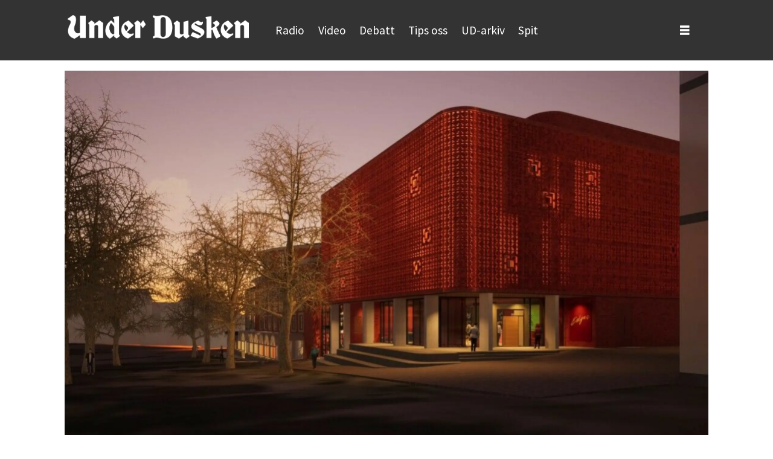

--- FILE ---
content_type: text/html; charset=UTF-8
request_url: https://www.underdusken.no/nybygg-samfundet/derfor-trenger-du-ikke-frykte-kvikkleireskred-i-trondheim/303684
body_size: 31027
content:
<!DOCTYPE html>
<html lang="nb-NO" dir="ltr" class="resp_fonts">

    <head>
                
                <script type="module">
                    import { ClientAPI } from '/view-resources/baseview/public/common/ClientAPI/index.js?v=1768293024-L4';
                    window.labClientAPI = new ClientAPI({
                        pageData: {
                            url: 'https://www.underdusken.no/nybygg-samfundet/derfor-trenger-du-ikke-frykte-kvikkleireskred-i-trondheim/303684',
                            pageType: 'article',
                            pageId: '303684',
                            section: 'forskning',
                            title: 'Derfor trenger du ikke frykte kvikkleireskred i Trondheim',
                            seotitle: 'Derfor trenger du ikke frykte kvikkleireskred i Trondheim',
                            sometitle: 'Derfor trenger du ikke frykte kvikkleireskred i Trondheim',
                            description: 'De nye lokalene til Studentersamfundet bygges ut på kvikkleiregrunn, men det er ingen grunn til bekymring.',
                            seodescription: 'De nye lokalene til Studentersamfundet bygges ut på kvikkleiregrunn, men det er ingen grunn til bekymring.',
                            somedescription: 'De nye lokalene til Studentersamfundet bygges ut på kvikkleiregrunn, men det er ingen grunn til bekymring.',
                            device: 'desktop',
                            cmsVersion: '4.2.15',
                            contentLanguage: 'nb-NO',
                            published: '2022-05-14T14:13:03.000Z',
                            tags: ["nybygg", "forskning", "samfundet"],
                            bylines: ["Andrea Barland", "Tuva Martine Ambjørseiet"],
                            site: {
                                domain: 'https://www.underdusken.no',
                                id: '2',
                                alias: 'dusken'
                            }
                            // Todo: Add paywall info ...
                        },
                        debug: false
                    });
                </script>

                <title>Derfor trenger du ikke frykte kvikkleireskred i Trondheim</title>
                <meta name="title" content="Derfor trenger du ikke frykte kvikkleireskred i Trondheim">
                <meta name="description" content="De nye lokalene til Studentersamfundet bygges ut på kvikkleiregrunn, men det er ingen grunn til bekymring.">
                <meta http-equiv="Content-Type" content="text/html; charset=utf-8">
                <link rel="canonical" href="https://www.underdusken.no/nybygg-samfundet/derfor-trenger-du-ikke-frykte-kvikkleireskred-i-trondheim/303684">
                <meta name="viewport" content="width=device-width, initial-scale=1">
                
                <meta property="og:type" content="article">
                <meta property="og:title" content="Derfor trenger du ikke frykte kvikkleireskred i Trondheim">
                <meta property="og:description" content="De nye lokalene til Studentersamfundet bygges ut på kvikkleiregrunn, men det er ingen grunn til bekymring.">
                <meta property="article:published_time" content="2022-05-14T14:13:03.000Z">
                <meta property="article:modified_time" content="">
                <meta property="article:author" content="Andrea Barland">
                <meta property="article:author" content="Tuva Martine Ambjørseiet">
                <meta property="article:tag" content="nybygg">
                <meta property="article:tag" content="forskning">
                <meta property="article:tag" content="samfundet">
                <meta property="og:image" content="https://image.underdusken.no/303706.jpg?imageId=303706&x=0&y=0&cropw=100&croph=100&panox=0&panoy=0&panow=100&panoh=100&width=1200&height=683">
                <meta property="og:image:width" content="1200">
                <meta property="og:image:height" content="684">
                <meta name="twitter:card" content="summary_large_image">
                
                <meta name="twitter:title" content="Derfor trenger du ikke frykte kvikkleireskred i Trondheim">
                <meta name="twitter:description" content="De nye lokalene til Studentersamfundet bygges ut på kvikkleiregrunn, men det er ingen grunn til bekymring.">
                <meta name="twitter:image" content="https://image.underdusken.no/303706.jpg?imageId=303706&x=0&y=0&cropw=100&croph=100&panox=0&panoy=0&panow=100&panoh=100&width=1200&height=683">
                <link rel="alternate" type="application/json+oembed" href="https://www.underdusken.no/nybygg-samfundet/derfor-trenger-du-ikke-frykte-kvikkleireskred-i-trondheim/303684?lab_viewport=oembed">

                
                
                
                
                <meta property="og:url" content="https://www.underdusken.no/nybygg-samfundet/derfor-trenger-du-ikke-frykte-kvikkleireskred-i-trondheim/303684">
                        <link type="image/svg+xml" rel="icon" href="/view-resources/dachser2/public/dusken/favicon.svg">
                        <link type="image/png" rel="icon" sizes="32x32" href="/view-resources/dachser2/public/dusken/favicon-32x32.png">
                        <link type="image/png" rel="icon" sizes="96x96" href="/view-resources/dachser2/public/dusken/favicon-96x96.png">
                        <link type="image/png" rel="apple-touch-icon" sizes="120x120" href="/view-resources/dachser2/public/dusken/favicon-120x120.png">
                        <link type="image/png" rel="apple-touch-icon" sizes="180x180" href="/view-resources/dachser2/public/dusken/favicon-180x180.png">
                    
                <link rel="stylesheet" href="/view-resources/view/css/grid.css?v=1768293024-L4">
                <link rel="stylesheet" href="/view-resources/view/css/main.css?v=1768293024-L4">
                <link rel="stylesheet" href="/view-resources/view/css/colors.css?v=1768293024-L4">
                <link rel="stylesheet" href="/view-resources/view/css/print.css?v=1768293024-L4" media="print">
                <link rel="stylesheet" href="/view-resources/view/css/foundation-icons/foundation-icons.css?v=1768293024-L4">
                <link rel="stylesheet" href="/view-resources/view/css/site/dusken.css?v=1768293024-L4">
                <style data-key="background_colors">
                    .bg-primary-light {background-color: rgba(128,128,162,1);color: #fff;}.bg-primary {background-color: rgba(43,44,100,1);color: #fff;}.bg-primary-dark {background-color: rgba(30,31,70,1);}.bg-secondary-light {background-color: rgba(68,200,245,1);}.bg-secondary {background-color: rgba(35,119,147,1);color: #fff;}.bg-secondary-dark {background-color: rgba(143,222,249,1);}.bg-tertiary-light {background-color: rgba(75,142,152,1);color: #fff;}.bg-tertiary {background-color: rgba(37,84,90,1);color: #fff;}.bg-tertiary-dark {background-color: rgba(165,198,203,1);}.bg-black {background-color: rgb(0, 0, 0);color: #fff;}.bg-white {background-color: rgb(255, 255, 255);}.bg-quaternary {background-color: rgba(255,130,27,1);}.bg-quaternary-light {background-color: rgba(246,134,47,1);}.bg-quaternary-dark {background-color: rgba(249,178,122,1);}.bg-quinary {background-color: rgba(255,38,0,1);color: #fff;}.bg-quinary-light {background-color: rgba(240,78,45,1);color: #fff;}.bg-quinary-dark {background-color: rgba(245,131,108,1);}.bg-custom-3 {background-color: rgba(50,112,37,1);color: #fff;}.bg-septenary {background-color: rgba(230,231,232,1);}.bg-octonary {background-color: rgba(139,0,55,1);color: #fff;}.bg-custom-1 {background-color: rgba(189,152,37,1);}.bg-custom-2 {background-color: rgba(122,7,8,1);color: #fff;}.bg-septenary-light {background-color: rgba(245,245,245,1);}.bg-septenary-dark {background-color: rgba(255,255,255,1);}.bg-senary {background-color: rgba(0,0,0,1);color: #fff;}.bg-senary-light {background-color: rgba(44,44,44,1);color: #fff;}.bg-senary-dark {background-color: rgba(105,105,106,1);color: #fff;}.bg-octonary-light {background-color: rgba(237,17,100,1);color: #fff;}.bg-octonary-dark {background-color: rgba(244,112,162,1);}.bg-custom-3-light {background-color: rgba(74,65,42,1);color: #fff;}.bg-custom-3-dark {background-color: rgba(203,232,192,1);}.bg-custom-1-light {background-color: rgba(255,204,50,1);}.bg-custom-1-dark {background-color: rgba(255,224,132,1);}.bg-custom-2-light {background-color: rgba(255,0,6,1);color: #fff;}.bg-custom-2-dark {background-color: rgba(224,101,106,1);}.bg-nonary {background-color: rgba(208,200,199,1);}.bg-custom-4 {background-color: rgba(208, 200, 200, 1);}@media (max-width: 1023px) { .color_mobile_bg-primary-light {background-color: rgba(128,128,162,1);color: #fff;}}@media (max-width: 1023px) { .color_mobile_bg-primary {background-color: rgba(43,44,100,1);color: #fff;}}@media (max-width: 1023px) { .color_mobile_bg-primary-dark {background-color: rgba(30,31,70,1);}}@media (max-width: 1023px) { .color_mobile_bg-secondary-light {background-color: rgba(68,200,245,1);}}@media (max-width: 1023px) { .color_mobile_bg-secondary {background-color: rgba(35,119,147,1);color: #fff;}}@media (max-width: 1023px) { .color_mobile_bg-secondary-dark {background-color: rgba(143,222,249,1);}}@media (max-width: 1023px) { .color_mobile_bg-tertiary-light {background-color: rgba(75,142,152,1);color: #fff;}}@media (max-width: 1023px) { .color_mobile_bg-tertiary {background-color: rgba(37,84,90,1);color: #fff;}}@media (max-width: 1023px) { .color_mobile_bg-tertiary-dark {background-color: rgba(165,198,203,1);}}@media (max-width: 1023px) { .color_mobile_bg-black {background-color: rgb(0, 0, 0);color: #fff;}}@media (max-width: 1023px) { .color_mobile_bg-white {background-color: rgb(255, 255, 255);}}@media (max-width: 1023px) { .color_mobile_bg-quaternary {background-color: rgba(255,130,27,1);}}@media (max-width: 1023px) { .color_mobile_bg-quaternary-light {background-color: rgba(246,134,47,1);}}@media (max-width: 1023px) { .color_mobile_bg-quaternary-dark {background-color: rgba(249,178,122,1);}}@media (max-width: 1023px) { .color_mobile_bg-quinary {background-color: rgba(255,38,0,1);color: #fff;}}@media (max-width: 1023px) { .color_mobile_bg-quinary-light {background-color: rgba(240,78,45,1);color: #fff;}}@media (max-width: 1023px) { .color_mobile_bg-quinary-dark {background-color: rgba(245,131,108,1);}}@media (max-width: 1023px) { .color_mobile_bg-custom-3 {background-color: rgba(50,112,37,1);color: #fff;}}@media (max-width: 1023px) { .color_mobile_bg-septenary {background-color: rgba(230,231,232,1);}}@media (max-width: 1023px) { .color_mobile_bg-octonary {background-color: rgba(139,0,55,1);color: #fff;}}@media (max-width: 1023px) { .color_mobile_bg-custom-1 {background-color: rgba(189,152,37,1);}}@media (max-width: 1023px) { .color_mobile_bg-custom-2 {background-color: rgba(122,7,8,1);color: #fff;}}@media (max-width: 1023px) { .color_mobile_bg-septenary-light {background-color: rgba(245,245,245,1);}}@media (max-width: 1023px) { .color_mobile_bg-septenary-dark {background-color: rgba(255,255,255,1);}}@media (max-width: 1023px) { .color_mobile_bg-senary {background-color: rgba(0,0,0,1);color: #fff;}}@media (max-width: 1023px) { .color_mobile_bg-senary-light {background-color: rgba(44,44,44,1);color: #fff;}}@media (max-width: 1023px) { .color_mobile_bg-senary-dark {background-color: rgba(105,105,106,1);color: #fff;}}@media (max-width: 1023px) { .color_mobile_bg-octonary-light {background-color: rgba(237,17,100,1);color: #fff;}}@media (max-width: 1023px) { .color_mobile_bg-octonary-dark {background-color: rgba(244,112,162,1);}}@media (max-width: 1023px) { .color_mobile_bg-custom-3-light {background-color: rgba(74,65,42,1);color: #fff;}}@media (max-width: 1023px) { .color_mobile_bg-custom-3-dark {background-color: rgba(203,232,192,1);}}@media (max-width: 1023px) { .color_mobile_bg-custom-1-light {background-color: rgba(255,204,50,1);}}@media (max-width: 1023px) { .color_mobile_bg-custom-1-dark {background-color: rgba(255,224,132,1);}}@media (max-width: 1023px) { .color_mobile_bg-custom-2-light {background-color: rgba(255,0,6,1);color: #fff;}}@media (max-width: 1023px) { .color_mobile_bg-custom-2-dark {background-color: rgba(224,101,106,1);}}@media (max-width: 1023px) { .color_mobile_bg-nonary {background-color: rgba(208,200,199,1);}}@media (max-width: 1023px) { .color_mobile_bg-custom-4 {background-color: rgba(208, 200, 200, 1);}}
                </style>
                <style data-key="background_colors_opacity">
                    .bg-primary-light.op-bg_20 {background-color: rgba(128, 128, 162, 0.2);color: #fff;}.bg-primary-light.op-bg_40 {background-color: rgba(128, 128, 162, 0.4);color: #fff;}.bg-primary-light.op-bg_60 {background-color: rgba(128, 128, 162, 0.6);color: #fff;}.bg-primary-light.op-bg_80 {background-color: rgba(128, 128, 162, 0.8);color: #fff;}.bg-primary.op-bg_20 {background-color: rgba(43, 44, 100, 0.2);color: #fff;}.bg-primary.op-bg_40 {background-color: rgba(43, 44, 100, 0.4);color: #fff;}.bg-primary.op-bg_60 {background-color: rgba(43, 44, 100, 0.6);color: #fff;}.bg-primary.op-bg_80 {background-color: rgba(43, 44, 100, 0.8);color: #fff;}.bg-primary-dark.op-bg_20 {background-color: rgba(30, 31, 70, 0.2);}.bg-primary-dark.op-bg_40 {background-color: rgba(30, 31, 70, 0.4);}.bg-primary-dark.op-bg_60 {background-color: rgba(30, 31, 70, 0.6);}.bg-primary-dark.op-bg_80 {background-color: rgba(30, 31, 70, 0.8);}.bg-secondary-light.op-bg_20 {background-color: rgba(68, 200, 245, 0.2);}.bg-secondary-light.op-bg_40 {background-color: rgba(68, 200, 245, 0.4);}.bg-secondary-light.op-bg_60 {background-color: rgba(68, 200, 245, 0.6);}.bg-secondary-light.op-bg_80 {background-color: rgba(68, 200, 245, 0.8);}.bg-secondary.op-bg_20 {background-color: rgba(35, 119, 147, 0.2);color: #fff;}.bg-secondary.op-bg_40 {background-color: rgba(35, 119, 147, 0.4);color: #fff;}.bg-secondary.op-bg_60 {background-color: rgba(35, 119, 147, 0.6);color: #fff;}.bg-secondary.op-bg_80 {background-color: rgba(35, 119, 147, 0.8);color: #fff;}.bg-secondary-dark.op-bg_20 {background-color: rgba(143, 222, 249, 0.2);}.bg-secondary-dark.op-bg_40 {background-color: rgba(143, 222, 249, 0.4);}.bg-secondary-dark.op-bg_60 {background-color: rgba(143, 222, 249, 0.6);}.bg-secondary-dark.op-bg_80 {background-color: rgba(143, 222, 249, 0.8);}.bg-tertiary-light.op-bg_20 {background-color: rgba(75, 142, 152, 0.2);color: #fff;}.bg-tertiary-light.op-bg_40 {background-color: rgba(75, 142, 152, 0.4);color: #fff;}.bg-tertiary-light.op-bg_60 {background-color: rgba(75, 142, 152, 0.6);color: #fff;}.bg-tertiary-light.op-bg_80 {background-color: rgba(75, 142, 152, 0.8);color: #fff;}.bg-tertiary.op-bg_20 {background-color: rgba(37, 84, 90, 0.2);color: #fff;}.bg-tertiary.op-bg_40 {background-color: rgba(37, 84, 90, 0.4);color: #fff;}.bg-tertiary.op-bg_60 {background-color: rgba(37, 84, 90, 0.6);color: #fff;}.bg-tertiary.op-bg_80 {background-color: rgba(37, 84, 90, 0.8);color: #fff;}.bg-tertiary-dark.op-bg_20 {background-color: rgba(165, 198, 203, 0.2);}.bg-tertiary-dark.op-bg_40 {background-color: rgba(165, 198, 203, 0.4);}.bg-tertiary-dark.op-bg_60 {background-color: rgba(165, 198, 203, 0.6);}.bg-tertiary-dark.op-bg_80 {background-color: rgba(165, 198, 203, 0.8);}.bg-black.op-bg_20 {background-color: rgba(0, 0, 0, 0.2);color: #fff;}.bg-black.op-bg_40 {background-color: rgba(0, 0, 0, 0.4);color: #fff;}.bg-black.op-bg_60 {background-color: rgba(0, 0, 0, 0.6);color: #fff;}.bg-black.op-bg_80 {background-color: rgba(0, 0, 0, 0.8);color: #fff;}.bg-white.op-bg_20 {background-color: rgba(255, 255, 255, 0.2);}.bg-white.op-bg_40 {background-color: rgba(255, 255, 255, 0.4);}.bg-white.op-bg_60 {background-color: rgba(255, 255, 255, 0.6);}.bg-white.op-bg_80 {background-color: rgba(255, 255, 255, 0.8);}.bg-quaternary.op-bg_20 {background-color: rgba(255, 130, 27, 0.2);}.bg-quaternary.op-bg_40 {background-color: rgba(255, 130, 27, 0.4);}.bg-quaternary.op-bg_60 {background-color: rgba(255, 130, 27, 0.6);}.bg-quaternary.op-bg_80 {background-color: rgba(255, 130, 27, 0.8);}.bg-quaternary-light.op-bg_20 {background-color: rgba(246, 134, 47, 0.2);}.bg-quaternary-light.op-bg_40 {background-color: rgba(246, 134, 47, 0.4);}.bg-quaternary-light.op-bg_60 {background-color: rgba(246, 134, 47, 0.6);}.bg-quaternary-light.op-bg_80 {background-color: rgba(246, 134, 47, 0.8);}.bg-quaternary-dark.op-bg_20 {background-color: rgba(249, 178, 122, 0.2);}.bg-quaternary-dark.op-bg_40 {background-color: rgba(249, 178, 122, 0.4);}.bg-quaternary-dark.op-bg_60 {background-color: rgba(249, 178, 122, 0.6);}.bg-quaternary-dark.op-bg_80 {background-color: rgba(249, 178, 122, 0.8);}.bg-quinary.op-bg_20 {background-color: rgba(255, 38, 0, 0.2);color: #fff;}.bg-quinary.op-bg_40 {background-color: rgba(255, 38, 0, 0.4);color: #fff;}.bg-quinary.op-bg_60 {background-color: rgba(255, 38, 0, 0.6);color: #fff;}.bg-quinary.op-bg_80 {background-color: rgba(255, 38, 0, 0.8);color: #fff;}.bg-quinary-light.op-bg_20 {background-color: rgba(240, 78, 45, 0.2);color: #fff;}.bg-quinary-light.op-bg_40 {background-color: rgba(240, 78, 45, 0.4);color: #fff;}.bg-quinary-light.op-bg_60 {background-color: rgba(240, 78, 45, 0.6);color: #fff;}.bg-quinary-light.op-bg_80 {background-color: rgba(240, 78, 45, 0.8);color: #fff;}.bg-quinary-dark.op-bg_20 {background-color: rgba(245, 131, 108, 0.2);}.bg-quinary-dark.op-bg_40 {background-color: rgba(245, 131, 108, 0.4);}.bg-quinary-dark.op-bg_60 {background-color: rgba(245, 131, 108, 0.6);}.bg-quinary-dark.op-bg_80 {background-color: rgba(245, 131, 108, 0.8);}.bg-custom-3.op-bg_20 {background-color: rgba(50, 112, 37, 0.2);color: #fff;}.bg-custom-3.op-bg_40 {background-color: rgba(50, 112, 37, 0.4);color: #fff;}.bg-custom-3.op-bg_60 {background-color: rgba(50, 112, 37, 0.6);color: #fff;}.bg-custom-3.op-bg_80 {background-color: rgba(50, 112, 37, 0.8);color: #fff;}.bg-septenary.op-bg_20 {background-color: rgba(230, 231, 232, 0.2);}.bg-septenary.op-bg_40 {background-color: rgba(230, 231, 232, 0.4);}.bg-septenary.op-bg_60 {background-color: rgba(230, 231, 232, 0.6);}.bg-septenary.op-bg_80 {background-color: rgba(230, 231, 232, 0.8);}.bg-octonary.op-bg_20 {background-color: rgba(139, 0, 55, 0.2);color: #fff;}.bg-octonary.op-bg_40 {background-color: rgba(139, 0, 55, 0.4);color: #fff;}.bg-octonary.op-bg_60 {background-color: rgba(139, 0, 55, 0.6);color: #fff;}.bg-octonary.op-bg_80 {background-color: rgba(139, 0, 55, 0.8);color: #fff;}.bg-custom-1.op-bg_20 {background-color: rgba(189, 152, 37, 0.2);}.bg-custom-1.op-bg_40 {background-color: rgba(189, 152, 37, 0.4);}.bg-custom-1.op-bg_60 {background-color: rgba(189, 152, 37, 0.6);}.bg-custom-1.op-bg_80 {background-color: rgba(189, 152, 37, 0.8);}.bg-custom-2.op-bg_20 {background-color: rgba(122, 7, 8, 0.2);color: #fff;}.bg-custom-2.op-bg_40 {background-color: rgba(122, 7, 8, 0.4);color: #fff;}.bg-custom-2.op-bg_60 {background-color: rgba(122, 7, 8, 0.6);color: #fff;}.bg-custom-2.op-bg_80 {background-color: rgba(122, 7, 8, 0.8);color: #fff;}.bg-septenary-light.op-bg_20 {background-color: rgba(245, 245, 245, 0.2);}.bg-septenary-light.op-bg_40 {background-color: rgba(245, 245, 245, 0.4);}.bg-septenary-light.op-bg_60 {background-color: rgba(245, 245, 245, 0.6);}.bg-septenary-light.op-bg_80 {background-color: rgba(245, 245, 245, 0.8);}.bg-septenary-dark.op-bg_20 {background-color: rgba(255, 255, 255, 0.2);}.bg-septenary-dark.op-bg_40 {background-color: rgba(255, 255, 255, 0.4);}.bg-septenary-dark.op-bg_60 {background-color: rgba(255, 255, 255, 0.6);}.bg-septenary-dark.op-bg_80 {background-color: rgba(255, 255, 255, 0.8);}.bg-senary.op-bg_20 {background-color: rgba(0, 0, 0, 0.2);color: #fff;}.bg-senary.op-bg_40 {background-color: rgba(0, 0, 0, 0.4);color: #fff;}.bg-senary.op-bg_60 {background-color: rgba(0, 0, 0, 0.6);color: #fff;}.bg-senary.op-bg_80 {background-color: rgba(0, 0, 0, 0.8);color: #fff;}.bg-senary-light.op-bg_20 {background-color: rgba(44, 44, 44, 0.2);color: #fff;}.bg-senary-light.op-bg_40 {background-color: rgba(44, 44, 44, 0.4);color: #fff;}.bg-senary-light.op-bg_60 {background-color: rgba(44, 44, 44, 0.6);color: #fff;}.bg-senary-light.op-bg_80 {background-color: rgba(44, 44, 44, 0.8);color: #fff;}.bg-senary-dark.op-bg_20 {background-color: rgba(105, 105, 106, 0.2);color: #fff;}.bg-senary-dark.op-bg_40 {background-color: rgba(105, 105, 106, 0.4);color: #fff;}.bg-senary-dark.op-bg_60 {background-color: rgba(105, 105, 106, 0.6);color: #fff;}.bg-senary-dark.op-bg_80 {background-color: rgba(105, 105, 106, 0.8);color: #fff;}.bg-octonary-light.op-bg_20 {background-color: rgba(237, 17, 100, 0.2);color: #fff;}.bg-octonary-light.op-bg_40 {background-color: rgba(237, 17, 100, 0.4);color: #fff;}.bg-octonary-light.op-bg_60 {background-color: rgba(237, 17, 100, 0.6);color: #fff;}.bg-octonary-light.op-bg_80 {background-color: rgba(237, 17, 100, 0.8);color: #fff;}.bg-octonary-dark.op-bg_20 {background-color: rgba(244, 112, 162, 0.2);}.bg-octonary-dark.op-bg_40 {background-color: rgba(244, 112, 162, 0.4);}.bg-octonary-dark.op-bg_60 {background-color: rgba(244, 112, 162, 0.6);}.bg-octonary-dark.op-bg_80 {background-color: rgba(244, 112, 162, 0.8);}.bg-custom-3-light.op-bg_20 {background-color: rgba(74, 65, 42, 0.2);color: #fff;}.bg-custom-3-light.op-bg_40 {background-color: rgba(74, 65, 42, 0.4);color: #fff;}.bg-custom-3-light.op-bg_60 {background-color: rgba(74, 65, 42, 0.6);color: #fff;}.bg-custom-3-light.op-bg_80 {background-color: rgba(74, 65, 42, 0.8);color: #fff;}.bg-custom-3-dark.op-bg_20 {background-color: rgba(203, 232, 192, 0.2);}.bg-custom-3-dark.op-bg_40 {background-color: rgba(203, 232, 192, 0.4);}.bg-custom-3-dark.op-bg_60 {background-color: rgba(203, 232, 192, 0.6);}.bg-custom-3-dark.op-bg_80 {background-color: rgba(203, 232, 192, 0.8);}.bg-custom-1-light.op-bg_20 {background-color: rgba(255, 204, 50, 0.2);}.bg-custom-1-light.op-bg_40 {background-color: rgba(255, 204, 50, 0.4);}.bg-custom-1-light.op-bg_60 {background-color: rgba(255, 204, 50, 0.6);}.bg-custom-1-light.op-bg_80 {background-color: rgba(255, 204, 50, 0.8);}.bg-custom-1-dark.op-bg_20 {background-color: rgba(255, 224, 132, 0.2);}.bg-custom-1-dark.op-bg_40 {background-color: rgba(255, 224, 132, 0.4);}.bg-custom-1-dark.op-bg_60 {background-color: rgba(255, 224, 132, 0.6);}.bg-custom-1-dark.op-bg_80 {background-color: rgba(255, 224, 132, 0.8);}.bg-custom-2-light.op-bg_20 {background-color: rgba(255, 0, 6, 0.2);color: #fff;}.bg-custom-2-light.op-bg_40 {background-color: rgba(255, 0, 6, 0.4);color: #fff;}.bg-custom-2-light.op-bg_60 {background-color: rgba(255, 0, 6, 0.6);color: #fff;}.bg-custom-2-light.op-bg_80 {background-color: rgba(255, 0, 6, 0.8);color: #fff;}.bg-custom-2-dark.op-bg_20 {background-color: rgba(224, 101, 106, 0.2);}.bg-custom-2-dark.op-bg_40 {background-color: rgba(224, 101, 106, 0.4);}.bg-custom-2-dark.op-bg_60 {background-color: rgba(224, 101, 106, 0.6);}.bg-custom-2-dark.op-bg_80 {background-color: rgba(224, 101, 106, 0.8);}.bg-nonary.op-bg_20 {background-color: rgba(208, 200, 199, 0.2);}.bg-nonary.op-bg_40 {background-color: rgba(208, 200, 199, 0.4);}.bg-nonary.op-bg_60 {background-color: rgba(208, 200, 199, 0.6);}.bg-nonary.op-bg_80 {background-color: rgba(208, 200, 199, 0.8);}.bg-custom-4.op-bg_20 {background-color: rgba(208, 200, 200, 0.2);}.bg-custom-4.op-bg_40 {background-color: rgba(208, 200, 200, 0.4);}.bg-custom-4.op-bg_60 {background-color: rgba(208, 200, 200, 0.6);}.bg-custom-4.op-bg_80 {background-color: rgba(208, 200, 200, 0.8);}@media (max-width: 1023px) { .color_mobile_bg-primary-light.op-bg_20 {background-color: rgba(128, 128, 162, 0.2);color: #fff;}}@media (max-width: 1023px) { .color_mobile_bg-primary-light.op-bg_40 {background-color: rgba(128, 128, 162, 0.4);color: #fff;}}@media (max-width: 1023px) { .color_mobile_bg-primary-light.op-bg_60 {background-color: rgba(128, 128, 162, 0.6);color: #fff;}}@media (max-width: 1023px) { .color_mobile_bg-primary-light.op-bg_80 {background-color: rgba(128, 128, 162, 0.8);color: #fff;}}@media (max-width: 1023px) { .color_mobile_bg-primary.op-bg_20 {background-color: rgba(43, 44, 100, 0.2);color: #fff;}}@media (max-width: 1023px) { .color_mobile_bg-primary.op-bg_40 {background-color: rgba(43, 44, 100, 0.4);color: #fff;}}@media (max-width: 1023px) { .color_mobile_bg-primary.op-bg_60 {background-color: rgba(43, 44, 100, 0.6);color: #fff;}}@media (max-width: 1023px) { .color_mobile_bg-primary.op-bg_80 {background-color: rgba(43, 44, 100, 0.8);color: #fff;}}@media (max-width: 1023px) { .color_mobile_bg-primary-dark.op-bg_20 {background-color: rgba(30, 31, 70, 0.2);}}@media (max-width: 1023px) { .color_mobile_bg-primary-dark.op-bg_40 {background-color: rgba(30, 31, 70, 0.4);}}@media (max-width: 1023px) { .color_mobile_bg-primary-dark.op-bg_60 {background-color: rgba(30, 31, 70, 0.6);}}@media (max-width: 1023px) { .color_mobile_bg-primary-dark.op-bg_80 {background-color: rgba(30, 31, 70, 0.8);}}@media (max-width: 1023px) { .color_mobile_bg-secondary-light.op-bg_20 {background-color: rgba(68, 200, 245, 0.2);}}@media (max-width: 1023px) { .color_mobile_bg-secondary-light.op-bg_40 {background-color: rgba(68, 200, 245, 0.4);}}@media (max-width: 1023px) { .color_mobile_bg-secondary-light.op-bg_60 {background-color: rgba(68, 200, 245, 0.6);}}@media (max-width: 1023px) { .color_mobile_bg-secondary-light.op-bg_80 {background-color: rgba(68, 200, 245, 0.8);}}@media (max-width: 1023px) { .color_mobile_bg-secondary.op-bg_20 {background-color: rgba(35, 119, 147, 0.2);color: #fff;}}@media (max-width: 1023px) { .color_mobile_bg-secondary.op-bg_40 {background-color: rgba(35, 119, 147, 0.4);color: #fff;}}@media (max-width: 1023px) { .color_mobile_bg-secondary.op-bg_60 {background-color: rgba(35, 119, 147, 0.6);color: #fff;}}@media (max-width: 1023px) { .color_mobile_bg-secondary.op-bg_80 {background-color: rgba(35, 119, 147, 0.8);color: #fff;}}@media (max-width: 1023px) { .color_mobile_bg-secondary-dark.op-bg_20 {background-color: rgba(143, 222, 249, 0.2);}}@media (max-width: 1023px) { .color_mobile_bg-secondary-dark.op-bg_40 {background-color: rgba(143, 222, 249, 0.4);}}@media (max-width: 1023px) { .color_mobile_bg-secondary-dark.op-bg_60 {background-color: rgba(143, 222, 249, 0.6);}}@media (max-width: 1023px) { .color_mobile_bg-secondary-dark.op-bg_80 {background-color: rgba(143, 222, 249, 0.8);}}@media (max-width: 1023px) { .color_mobile_bg-tertiary-light.op-bg_20 {background-color: rgba(75, 142, 152, 0.2);color: #fff;}}@media (max-width: 1023px) { .color_mobile_bg-tertiary-light.op-bg_40 {background-color: rgba(75, 142, 152, 0.4);color: #fff;}}@media (max-width: 1023px) { .color_mobile_bg-tertiary-light.op-bg_60 {background-color: rgba(75, 142, 152, 0.6);color: #fff;}}@media (max-width: 1023px) { .color_mobile_bg-tertiary-light.op-bg_80 {background-color: rgba(75, 142, 152, 0.8);color: #fff;}}@media (max-width: 1023px) { .color_mobile_bg-tertiary.op-bg_20 {background-color: rgba(37, 84, 90, 0.2);color: #fff;}}@media (max-width: 1023px) { .color_mobile_bg-tertiary.op-bg_40 {background-color: rgba(37, 84, 90, 0.4);color: #fff;}}@media (max-width: 1023px) { .color_mobile_bg-tertiary.op-bg_60 {background-color: rgba(37, 84, 90, 0.6);color: #fff;}}@media (max-width: 1023px) { .color_mobile_bg-tertiary.op-bg_80 {background-color: rgba(37, 84, 90, 0.8);color: #fff;}}@media (max-width: 1023px) { .color_mobile_bg-tertiary-dark.op-bg_20 {background-color: rgba(165, 198, 203, 0.2);}}@media (max-width: 1023px) { .color_mobile_bg-tertiary-dark.op-bg_40 {background-color: rgba(165, 198, 203, 0.4);}}@media (max-width: 1023px) { .color_mobile_bg-tertiary-dark.op-bg_60 {background-color: rgba(165, 198, 203, 0.6);}}@media (max-width: 1023px) { .color_mobile_bg-tertiary-dark.op-bg_80 {background-color: rgba(165, 198, 203, 0.8);}}@media (max-width: 1023px) { .color_mobile_bg-black.op-bg_20 {background-color: rgba(0, 0, 0, 0.2);color: #fff;}}@media (max-width: 1023px) { .color_mobile_bg-black.op-bg_40 {background-color: rgba(0, 0, 0, 0.4);color: #fff;}}@media (max-width: 1023px) { .color_mobile_bg-black.op-bg_60 {background-color: rgba(0, 0, 0, 0.6);color: #fff;}}@media (max-width: 1023px) { .color_mobile_bg-black.op-bg_80 {background-color: rgba(0, 0, 0, 0.8);color: #fff;}}@media (max-width: 1023px) { .color_mobile_bg-white.op-bg_20 {background-color: rgba(255, 255, 255, 0.2);}}@media (max-width: 1023px) { .color_mobile_bg-white.op-bg_40 {background-color: rgba(255, 255, 255, 0.4);}}@media (max-width: 1023px) { .color_mobile_bg-white.op-bg_60 {background-color: rgba(255, 255, 255, 0.6);}}@media (max-width: 1023px) { .color_mobile_bg-white.op-bg_80 {background-color: rgba(255, 255, 255, 0.8);}}@media (max-width: 1023px) { .color_mobile_bg-quaternary.op-bg_20 {background-color: rgba(255, 130, 27, 0.2);}}@media (max-width: 1023px) { .color_mobile_bg-quaternary.op-bg_40 {background-color: rgba(255, 130, 27, 0.4);}}@media (max-width: 1023px) { .color_mobile_bg-quaternary.op-bg_60 {background-color: rgba(255, 130, 27, 0.6);}}@media (max-width: 1023px) { .color_mobile_bg-quaternary.op-bg_80 {background-color: rgba(255, 130, 27, 0.8);}}@media (max-width: 1023px) { .color_mobile_bg-quaternary-light.op-bg_20 {background-color: rgba(246, 134, 47, 0.2);}}@media (max-width: 1023px) { .color_mobile_bg-quaternary-light.op-bg_40 {background-color: rgba(246, 134, 47, 0.4);}}@media (max-width: 1023px) { .color_mobile_bg-quaternary-light.op-bg_60 {background-color: rgba(246, 134, 47, 0.6);}}@media (max-width: 1023px) { .color_mobile_bg-quaternary-light.op-bg_80 {background-color: rgba(246, 134, 47, 0.8);}}@media (max-width: 1023px) { .color_mobile_bg-quaternary-dark.op-bg_20 {background-color: rgba(249, 178, 122, 0.2);}}@media (max-width: 1023px) { .color_mobile_bg-quaternary-dark.op-bg_40 {background-color: rgba(249, 178, 122, 0.4);}}@media (max-width: 1023px) { .color_mobile_bg-quaternary-dark.op-bg_60 {background-color: rgba(249, 178, 122, 0.6);}}@media (max-width: 1023px) { .color_mobile_bg-quaternary-dark.op-bg_80 {background-color: rgba(249, 178, 122, 0.8);}}@media (max-width: 1023px) { .color_mobile_bg-quinary.op-bg_20 {background-color: rgba(255, 38, 0, 0.2);color: #fff;}}@media (max-width: 1023px) { .color_mobile_bg-quinary.op-bg_40 {background-color: rgba(255, 38, 0, 0.4);color: #fff;}}@media (max-width: 1023px) { .color_mobile_bg-quinary.op-bg_60 {background-color: rgba(255, 38, 0, 0.6);color: #fff;}}@media (max-width: 1023px) { .color_mobile_bg-quinary.op-bg_80 {background-color: rgba(255, 38, 0, 0.8);color: #fff;}}@media (max-width: 1023px) { .color_mobile_bg-quinary-light.op-bg_20 {background-color: rgba(240, 78, 45, 0.2);color: #fff;}}@media (max-width: 1023px) { .color_mobile_bg-quinary-light.op-bg_40 {background-color: rgba(240, 78, 45, 0.4);color: #fff;}}@media (max-width: 1023px) { .color_mobile_bg-quinary-light.op-bg_60 {background-color: rgba(240, 78, 45, 0.6);color: #fff;}}@media (max-width: 1023px) { .color_mobile_bg-quinary-light.op-bg_80 {background-color: rgba(240, 78, 45, 0.8);color: #fff;}}@media (max-width: 1023px) { .color_mobile_bg-quinary-dark.op-bg_20 {background-color: rgba(245, 131, 108, 0.2);}}@media (max-width: 1023px) { .color_mobile_bg-quinary-dark.op-bg_40 {background-color: rgba(245, 131, 108, 0.4);}}@media (max-width: 1023px) { .color_mobile_bg-quinary-dark.op-bg_60 {background-color: rgba(245, 131, 108, 0.6);}}@media (max-width: 1023px) { .color_mobile_bg-quinary-dark.op-bg_80 {background-color: rgba(245, 131, 108, 0.8);}}@media (max-width: 1023px) { .color_mobile_bg-custom-3.op-bg_20 {background-color: rgba(50, 112, 37, 0.2);color: #fff;}}@media (max-width: 1023px) { .color_mobile_bg-custom-3.op-bg_40 {background-color: rgba(50, 112, 37, 0.4);color: #fff;}}@media (max-width: 1023px) { .color_mobile_bg-custom-3.op-bg_60 {background-color: rgba(50, 112, 37, 0.6);color: #fff;}}@media (max-width: 1023px) { .color_mobile_bg-custom-3.op-bg_80 {background-color: rgba(50, 112, 37, 0.8);color: #fff;}}@media (max-width: 1023px) { .color_mobile_bg-septenary.op-bg_20 {background-color: rgba(230, 231, 232, 0.2);}}@media (max-width: 1023px) { .color_mobile_bg-septenary.op-bg_40 {background-color: rgba(230, 231, 232, 0.4);}}@media (max-width: 1023px) { .color_mobile_bg-septenary.op-bg_60 {background-color: rgba(230, 231, 232, 0.6);}}@media (max-width: 1023px) { .color_mobile_bg-septenary.op-bg_80 {background-color: rgba(230, 231, 232, 0.8);}}@media (max-width: 1023px) { .color_mobile_bg-octonary.op-bg_20 {background-color: rgba(139, 0, 55, 0.2);color: #fff;}}@media (max-width: 1023px) { .color_mobile_bg-octonary.op-bg_40 {background-color: rgba(139, 0, 55, 0.4);color: #fff;}}@media (max-width: 1023px) { .color_mobile_bg-octonary.op-bg_60 {background-color: rgba(139, 0, 55, 0.6);color: #fff;}}@media (max-width: 1023px) { .color_mobile_bg-octonary.op-bg_80 {background-color: rgba(139, 0, 55, 0.8);color: #fff;}}@media (max-width: 1023px) { .color_mobile_bg-custom-1.op-bg_20 {background-color: rgba(189, 152, 37, 0.2);}}@media (max-width: 1023px) { .color_mobile_bg-custom-1.op-bg_40 {background-color: rgba(189, 152, 37, 0.4);}}@media (max-width: 1023px) { .color_mobile_bg-custom-1.op-bg_60 {background-color: rgba(189, 152, 37, 0.6);}}@media (max-width: 1023px) { .color_mobile_bg-custom-1.op-bg_80 {background-color: rgba(189, 152, 37, 0.8);}}@media (max-width: 1023px) { .color_mobile_bg-custom-2.op-bg_20 {background-color: rgba(122, 7, 8, 0.2);color: #fff;}}@media (max-width: 1023px) { .color_mobile_bg-custom-2.op-bg_40 {background-color: rgba(122, 7, 8, 0.4);color: #fff;}}@media (max-width: 1023px) { .color_mobile_bg-custom-2.op-bg_60 {background-color: rgba(122, 7, 8, 0.6);color: #fff;}}@media (max-width: 1023px) { .color_mobile_bg-custom-2.op-bg_80 {background-color: rgba(122, 7, 8, 0.8);color: #fff;}}@media (max-width: 1023px) { .color_mobile_bg-septenary-light.op-bg_20 {background-color: rgba(245, 245, 245, 0.2);}}@media (max-width: 1023px) { .color_mobile_bg-septenary-light.op-bg_40 {background-color: rgba(245, 245, 245, 0.4);}}@media (max-width: 1023px) { .color_mobile_bg-septenary-light.op-bg_60 {background-color: rgba(245, 245, 245, 0.6);}}@media (max-width: 1023px) { .color_mobile_bg-septenary-light.op-bg_80 {background-color: rgba(245, 245, 245, 0.8);}}@media (max-width: 1023px) { .color_mobile_bg-septenary-dark.op-bg_20 {background-color: rgba(255, 255, 255, 0.2);}}@media (max-width: 1023px) { .color_mobile_bg-septenary-dark.op-bg_40 {background-color: rgba(255, 255, 255, 0.4);}}@media (max-width: 1023px) { .color_mobile_bg-septenary-dark.op-bg_60 {background-color: rgba(255, 255, 255, 0.6);}}@media (max-width: 1023px) { .color_mobile_bg-septenary-dark.op-bg_80 {background-color: rgba(255, 255, 255, 0.8);}}@media (max-width: 1023px) { .color_mobile_bg-senary.op-bg_20 {background-color: rgba(0, 0, 0, 0.2);color: #fff;}}@media (max-width: 1023px) { .color_mobile_bg-senary.op-bg_40 {background-color: rgba(0, 0, 0, 0.4);color: #fff;}}@media (max-width: 1023px) { .color_mobile_bg-senary.op-bg_60 {background-color: rgba(0, 0, 0, 0.6);color: #fff;}}@media (max-width: 1023px) { .color_mobile_bg-senary.op-bg_80 {background-color: rgba(0, 0, 0, 0.8);color: #fff;}}@media (max-width: 1023px) { .color_mobile_bg-senary-light.op-bg_20 {background-color: rgba(44, 44, 44, 0.2);color: #fff;}}@media (max-width: 1023px) { .color_mobile_bg-senary-light.op-bg_40 {background-color: rgba(44, 44, 44, 0.4);color: #fff;}}@media (max-width: 1023px) { .color_mobile_bg-senary-light.op-bg_60 {background-color: rgba(44, 44, 44, 0.6);color: #fff;}}@media (max-width: 1023px) { .color_mobile_bg-senary-light.op-bg_80 {background-color: rgba(44, 44, 44, 0.8);color: #fff;}}@media (max-width: 1023px) { .color_mobile_bg-senary-dark.op-bg_20 {background-color: rgba(105, 105, 106, 0.2);color: #fff;}}@media (max-width: 1023px) { .color_mobile_bg-senary-dark.op-bg_40 {background-color: rgba(105, 105, 106, 0.4);color: #fff;}}@media (max-width: 1023px) { .color_mobile_bg-senary-dark.op-bg_60 {background-color: rgba(105, 105, 106, 0.6);color: #fff;}}@media (max-width: 1023px) { .color_mobile_bg-senary-dark.op-bg_80 {background-color: rgba(105, 105, 106, 0.8);color: #fff;}}@media (max-width: 1023px) { .color_mobile_bg-octonary-light.op-bg_20 {background-color: rgba(237, 17, 100, 0.2);color: #fff;}}@media (max-width: 1023px) { .color_mobile_bg-octonary-light.op-bg_40 {background-color: rgba(237, 17, 100, 0.4);color: #fff;}}@media (max-width: 1023px) { .color_mobile_bg-octonary-light.op-bg_60 {background-color: rgba(237, 17, 100, 0.6);color: #fff;}}@media (max-width: 1023px) { .color_mobile_bg-octonary-light.op-bg_80 {background-color: rgba(237, 17, 100, 0.8);color: #fff;}}@media (max-width: 1023px) { .color_mobile_bg-octonary-dark.op-bg_20 {background-color: rgba(244, 112, 162, 0.2);}}@media (max-width: 1023px) { .color_mobile_bg-octonary-dark.op-bg_40 {background-color: rgba(244, 112, 162, 0.4);}}@media (max-width: 1023px) { .color_mobile_bg-octonary-dark.op-bg_60 {background-color: rgba(244, 112, 162, 0.6);}}@media (max-width: 1023px) { .color_mobile_bg-octonary-dark.op-bg_80 {background-color: rgba(244, 112, 162, 0.8);}}@media (max-width: 1023px) { .color_mobile_bg-custom-3-light.op-bg_20 {background-color: rgba(74, 65, 42, 0.2);color: #fff;}}@media (max-width: 1023px) { .color_mobile_bg-custom-3-light.op-bg_40 {background-color: rgba(74, 65, 42, 0.4);color: #fff;}}@media (max-width: 1023px) { .color_mobile_bg-custom-3-light.op-bg_60 {background-color: rgba(74, 65, 42, 0.6);color: #fff;}}@media (max-width: 1023px) { .color_mobile_bg-custom-3-light.op-bg_80 {background-color: rgba(74, 65, 42, 0.8);color: #fff;}}@media (max-width: 1023px) { .color_mobile_bg-custom-3-dark.op-bg_20 {background-color: rgba(203, 232, 192, 0.2);}}@media (max-width: 1023px) { .color_mobile_bg-custom-3-dark.op-bg_40 {background-color: rgba(203, 232, 192, 0.4);}}@media (max-width: 1023px) { .color_mobile_bg-custom-3-dark.op-bg_60 {background-color: rgba(203, 232, 192, 0.6);}}@media (max-width: 1023px) { .color_mobile_bg-custom-3-dark.op-bg_80 {background-color: rgba(203, 232, 192, 0.8);}}@media (max-width: 1023px) { .color_mobile_bg-custom-1-light.op-bg_20 {background-color: rgba(255, 204, 50, 0.2);}}@media (max-width: 1023px) { .color_mobile_bg-custom-1-light.op-bg_40 {background-color: rgba(255, 204, 50, 0.4);}}@media (max-width: 1023px) { .color_mobile_bg-custom-1-light.op-bg_60 {background-color: rgba(255, 204, 50, 0.6);}}@media (max-width: 1023px) { .color_mobile_bg-custom-1-light.op-bg_80 {background-color: rgba(255, 204, 50, 0.8);}}@media (max-width: 1023px) { .color_mobile_bg-custom-1-dark.op-bg_20 {background-color: rgba(255, 224, 132, 0.2);}}@media (max-width: 1023px) { .color_mobile_bg-custom-1-dark.op-bg_40 {background-color: rgba(255, 224, 132, 0.4);}}@media (max-width: 1023px) { .color_mobile_bg-custom-1-dark.op-bg_60 {background-color: rgba(255, 224, 132, 0.6);}}@media (max-width: 1023px) { .color_mobile_bg-custom-1-dark.op-bg_80 {background-color: rgba(255, 224, 132, 0.8);}}@media (max-width: 1023px) { .color_mobile_bg-custom-2-light.op-bg_20 {background-color: rgba(255, 0, 6, 0.2);color: #fff;}}@media (max-width: 1023px) { .color_mobile_bg-custom-2-light.op-bg_40 {background-color: rgba(255, 0, 6, 0.4);color: #fff;}}@media (max-width: 1023px) { .color_mobile_bg-custom-2-light.op-bg_60 {background-color: rgba(255, 0, 6, 0.6);color: #fff;}}@media (max-width: 1023px) { .color_mobile_bg-custom-2-light.op-bg_80 {background-color: rgba(255, 0, 6, 0.8);color: #fff;}}@media (max-width: 1023px) { .color_mobile_bg-custom-2-dark.op-bg_20 {background-color: rgba(224, 101, 106, 0.2);}}@media (max-width: 1023px) { .color_mobile_bg-custom-2-dark.op-bg_40 {background-color: rgba(224, 101, 106, 0.4);}}@media (max-width: 1023px) { .color_mobile_bg-custom-2-dark.op-bg_60 {background-color: rgba(224, 101, 106, 0.6);}}@media (max-width: 1023px) { .color_mobile_bg-custom-2-dark.op-bg_80 {background-color: rgba(224, 101, 106, 0.8);}}@media (max-width: 1023px) { .color_mobile_bg-nonary.op-bg_20 {background-color: rgba(208, 200, 199, 0.2);}}@media (max-width: 1023px) { .color_mobile_bg-nonary.op-bg_40 {background-color: rgba(208, 200, 199, 0.4);}}@media (max-width: 1023px) { .color_mobile_bg-nonary.op-bg_60 {background-color: rgba(208, 200, 199, 0.6);}}@media (max-width: 1023px) { .color_mobile_bg-nonary.op-bg_80 {background-color: rgba(208, 200, 199, 0.8);}}@media (max-width: 1023px) { .color_mobile_bg-custom-4.op-bg_20 {background-color: rgba(208, 200, 200, 0.2);}}@media (max-width: 1023px) { .color_mobile_bg-custom-4.op-bg_40 {background-color: rgba(208, 200, 200, 0.4);}}@media (max-width: 1023px) { .color_mobile_bg-custom-4.op-bg_60 {background-color: rgba(208, 200, 200, 0.6);}}@media (max-width: 1023px) { .color_mobile_bg-custom-4.op-bg_80 {background-color: rgba(208, 200, 200, 0.8);}}
                </style>
                <style data-key="border_colors">
                    .border-bg-primary-light {border-color: rgba(128,128,162,1) !important;}.border-bg-primary {border-color: rgba(43,44,100,1) !important;}.border-bg-primary-dark {border-color: rgba(30,31,70,1) !important;}.border-bg-secondary-light {border-color: rgba(68,200,245,1) !important;}.border-bg-secondary {border-color: rgba(35,119,147,1) !important;}.border-bg-secondary-dark {border-color: rgba(143,222,249,1) !important;}.border-bg-tertiary-light {border-color: rgba(75,142,152,1) !important;}.border-bg-tertiary {border-color: rgba(37,84,90,1) !important;}.border-bg-tertiary-dark {border-color: rgba(165,198,203,1) !important;}.border-bg-black {border-color: rgb(0, 0, 0) !important;}.border-bg-white {border-color: rgb(255, 255, 255) !important;}.border-bg-quaternary {border-color: rgba(255,130,27,1) !important;}.border-bg-quaternary-light {border-color: rgba(246,134,47,1) !important;}.border-bg-quaternary-dark {border-color: rgba(249,178,122,1) !important;}.border-bg-quinary {border-color: rgba(255,38,0,1) !important;}.border-bg-quinary-light {border-color: rgba(240,78,45,1) !important;}.border-bg-quinary-dark {border-color: rgba(245,131,108,1) !important;}.border-bg-custom-3 {border-color: rgba(50,112,37,1) !important;}.border-bg-septenary {border-color: rgba(230,231,232,1) !important;}.border-bg-octonary {border-color: rgba(139,0,55,1) !important;}.border-bg-custom-1 {border-color: rgba(189,152,37,1) !important;}.border-bg-custom-2 {border-color: rgba(122,7,8,1) !important;}.border-bg-septenary-light {border-color: rgba(245,245,245,1) !important;}.border-bg-septenary-dark {border-color: rgba(255,255,255,1) !important;}.border-bg-senary {border-color: rgba(0,0,0,1) !important;}.border-bg-senary-light {border-color: rgba(44,44,44,1) !important;}.border-bg-senary-dark {border-color: rgba(105,105,106,1) !important;}.border-bg-octonary-light {border-color: rgba(237,17,100,1) !important;}.border-bg-octonary-dark {border-color: rgba(244,112,162,1) !important;}.border-bg-custom-3-light {border-color: rgba(74,65,42,1) !important;}.border-bg-custom-3-dark {border-color: rgba(203,232,192,1) !important;}.border-bg-custom-1-light {border-color: rgba(255,204,50,1) !important;}.border-bg-custom-1-dark {border-color: rgba(255,224,132,1) !important;}.border-bg-custom-2-light {border-color: rgba(255,0,6,1) !important;}.border-bg-custom-2-dark {border-color: rgba(224,101,106,1) !important;}.border-bg-nonary {border-color: rgba(208,200,199,1) !important;}.border-bg-custom-4 {border-color: rgba(208, 200, 200, 1) !important;}@media (max-width: 1023px) { .mobile_border-bg-primary-light {border-color: rgba(128,128,162,1) !important;}}@media (max-width: 1023px) { .mobile_border-bg-primary {border-color: rgba(43,44,100,1) !important;}}@media (max-width: 1023px) { .mobile_border-bg-primary-dark {border-color: rgba(30,31,70,1) !important;}}@media (max-width: 1023px) { .mobile_border-bg-secondary-light {border-color: rgba(68,200,245,1) !important;}}@media (max-width: 1023px) { .mobile_border-bg-secondary {border-color: rgba(35,119,147,1) !important;}}@media (max-width: 1023px) { .mobile_border-bg-secondary-dark {border-color: rgba(143,222,249,1) !important;}}@media (max-width: 1023px) { .mobile_border-bg-tertiary-light {border-color: rgba(75,142,152,1) !important;}}@media (max-width: 1023px) { .mobile_border-bg-tertiary {border-color: rgba(37,84,90,1) !important;}}@media (max-width: 1023px) { .mobile_border-bg-tertiary-dark {border-color: rgba(165,198,203,1) !important;}}@media (max-width: 1023px) { .mobile_border-bg-black {border-color: rgb(0, 0, 0) !important;}}@media (max-width: 1023px) { .mobile_border-bg-white {border-color: rgb(255, 255, 255) !important;}}@media (max-width: 1023px) { .mobile_border-bg-quaternary {border-color: rgba(255,130,27,1) !important;}}@media (max-width: 1023px) { .mobile_border-bg-quaternary-light {border-color: rgba(246,134,47,1) !important;}}@media (max-width: 1023px) { .mobile_border-bg-quaternary-dark {border-color: rgba(249,178,122,1) !important;}}@media (max-width: 1023px) { .mobile_border-bg-quinary {border-color: rgba(255,38,0,1) !important;}}@media (max-width: 1023px) { .mobile_border-bg-quinary-light {border-color: rgba(240,78,45,1) !important;}}@media (max-width: 1023px) { .mobile_border-bg-quinary-dark {border-color: rgba(245,131,108,1) !important;}}@media (max-width: 1023px) { .mobile_border-bg-custom-3 {border-color: rgba(50,112,37,1) !important;}}@media (max-width: 1023px) { .mobile_border-bg-septenary {border-color: rgba(230,231,232,1) !important;}}@media (max-width: 1023px) { .mobile_border-bg-octonary {border-color: rgba(139,0,55,1) !important;}}@media (max-width: 1023px) { .mobile_border-bg-custom-1 {border-color: rgba(189,152,37,1) !important;}}@media (max-width: 1023px) { .mobile_border-bg-custom-2 {border-color: rgba(122,7,8,1) !important;}}@media (max-width: 1023px) { .mobile_border-bg-septenary-light {border-color: rgba(245,245,245,1) !important;}}@media (max-width: 1023px) { .mobile_border-bg-septenary-dark {border-color: rgba(255,255,255,1) !important;}}@media (max-width: 1023px) { .mobile_border-bg-senary {border-color: rgba(0,0,0,1) !important;}}@media (max-width: 1023px) { .mobile_border-bg-senary-light {border-color: rgba(44,44,44,1) !important;}}@media (max-width: 1023px) { .mobile_border-bg-senary-dark {border-color: rgba(105,105,106,1) !important;}}@media (max-width: 1023px) { .mobile_border-bg-octonary-light {border-color: rgba(237,17,100,1) !important;}}@media (max-width: 1023px) { .mobile_border-bg-octonary-dark {border-color: rgba(244,112,162,1) !important;}}@media (max-width: 1023px) { .mobile_border-bg-custom-3-light {border-color: rgba(74,65,42,1) !important;}}@media (max-width: 1023px) { .mobile_border-bg-custom-3-dark {border-color: rgba(203,232,192,1) !important;}}@media (max-width: 1023px) { .mobile_border-bg-custom-1-light {border-color: rgba(255,204,50,1) !important;}}@media (max-width: 1023px) { .mobile_border-bg-custom-1-dark {border-color: rgba(255,224,132,1) !important;}}@media (max-width: 1023px) { .mobile_border-bg-custom-2-light {border-color: rgba(255,0,6,1) !important;}}@media (max-width: 1023px) { .mobile_border-bg-custom-2-dark {border-color: rgba(224,101,106,1) !important;}}@media (max-width: 1023px) { .mobile_border-bg-nonary {border-color: rgba(208,200,199,1) !important;}}@media (max-width: 1023px) { .mobile_border-bg-custom-4 {border-color: rgba(208, 200, 200, 1) !important;}}
                </style>
                <style data-key="font_colors">
                    .primary-light {color: rgb(153, 203, 219) !important;}.primary {color: rgb(0, 105, 167) !important;}.primary-dark {color: rgb(0, 122, 193) !important;}.secondary-light {color: rgb(143, 200, 113) !important;}.secondary {color: rgb(91, 176, 48) !important;}.secondary-dark {color: rgb(196, 28, 0) !important;}.tertiary-light {color: rgb(190, 246, 122) !important;}.tertiary {color: rgb(251, 251, 251) !important;}.tertiary-dark {color: rgb(90, 146, 22) !important;}.quaternary {color: rgb(238, 53, 0) !important;}.quinary {color: rgb(226, 222, 208) !important;}.septenary {color: rgba(240,78,45,1) !important;}.senary {color: rgba(0,0,0,1) !important;}.octonary {color: rgba(255,0,0,1) !important;}.nonary {color: rgba(0,0,0,1) !important;}.white {color: rgba(255,255,255,1) !important;}.black {color: rgba(0,0,0,1) !important;}.custom-1 {color: rgba(237,17,100,1) !important;}.custom-2 {color: rgba(0,0,0,1) !important;}.custom-1-light {color: rgba(244,112,162,1) !important;}.custom-1-dark {color: rgba(166,12,70,1) !important;}.custom-3 {color: rgba(11,179,0,1) !important;}.custom-4 {color: rgba(0,0,0,1) !important;}.custom-5 {color: rgba(51,51,51,1) !important;}@media (max-width: 1023px) { .color_mobile_primary-light {color: rgb(153, 203, 219) !important;}}@media (max-width: 1023px) { .color_mobile_primary {color: rgb(0, 105, 167) !important;}}@media (max-width: 1023px) { .color_mobile_primary-dark {color: rgb(0, 122, 193) !important;}}@media (max-width: 1023px) { .color_mobile_secondary-light {color: rgb(143, 200, 113) !important;}}@media (max-width: 1023px) { .color_mobile_secondary {color: rgb(91, 176, 48) !important;}}@media (max-width: 1023px) { .color_mobile_secondary-dark {color: rgb(196, 28, 0) !important;}}@media (max-width: 1023px) { .color_mobile_tertiary-light {color: rgb(190, 246, 122) !important;}}@media (max-width: 1023px) { .color_mobile_tertiary {color: rgb(251, 251, 251) !important;}}@media (max-width: 1023px) { .color_mobile_tertiary-dark {color: rgb(90, 146, 22) !important;}}@media (max-width: 1023px) { .color_mobile_quaternary {color: rgb(238, 53, 0) !important;}}@media (max-width: 1023px) { .color_mobile_quinary {color: rgb(226, 222, 208) !important;}}@media (max-width: 1023px) { .color_mobile_septenary {color: rgba(240,78,45,1) !important;}}@media (max-width: 1023px) { .color_mobile_senary {color: rgba(0,0,0,1) !important;}}@media (max-width: 1023px) { .color_mobile_octonary {color: rgba(255,0,0,1) !important;}}@media (max-width: 1023px) { .color_mobile_nonary {color: rgba(0,0,0,1) !important;}}@media (max-width: 1023px) { .color_mobile_white {color: rgba(255,255,255,1) !important;}}@media (max-width: 1023px) { .color_mobile_black {color: rgba(0,0,0,1) !important;}}@media (max-width: 1023px) { .color_mobile_custom-1 {color: rgba(237,17,100,1) !important;}}@media (max-width: 1023px) { .color_mobile_custom-2 {color: rgba(0,0,0,1) !important;}}@media (max-width: 1023px) { .color_mobile_custom-1-light {color: rgba(244,112,162,1) !important;}}@media (max-width: 1023px) { .color_mobile_custom-1-dark {color: rgba(166,12,70,1) !important;}}@media (max-width: 1023px) { .color_mobile_custom-3 {color: rgba(11,179,0,1) !important;}}@media (max-width: 1023px) { .color_mobile_custom-4 {color: rgba(0,0,0,1) !important;}}@media (max-width: 1023px) { .color_mobile_custom-5 {color: rgba(51,51,51,1) !important;}}
                </style>
                <style data-key="image_gradient">
                    .image-gradient-bg-primary-light .img:after {background-image: linear-gradient(to bottom, transparent 50%, rgba(128,128,162,1));content: "";position: absolute;top: 0;left: 0;right: 0;bottom: 0;pointer-events: none;}.image-gradient-bg-primary .img:after {background-image: linear-gradient(to bottom, transparent 50%, rgba(43,44,100,1));content: "";position: absolute;top: 0;left: 0;right: 0;bottom: 0;pointer-events: none;}.image-gradient-bg-primary-dark .img:after {background-image: linear-gradient(to bottom, transparent 50%, rgba(30,31,70,1));content: "";position: absolute;top: 0;left: 0;right: 0;bottom: 0;pointer-events: none;}.image-gradient-bg-secondary-light .img:after {background-image: linear-gradient(to bottom, transparent 50%, rgba(68,200,245,1));content: "";position: absolute;top: 0;left: 0;right: 0;bottom: 0;pointer-events: none;}.image-gradient-bg-secondary .img:after {background-image: linear-gradient(to bottom, transparent 50%, rgba(35,119,147,1));content: "";position: absolute;top: 0;left: 0;right: 0;bottom: 0;pointer-events: none;}.image-gradient-bg-secondary-dark .img:after {background-image: linear-gradient(to bottom, transparent 50%, rgba(143,222,249,1));content: "";position: absolute;top: 0;left: 0;right: 0;bottom: 0;pointer-events: none;}.image-gradient-bg-tertiary-light .img:after {background-image: linear-gradient(to bottom, transparent 50%, rgba(75,142,152,1));content: "";position: absolute;top: 0;left: 0;right: 0;bottom: 0;pointer-events: none;}.image-gradient-bg-tertiary .img:after {background-image: linear-gradient(to bottom, transparent 50%, rgba(37,84,90,1));content: "";position: absolute;top: 0;left: 0;right: 0;bottom: 0;pointer-events: none;}.image-gradient-bg-tertiary-dark .img:after {background-image: linear-gradient(to bottom, transparent 50%, rgba(165,198,203,1));content: "";position: absolute;top: 0;left: 0;right: 0;bottom: 0;pointer-events: none;}.image-gradient-bg-black .img:after {background-image: linear-gradient(to bottom, transparent 50%, rgb(0, 0, 0));content: "";position: absolute;top: 0;left: 0;right: 0;bottom: 0;pointer-events: none;}.image-gradient-bg-white .img:after {background-image: linear-gradient(to bottom, transparent 50%, rgb(255, 255, 255));content: "";position: absolute;top: 0;left: 0;right: 0;bottom: 0;pointer-events: none;}.image-gradient-bg-quaternary .img:after {background-image: linear-gradient(to bottom, transparent 50%, rgba(255,130,27,1));content: "";position: absolute;top: 0;left: 0;right: 0;bottom: 0;pointer-events: none;}.image-gradient-bg-quaternary-light .img:after {background-image: linear-gradient(to bottom, transparent 50%, rgba(246,134,47,1));content: "";position: absolute;top: 0;left: 0;right: 0;bottom: 0;pointer-events: none;}.image-gradient-bg-quaternary-dark .img:after {background-image: linear-gradient(to bottom, transparent 50%, rgba(249,178,122,1));content: "";position: absolute;top: 0;left: 0;right: 0;bottom: 0;pointer-events: none;}.image-gradient-bg-quinary .img:after {background-image: linear-gradient(to bottom, transparent 50%, rgba(255,38,0,1));content: "";position: absolute;top: 0;left: 0;right: 0;bottom: 0;pointer-events: none;}.image-gradient-bg-quinary-light .img:after {background-image: linear-gradient(to bottom, transparent 50%, rgba(240,78,45,1));content: "";position: absolute;top: 0;left: 0;right: 0;bottom: 0;pointer-events: none;}.image-gradient-bg-quinary-dark .img:after {background-image: linear-gradient(to bottom, transparent 50%, rgba(245,131,108,1));content: "";position: absolute;top: 0;left: 0;right: 0;bottom: 0;pointer-events: none;}.image-gradient-bg-custom-3 .img:after {background-image: linear-gradient(to bottom, transparent 50%, rgba(50,112,37,1));content: "";position: absolute;top: 0;left: 0;right: 0;bottom: 0;pointer-events: none;}.image-gradient-bg-septenary .img:after {background-image: linear-gradient(to bottom, transparent 50%, rgba(230,231,232,1));content: "";position: absolute;top: 0;left: 0;right: 0;bottom: 0;pointer-events: none;}.image-gradient-bg-octonary .img:after {background-image: linear-gradient(to bottom, transparent 50%, rgba(139,0,55,1));content: "";position: absolute;top: 0;left: 0;right: 0;bottom: 0;pointer-events: none;}.image-gradient-bg-custom-1 .img:after {background-image: linear-gradient(to bottom, transparent 50%, rgba(189,152,37,1));content: "";position: absolute;top: 0;left: 0;right: 0;bottom: 0;pointer-events: none;}.image-gradient-bg-custom-2 .img:after {background-image: linear-gradient(to bottom, transparent 50%, rgba(122,7,8,1));content: "";position: absolute;top: 0;left: 0;right: 0;bottom: 0;pointer-events: none;}.image-gradient-bg-septenary-light .img:after {background-image: linear-gradient(to bottom, transparent 50%, rgba(245,245,245,1));content: "";position: absolute;top: 0;left: 0;right: 0;bottom: 0;pointer-events: none;}.image-gradient-bg-septenary-dark .img:after {background-image: linear-gradient(to bottom, transparent 50%, rgba(255,255,255,1));content: "";position: absolute;top: 0;left: 0;right: 0;bottom: 0;pointer-events: none;}.image-gradient-bg-senary .img:after {background-image: linear-gradient(to bottom, transparent 50%, rgba(0,0,0,1));content: "";position: absolute;top: 0;left: 0;right: 0;bottom: 0;pointer-events: none;}.image-gradient-bg-senary-light .img:after {background-image: linear-gradient(to bottom, transparent 50%, rgba(44,44,44,1));content: "";position: absolute;top: 0;left: 0;right: 0;bottom: 0;pointer-events: none;}.image-gradient-bg-senary-dark .img:after {background-image: linear-gradient(to bottom, transparent 50%, rgba(105,105,106,1));content: "";position: absolute;top: 0;left: 0;right: 0;bottom: 0;pointer-events: none;}.image-gradient-bg-octonary-light .img:after {background-image: linear-gradient(to bottom, transparent 50%, rgba(237,17,100,1));content: "";position: absolute;top: 0;left: 0;right: 0;bottom: 0;pointer-events: none;}.image-gradient-bg-octonary-dark .img:after {background-image: linear-gradient(to bottom, transparent 50%, rgba(244,112,162,1));content: "";position: absolute;top: 0;left: 0;right: 0;bottom: 0;pointer-events: none;}.image-gradient-bg-custom-3-light .img:after {background-image: linear-gradient(to bottom, transparent 50%, rgba(74,65,42,1));content: "";position: absolute;top: 0;left: 0;right: 0;bottom: 0;pointer-events: none;}.image-gradient-bg-custom-3-dark .img:after {background-image: linear-gradient(to bottom, transparent 50%, rgba(203,232,192,1));content: "";position: absolute;top: 0;left: 0;right: 0;bottom: 0;pointer-events: none;}.image-gradient-bg-custom-1-light .img:after {background-image: linear-gradient(to bottom, transparent 50%, rgba(255,204,50,1));content: "";position: absolute;top: 0;left: 0;right: 0;bottom: 0;pointer-events: none;}.image-gradient-bg-custom-1-dark .img:after {background-image: linear-gradient(to bottom, transparent 50%, rgba(255,224,132,1));content: "";position: absolute;top: 0;left: 0;right: 0;bottom: 0;pointer-events: none;}.image-gradient-bg-custom-2-light .img:after {background-image: linear-gradient(to bottom, transparent 50%, rgba(255,0,6,1));content: "";position: absolute;top: 0;left: 0;right: 0;bottom: 0;pointer-events: none;}.image-gradient-bg-custom-2-dark .img:after {background-image: linear-gradient(to bottom, transparent 50%, rgba(224,101,106,1));content: "";position: absolute;top: 0;left: 0;right: 0;bottom: 0;pointer-events: none;}.image-gradient-bg-nonary .img:after {background-image: linear-gradient(to bottom, transparent 50%, rgba(208,200,199,1));content: "";position: absolute;top: 0;left: 0;right: 0;bottom: 0;pointer-events: none;}.image-gradient-bg-custom-4 .img:after {background-image: linear-gradient(to bottom, transparent 50%, rgba(208, 200, 200, 1));content: "";position: absolute;top: 0;left: 0;right: 0;bottom: 0;pointer-events: none;}@media (max-width: 1023px) { .color_mobile_image-gradient-bg-primary-light .img:after {background-image: linear-gradient(to bottom, transparent 50%, rgba(128,128,162,1));content: "";position: absolute;top: 0;left: 0;right: 0;bottom: 0;pointer-events: none;}}@media (max-width: 1023px) { .color_mobile_image-gradient-bg-primary .img:after {background-image: linear-gradient(to bottom, transparent 50%, rgba(43,44,100,1));content: "";position: absolute;top: 0;left: 0;right: 0;bottom: 0;pointer-events: none;}}@media (max-width: 1023px) { .color_mobile_image-gradient-bg-primary-dark .img:after {background-image: linear-gradient(to bottom, transparent 50%, rgba(30,31,70,1));content: "";position: absolute;top: 0;left: 0;right: 0;bottom: 0;pointer-events: none;}}@media (max-width: 1023px) { .color_mobile_image-gradient-bg-secondary-light .img:after {background-image: linear-gradient(to bottom, transparent 50%, rgba(68,200,245,1));content: "";position: absolute;top: 0;left: 0;right: 0;bottom: 0;pointer-events: none;}}@media (max-width: 1023px) { .color_mobile_image-gradient-bg-secondary .img:after {background-image: linear-gradient(to bottom, transparent 50%, rgba(35,119,147,1));content: "";position: absolute;top: 0;left: 0;right: 0;bottom: 0;pointer-events: none;}}@media (max-width: 1023px) { .color_mobile_image-gradient-bg-secondary-dark .img:after {background-image: linear-gradient(to bottom, transparent 50%, rgba(143,222,249,1));content: "";position: absolute;top: 0;left: 0;right: 0;bottom: 0;pointer-events: none;}}@media (max-width: 1023px) { .color_mobile_image-gradient-bg-tertiary-light .img:after {background-image: linear-gradient(to bottom, transparent 50%, rgba(75,142,152,1));content: "";position: absolute;top: 0;left: 0;right: 0;bottom: 0;pointer-events: none;}}@media (max-width: 1023px) { .color_mobile_image-gradient-bg-tertiary .img:after {background-image: linear-gradient(to bottom, transparent 50%, rgba(37,84,90,1));content: "";position: absolute;top: 0;left: 0;right: 0;bottom: 0;pointer-events: none;}}@media (max-width: 1023px) { .color_mobile_image-gradient-bg-tertiary-dark .img:after {background-image: linear-gradient(to bottom, transparent 50%, rgba(165,198,203,1));content: "";position: absolute;top: 0;left: 0;right: 0;bottom: 0;pointer-events: none;}}@media (max-width: 1023px) { .color_mobile_image-gradient-bg-black .img:after {background-image: linear-gradient(to bottom, transparent 50%, rgb(0, 0, 0));content: "";position: absolute;top: 0;left: 0;right: 0;bottom: 0;pointer-events: none;}}@media (max-width: 1023px) { .color_mobile_image-gradient-bg-white .img:after {background-image: linear-gradient(to bottom, transparent 50%, rgb(255, 255, 255));content: "";position: absolute;top: 0;left: 0;right: 0;bottom: 0;pointer-events: none;}}@media (max-width: 1023px) { .color_mobile_image-gradient-bg-quaternary .img:after {background-image: linear-gradient(to bottom, transparent 50%, rgba(255,130,27,1));content: "";position: absolute;top: 0;left: 0;right: 0;bottom: 0;pointer-events: none;}}@media (max-width: 1023px) { .color_mobile_image-gradient-bg-quaternary-light .img:after {background-image: linear-gradient(to bottom, transparent 50%, rgba(246,134,47,1));content: "";position: absolute;top: 0;left: 0;right: 0;bottom: 0;pointer-events: none;}}@media (max-width: 1023px) { .color_mobile_image-gradient-bg-quaternary-dark .img:after {background-image: linear-gradient(to bottom, transparent 50%, rgba(249,178,122,1));content: "";position: absolute;top: 0;left: 0;right: 0;bottom: 0;pointer-events: none;}}@media (max-width: 1023px) { .color_mobile_image-gradient-bg-quinary .img:after {background-image: linear-gradient(to bottom, transparent 50%, rgba(255,38,0,1));content: "";position: absolute;top: 0;left: 0;right: 0;bottom: 0;pointer-events: none;}}@media (max-width: 1023px) { .color_mobile_image-gradient-bg-quinary-light .img:after {background-image: linear-gradient(to bottom, transparent 50%, rgba(240,78,45,1));content: "";position: absolute;top: 0;left: 0;right: 0;bottom: 0;pointer-events: none;}}@media (max-width: 1023px) { .color_mobile_image-gradient-bg-quinary-dark .img:after {background-image: linear-gradient(to bottom, transparent 50%, rgba(245,131,108,1));content: "";position: absolute;top: 0;left: 0;right: 0;bottom: 0;pointer-events: none;}}@media (max-width: 1023px) { .color_mobile_image-gradient-bg-custom-3 .img:after {background-image: linear-gradient(to bottom, transparent 50%, rgba(50,112,37,1));content: "";position: absolute;top: 0;left: 0;right: 0;bottom: 0;pointer-events: none;}}@media (max-width: 1023px) { .color_mobile_image-gradient-bg-septenary .img:after {background-image: linear-gradient(to bottom, transparent 50%, rgba(230,231,232,1));content: "";position: absolute;top: 0;left: 0;right: 0;bottom: 0;pointer-events: none;}}@media (max-width: 1023px) { .color_mobile_image-gradient-bg-octonary .img:after {background-image: linear-gradient(to bottom, transparent 50%, rgba(139,0,55,1));content: "";position: absolute;top: 0;left: 0;right: 0;bottom: 0;pointer-events: none;}}@media (max-width: 1023px) { .color_mobile_image-gradient-bg-custom-1 .img:after {background-image: linear-gradient(to bottom, transparent 50%, rgba(189,152,37,1));content: "";position: absolute;top: 0;left: 0;right: 0;bottom: 0;pointer-events: none;}}@media (max-width: 1023px) { .color_mobile_image-gradient-bg-custom-2 .img:after {background-image: linear-gradient(to bottom, transparent 50%, rgba(122,7,8,1));content: "";position: absolute;top: 0;left: 0;right: 0;bottom: 0;pointer-events: none;}}@media (max-width: 1023px) { .color_mobile_image-gradient-bg-septenary-light .img:after {background-image: linear-gradient(to bottom, transparent 50%, rgba(245,245,245,1));content: "";position: absolute;top: 0;left: 0;right: 0;bottom: 0;pointer-events: none;}}@media (max-width: 1023px) { .color_mobile_image-gradient-bg-septenary-dark .img:after {background-image: linear-gradient(to bottom, transparent 50%, rgba(255,255,255,1));content: "";position: absolute;top: 0;left: 0;right: 0;bottom: 0;pointer-events: none;}}@media (max-width: 1023px) { .color_mobile_image-gradient-bg-senary .img:after {background-image: linear-gradient(to bottom, transparent 50%, rgba(0,0,0,1));content: "";position: absolute;top: 0;left: 0;right: 0;bottom: 0;pointer-events: none;}}@media (max-width: 1023px) { .color_mobile_image-gradient-bg-senary-light .img:after {background-image: linear-gradient(to bottom, transparent 50%, rgba(44,44,44,1));content: "";position: absolute;top: 0;left: 0;right: 0;bottom: 0;pointer-events: none;}}@media (max-width: 1023px) { .color_mobile_image-gradient-bg-senary-dark .img:after {background-image: linear-gradient(to bottom, transparent 50%, rgba(105,105,106,1));content: "";position: absolute;top: 0;left: 0;right: 0;bottom: 0;pointer-events: none;}}@media (max-width: 1023px) { .color_mobile_image-gradient-bg-octonary-light .img:after {background-image: linear-gradient(to bottom, transparent 50%, rgba(237,17,100,1));content: "";position: absolute;top: 0;left: 0;right: 0;bottom: 0;pointer-events: none;}}@media (max-width: 1023px) { .color_mobile_image-gradient-bg-octonary-dark .img:after {background-image: linear-gradient(to bottom, transparent 50%, rgba(244,112,162,1));content: "";position: absolute;top: 0;left: 0;right: 0;bottom: 0;pointer-events: none;}}@media (max-width: 1023px) { .color_mobile_image-gradient-bg-custom-3-light .img:after {background-image: linear-gradient(to bottom, transparent 50%, rgba(74,65,42,1));content: "";position: absolute;top: 0;left: 0;right: 0;bottom: 0;pointer-events: none;}}@media (max-width: 1023px) { .color_mobile_image-gradient-bg-custom-3-dark .img:after {background-image: linear-gradient(to bottom, transparent 50%, rgba(203,232,192,1));content: "";position: absolute;top: 0;left: 0;right: 0;bottom: 0;pointer-events: none;}}@media (max-width: 1023px) { .color_mobile_image-gradient-bg-custom-1-light .img:after {background-image: linear-gradient(to bottom, transparent 50%, rgba(255,204,50,1));content: "";position: absolute;top: 0;left: 0;right: 0;bottom: 0;pointer-events: none;}}@media (max-width: 1023px) { .color_mobile_image-gradient-bg-custom-1-dark .img:after {background-image: linear-gradient(to bottom, transparent 50%, rgba(255,224,132,1));content: "";position: absolute;top: 0;left: 0;right: 0;bottom: 0;pointer-events: none;}}@media (max-width: 1023px) { .color_mobile_image-gradient-bg-custom-2-light .img:after {background-image: linear-gradient(to bottom, transparent 50%, rgba(255,0,6,1));content: "";position: absolute;top: 0;left: 0;right: 0;bottom: 0;pointer-events: none;}}@media (max-width: 1023px) { .color_mobile_image-gradient-bg-custom-2-dark .img:after {background-image: linear-gradient(to bottom, transparent 50%, rgba(224,101,106,1));content: "";position: absolute;top: 0;left: 0;right: 0;bottom: 0;pointer-events: none;}}@media (max-width: 1023px) { .color_mobile_image-gradient-bg-nonary .img:after {background-image: linear-gradient(to bottom, transparent 50%, rgba(208,200,199,1));content: "";position: absolute;top: 0;left: 0;right: 0;bottom: 0;pointer-events: none;}}@media (max-width: 1023px) { .color_mobile_image-gradient-bg-custom-4 .img:after {background-image: linear-gradient(to bottom, transparent 50%, rgba(208, 200, 200, 1));content: "";position: absolute;top: 0;left: 0;right: 0;bottom: 0;pointer-events: none;}}.image-gradient-bg-primary-light.image-gradient-left .img:after {background-image: linear-gradient(to left, transparent 50%, rgba(128,128,162,1));}.image-gradient-bg-primary.image-gradient-left .img:after {background-image: linear-gradient(to left, transparent 50%, rgba(43,44,100,1));}.image-gradient-bg-primary-dark.image-gradient-left .img:after {background-image: linear-gradient(to left, transparent 50%, rgba(30,31,70,1));}.image-gradient-bg-secondary-light.image-gradient-left .img:after {background-image: linear-gradient(to left, transparent 50%, rgba(68,200,245,1));}.image-gradient-bg-secondary.image-gradient-left .img:after {background-image: linear-gradient(to left, transparent 50%, rgba(35,119,147,1));}.image-gradient-bg-secondary-dark.image-gradient-left .img:after {background-image: linear-gradient(to left, transparent 50%, rgba(143,222,249,1));}.image-gradient-bg-tertiary-light.image-gradient-left .img:after {background-image: linear-gradient(to left, transparent 50%, rgba(75,142,152,1));}.image-gradient-bg-tertiary.image-gradient-left .img:after {background-image: linear-gradient(to left, transparent 50%, rgba(37,84,90,1));}.image-gradient-bg-tertiary-dark.image-gradient-left .img:after {background-image: linear-gradient(to left, transparent 50%, rgba(165,198,203,1));}.image-gradient-bg-black.image-gradient-left .img:after {background-image: linear-gradient(to left, transparent 50%, rgb(0, 0, 0));}.image-gradient-bg-white.image-gradient-left .img:after {background-image: linear-gradient(to left, transparent 50%, rgb(255, 255, 255));}.image-gradient-bg-quaternary.image-gradient-left .img:after {background-image: linear-gradient(to left, transparent 50%, rgba(255,130,27,1));}.image-gradient-bg-quaternary-light.image-gradient-left .img:after {background-image: linear-gradient(to left, transparent 50%, rgba(246,134,47,1));}.image-gradient-bg-quaternary-dark.image-gradient-left .img:after {background-image: linear-gradient(to left, transparent 50%, rgba(249,178,122,1));}.image-gradient-bg-quinary.image-gradient-left .img:after {background-image: linear-gradient(to left, transparent 50%, rgba(255,38,0,1));}.image-gradient-bg-quinary-light.image-gradient-left .img:after {background-image: linear-gradient(to left, transparent 50%, rgba(240,78,45,1));}.image-gradient-bg-quinary-dark.image-gradient-left .img:after {background-image: linear-gradient(to left, transparent 50%, rgba(245,131,108,1));}.image-gradient-bg-custom-3.image-gradient-left .img:after {background-image: linear-gradient(to left, transparent 50%, rgba(50,112,37,1));}.image-gradient-bg-septenary.image-gradient-left .img:after {background-image: linear-gradient(to left, transparent 50%, rgba(230,231,232,1));}.image-gradient-bg-octonary.image-gradient-left .img:after {background-image: linear-gradient(to left, transparent 50%, rgba(139,0,55,1));}.image-gradient-bg-custom-1.image-gradient-left .img:after {background-image: linear-gradient(to left, transparent 50%, rgba(189,152,37,1));}.image-gradient-bg-custom-2.image-gradient-left .img:after {background-image: linear-gradient(to left, transparent 50%, rgba(122,7,8,1));}.image-gradient-bg-septenary-light.image-gradient-left .img:after {background-image: linear-gradient(to left, transparent 50%, rgba(245,245,245,1));}.image-gradient-bg-septenary-dark.image-gradient-left .img:after {background-image: linear-gradient(to left, transparent 50%, rgba(255,255,255,1));}.image-gradient-bg-senary.image-gradient-left .img:after {background-image: linear-gradient(to left, transparent 50%, rgba(0,0,0,1));}.image-gradient-bg-senary-light.image-gradient-left .img:after {background-image: linear-gradient(to left, transparent 50%, rgba(44,44,44,1));}.image-gradient-bg-senary-dark.image-gradient-left .img:after {background-image: linear-gradient(to left, transparent 50%, rgba(105,105,106,1));}.image-gradient-bg-octonary-light.image-gradient-left .img:after {background-image: linear-gradient(to left, transparent 50%, rgba(237,17,100,1));}.image-gradient-bg-octonary-dark.image-gradient-left .img:after {background-image: linear-gradient(to left, transparent 50%, rgba(244,112,162,1));}.image-gradient-bg-custom-3-light.image-gradient-left .img:after {background-image: linear-gradient(to left, transparent 50%, rgba(74,65,42,1));}.image-gradient-bg-custom-3-dark.image-gradient-left .img:after {background-image: linear-gradient(to left, transparent 50%, rgba(203,232,192,1));}.image-gradient-bg-custom-1-light.image-gradient-left .img:after {background-image: linear-gradient(to left, transparent 50%, rgba(255,204,50,1));}.image-gradient-bg-custom-1-dark.image-gradient-left .img:after {background-image: linear-gradient(to left, transparent 50%, rgba(255,224,132,1));}.image-gradient-bg-custom-2-light.image-gradient-left .img:after {background-image: linear-gradient(to left, transparent 50%, rgba(255,0,6,1));}.image-gradient-bg-custom-2-dark.image-gradient-left .img:after {background-image: linear-gradient(to left, transparent 50%, rgba(224,101,106,1));}.image-gradient-bg-nonary.image-gradient-left .img:after {background-image: linear-gradient(to left, transparent 50%, rgba(208,200,199,1));}.image-gradient-bg-custom-4.image-gradient-left .img:after {background-image: linear-gradient(to left, transparent 50%, rgba(208, 200, 200, 1));}@media (max-width: 1023px) { .color_mobile_image-gradient-bg-primary-light.image-gradient-left .img:after {background-image: linear-gradient(to left, transparent 50%, rgba(128,128,162,1));}}@media (max-width: 1023px) { .color_mobile_image-gradient-bg-primary.image-gradient-left .img:after {background-image: linear-gradient(to left, transparent 50%, rgba(43,44,100,1));}}@media (max-width: 1023px) { .color_mobile_image-gradient-bg-primary-dark.image-gradient-left .img:after {background-image: linear-gradient(to left, transparent 50%, rgba(30,31,70,1));}}@media (max-width: 1023px) { .color_mobile_image-gradient-bg-secondary-light.image-gradient-left .img:after {background-image: linear-gradient(to left, transparent 50%, rgba(68,200,245,1));}}@media (max-width: 1023px) { .color_mobile_image-gradient-bg-secondary.image-gradient-left .img:after {background-image: linear-gradient(to left, transparent 50%, rgba(35,119,147,1));}}@media (max-width: 1023px) { .color_mobile_image-gradient-bg-secondary-dark.image-gradient-left .img:after {background-image: linear-gradient(to left, transparent 50%, rgba(143,222,249,1));}}@media (max-width: 1023px) { .color_mobile_image-gradient-bg-tertiary-light.image-gradient-left .img:after {background-image: linear-gradient(to left, transparent 50%, rgba(75,142,152,1));}}@media (max-width: 1023px) { .color_mobile_image-gradient-bg-tertiary.image-gradient-left .img:after {background-image: linear-gradient(to left, transparent 50%, rgba(37,84,90,1));}}@media (max-width: 1023px) { .color_mobile_image-gradient-bg-tertiary-dark.image-gradient-left .img:after {background-image: linear-gradient(to left, transparent 50%, rgba(165,198,203,1));}}@media (max-width: 1023px) { .color_mobile_image-gradient-bg-black.image-gradient-left .img:after {background-image: linear-gradient(to left, transparent 50%, rgb(0, 0, 0));}}@media (max-width: 1023px) { .color_mobile_image-gradient-bg-white.image-gradient-left .img:after {background-image: linear-gradient(to left, transparent 50%, rgb(255, 255, 255));}}@media (max-width: 1023px) { .color_mobile_image-gradient-bg-quaternary.image-gradient-left .img:after {background-image: linear-gradient(to left, transparent 50%, rgba(255,130,27,1));}}@media (max-width: 1023px) { .color_mobile_image-gradient-bg-quaternary-light.image-gradient-left .img:after {background-image: linear-gradient(to left, transparent 50%, rgba(246,134,47,1));}}@media (max-width: 1023px) { .color_mobile_image-gradient-bg-quaternary-dark.image-gradient-left .img:after {background-image: linear-gradient(to left, transparent 50%, rgba(249,178,122,1));}}@media (max-width: 1023px) { .color_mobile_image-gradient-bg-quinary.image-gradient-left .img:after {background-image: linear-gradient(to left, transparent 50%, rgba(255,38,0,1));}}@media (max-width: 1023px) { .color_mobile_image-gradient-bg-quinary-light.image-gradient-left .img:after {background-image: linear-gradient(to left, transparent 50%, rgba(240,78,45,1));}}@media (max-width: 1023px) { .color_mobile_image-gradient-bg-quinary-dark.image-gradient-left .img:after {background-image: linear-gradient(to left, transparent 50%, rgba(245,131,108,1));}}@media (max-width: 1023px) { .color_mobile_image-gradient-bg-custom-3.image-gradient-left .img:after {background-image: linear-gradient(to left, transparent 50%, rgba(50,112,37,1));}}@media (max-width: 1023px) { .color_mobile_image-gradient-bg-septenary.image-gradient-left .img:after {background-image: linear-gradient(to left, transparent 50%, rgba(230,231,232,1));}}@media (max-width: 1023px) { .color_mobile_image-gradient-bg-octonary.image-gradient-left .img:after {background-image: linear-gradient(to left, transparent 50%, rgba(139,0,55,1));}}@media (max-width: 1023px) { .color_mobile_image-gradient-bg-custom-1.image-gradient-left .img:after {background-image: linear-gradient(to left, transparent 50%, rgba(189,152,37,1));}}@media (max-width: 1023px) { .color_mobile_image-gradient-bg-custom-2.image-gradient-left .img:after {background-image: linear-gradient(to left, transparent 50%, rgba(122,7,8,1));}}@media (max-width: 1023px) { .color_mobile_image-gradient-bg-septenary-light.image-gradient-left .img:after {background-image: linear-gradient(to left, transparent 50%, rgba(245,245,245,1));}}@media (max-width: 1023px) { .color_mobile_image-gradient-bg-septenary-dark.image-gradient-left .img:after {background-image: linear-gradient(to left, transparent 50%, rgba(255,255,255,1));}}@media (max-width: 1023px) { .color_mobile_image-gradient-bg-senary.image-gradient-left .img:after {background-image: linear-gradient(to left, transparent 50%, rgba(0,0,0,1));}}@media (max-width: 1023px) { .color_mobile_image-gradient-bg-senary-light.image-gradient-left .img:after {background-image: linear-gradient(to left, transparent 50%, rgba(44,44,44,1));}}@media (max-width: 1023px) { .color_mobile_image-gradient-bg-senary-dark.image-gradient-left .img:after {background-image: linear-gradient(to left, transparent 50%, rgba(105,105,106,1));}}@media (max-width: 1023px) { .color_mobile_image-gradient-bg-octonary-light.image-gradient-left .img:after {background-image: linear-gradient(to left, transparent 50%, rgba(237,17,100,1));}}@media (max-width: 1023px) { .color_mobile_image-gradient-bg-octonary-dark.image-gradient-left .img:after {background-image: linear-gradient(to left, transparent 50%, rgba(244,112,162,1));}}@media (max-width: 1023px) { .color_mobile_image-gradient-bg-custom-3-light.image-gradient-left .img:after {background-image: linear-gradient(to left, transparent 50%, rgba(74,65,42,1));}}@media (max-width: 1023px) { .color_mobile_image-gradient-bg-custom-3-dark.image-gradient-left .img:after {background-image: linear-gradient(to left, transparent 50%, rgba(203,232,192,1));}}@media (max-width: 1023px) { .color_mobile_image-gradient-bg-custom-1-light.image-gradient-left .img:after {background-image: linear-gradient(to left, transparent 50%, rgba(255,204,50,1));}}@media (max-width: 1023px) { .color_mobile_image-gradient-bg-custom-1-dark.image-gradient-left .img:after {background-image: linear-gradient(to left, transparent 50%, rgba(255,224,132,1));}}@media (max-width: 1023px) { .color_mobile_image-gradient-bg-custom-2-light.image-gradient-left .img:after {background-image: linear-gradient(to left, transparent 50%, rgba(255,0,6,1));}}@media (max-width: 1023px) { .color_mobile_image-gradient-bg-custom-2-dark.image-gradient-left .img:after {background-image: linear-gradient(to left, transparent 50%, rgba(224,101,106,1));}}@media (max-width: 1023px) { .color_mobile_image-gradient-bg-nonary.image-gradient-left .img:after {background-image: linear-gradient(to left, transparent 50%, rgba(208,200,199,1));}}@media (max-width: 1023px) { .color_mobile_image-gradient-bg-custom-4.image-gradient-left .img:after {background-image: linear-gradient(to left, transparent 50%, rgba(208, 200, 200, 1));}}.image-gradient-bg-primary-light.image-gradient-right .img:after {background-image: linear-gradient(to right, transparent 50%, rgba(128,128,162,1));}.image-gradient-bg-primary.image-gradient-right .img:after {background-image: linear-gradient(to right, transparent 50%, rgba(43,44,100,1));}.image-gradient-bg-primary-dark.image-gradient-right .img:after {background-image: linear-gradient(to right, transparent 50%, rgba(30,31,70,1));}.image-gradient-bg-secondary-light.image-gradient-right .img:after {background-image: linear-gradient(to right, transparent 50%, rgba(68,200,245,1));}.image-gradient-bg-secondary.image-gradient-right .img:after {background-image: linear-gradient(to right, transparent 50%, rgba(35,119,147,1));}.image-gradient-bg-secondary-dark.image-gradient-right .img:after {background-image: linear-gradient(to right, transparent 50%, rgba(143,222,249,1));}.image-gradient-bg-tertiary-light.image-gradient-right .img:after {background-image: linear-gradient(to right, transparent 50%, rgba(75,142,152,1));}.image-gradient-bg-tertiary.image-gradient-right .img:after {background-image: linear-gradient(to right, transparent 50%, rgba(37,84,90,1));}.image-gradient-bg-tertiary-dark.image-gradient-right .img:after {background-image: linear-gradient(to right, transparent 50%, rgba(165,198,203,1));}.image-gradient-bg-black.image-gradient-right .img:after {background-image: linear-gradient(to right, transparent 50%, rgb(0, 0, 0));}.image-gradient-bg-white.image-gradient-right .img:after {background-image: linear-gradient(to right, transparent 50%, rgb(255, 255, 255));}.image-gradient-bg-quaternary.image-gradient-right .img:after {background-image: linear-gradient(to right, transparent 50%, rgba(255,130,27,1));}.image-gradient-bg-quaternary-light.image-gradient-right .img:after {background-image: linear-gradient(to right, transparent 50%, rgba(246,134,47,1));}.image-gradient-bg-quaternary-dark.image-gradient-right .img:after {background-image: linear-gradient(to right, transparent 50%, rgba(249,178,122,1));}.image-gradient-bg-quinary.image-gradient-right .img:after {background-image: linear-gradient(to right, transparent 50%, rgba(255,38,0,1));}.image-gradient-bg-quinary-light.image-gradient-right .img:after {background-image: linear-gradient(to right, transparent 50%, rgba(240,78,45,1));}.image-gradient-bg-quinary-dark.image-gradient-right .img:after {background-image: linear-gradient(to right, transparent 50%, rgba(245,131,108,1));}.image-gradient-bg-custom-3.image-gradient-right .img:after {background-image: linear-gradient(to right, transparent 50%, rgba(50,112,37,1));}.image-gradient-bg-septenary.image-gradient-right .img:after {background-image: linear-gradient(to right, transparent 50%, rgba(230,231,232,1));}.image-gradient-bg-octonary.image-gradient-right .img:after {background-image: linear-gradient(to right, transparent 50%, rgba(139,0,55,1));}.image-gradient-bg-custom-1.image-gradient-right .img:after {background-image: linear-gradient(to right, transparent 50%, rgba(189,152,37,1));}.image-gradient-bg-custom-2.image-gradient-right .img:after {background-image: linear-gradient(to right, transparent 50%, rgba(122,7,8,1));}.image-gradient-bg-septenary-light.image-gradient-right .img:after {background-image: linear-gradient(to right, transparent 50%, rgba(245,245,245,1));}.image-gradient-bg-septenary-dark.image-gradient-right .img:after {background-image: linear-gradient(to right, transparent 50%, rgba(255,255,255,1));}.image-gradient-bg-senary.image-gradient-right .img:after {background-image: linear-gradient(to right, transparent 50%, rgba(0,0,0,1));}.image-gradient-bg-senary-light.image-gradient-right .img:after {background-image: linear-gradient(to right, transparent 50%, rgba(44,44,44,1));}.image-gradient-bg-senary-dark.image-gradient-right .img:after {background-image: linear-gradient(to right, transparent 50%, rgba(105,105,106,1));}.image-gradient-bg-octonary-light.image-gradient-right .img:after {background-image: linear-gradient(to right, transparent 50%, rgba(237,17,100,1));}.image-gradient-bg-octonary-dark.image-gradient-right .img:after {background-image: linear-gradient(to right, transparent 50%, rgba(244,112,162,1));}.image-gradient-bg-custom-3-light.image-gradient-right .img:after {background-image: linear-gradient(to right, transparent 50%, rgba(74,65,42,1));}.image-gradient-bg-custom-3-dark.image-gradient-right .img:after {background-image: linear-gradient(to right, transparent 50%, rgba(203,232,192,1));}.image-gradient-bg-custom-1-light.image-gradient-right .img:after {background-image: linear-gradient(to right, transparent 50%, rgba(255,204,50,1));}.image-gradient-bg-custom-1-dark.image-gradient-right .img:after {background-image: linear-gradient(to right, transparent 50%, rgba(255,224,132,1));}.image-gradient-bg-custom-2-light.image-gradient-right .img:after {background-image: linear-gradient(to right, transparent 50%, rgba(255,0,6,1));}.image-gradient-bg-custom-2-dark.image-gradient-right .img:after {background-image: linear-gradient(to right, transparent 50%, rgba(224,101,106,1));}.image-gradient-bg-nonary.image-gradient-right .img:after {background-image: linear-gradient(to right, transparent 50%, rgba(208,200,199,1));}.image-gradient-bg-custom-4.image-gradient-right .img:after {background-image: linear-gradient(to right, transparent 50%, rgba(208, 200, 200, 1));}@media (max-width: 1023px) { .color_mobile_image-gradient-bg-primary-light.image-gradient-right .img:after {background-image: linear-gradient(to right, transparent 50%, rgba(128,128,162,1));}}@media (max-width: 1023px) { .color_mobile_image-gradient-bg-primary.image-gradient-right .img:after {background-image: linear-gradient(to right, transparent 50%, rgba(43,44,100,1));}}@media (max-width: 1023px) { .color_mobile_image-gradient-bg-primary-dark.image-gradient-right .img:after {background-image: linear-gradient(to right, transparent 50%, rgba(30,31,70,1));}}@media (max-width: 1023px) { .color_mobile_image-gradient-bg-secondary-light.image-gradient-right .img:after {background-image: linear-gradient(to right, transparent 50%, rgba(68,200,245,1));}}@media (max-width: 1023px) { .color_mobile_image-gradient-bg-secondary.image-gradient-right .img:after {background-image: linear-gradient(to right, transparent 50%, rgba(35,119,147,1));}}@media (max-width: 1023px) { .color_mobile_image-gradient-bg-secondary-dark.image-gradient-right .img:after {background-image: linear-gradient(to right, transparent 50%, rgba(143,222,249,1));}}@media (max-width: 1023px) { .color_mobile_image-gradient-bg-tertiary-light.image-gradient-right .img:after {background-image: linear-gradient(to right, transparent 50%, rgba(75,142,152,1));}}@media (max-width: 1023px) { .color_mobile_image-gradient-bg-tertiary.image-gradient-right .img:after {background-image: linear-gradient(to right, transparent 50%, rgba(37,84,90,1));}}@media (max-width: 1023px) { .color_mobile_image-gradient-bg-tertiary-dark.image-gradient-right .img:after {background-image: linear-gradient(to right, transparent 50%, rgba(165,198,203,1));}}@media (max-width: 1023px) { .color_mobile_image-gradient-bg-black.image-gradient-right .img:after {background-image: linear-gradient(to right, transparent 50%, rgb(0, 0, 0));}}@media (max-width: 1023px) { .color_mobile_image-gradient-bg-white.image-gradient-right .img:after {background-image: linear-gradient(to right, transparent 50%, rgb(255, 255, 255));}}@media (max-width: 1023px) { .color_mobile_image-gradient-bg-quaternary.image-gradient-right .img:after {background-image: linear-gradient(to right, transparent 50%, rgba(255,130,27,1));}}@media (max-width: 1023px) { .color_mobile_image-gradient-bg-quaternary-light.image-gradient-right .img:after {background-image: linear-gradient(to right, transparent 50%, rgba(246,134,47,1));}}@media (max-width: 1023px) { .color_mobile_image-gradient-bg-quaternary-dark.image-gradient-right .img:after {background-image: linear-gradient(to right, transparent 50%, rgba(249,178,122,1));}}@media (max-width: 1023px) { .color_mobile_image-gradient-bg-quinary.image-gradient-right .img:after {background-image: linear-gradient(to right, transparent 50%, rgba(255,38,0,1));}}@media (max-width: 1023px) { .color_mobile_image-gradient-bg-quinary-light.image-gradient-right .img:after {background-image: linear-gradient(to right, transparent 50%, rgba(240,78,45,1));}}@media (max-width: 1023px) { .color_mobile_image-gradient-bg-quinary-dark.image-gradient-right .img:after {background-image: linear-gradient(to right, transparent 50%, rgba(245,131,108,1));}}@media (max-width: 1023px) { .color_mobile_image-gradient-bg-custom-3.image-gradient-right .img:after {background-image: linear-gradient(to right, transparent 50%, rgba(50,112,37,1));}}@media (max-width: 1023px) { .color_mobile_image-gradient-bg-septenary.image-gradient-right .img:after {background-image: linear-gradient(to right, transparent 50%, rgba(230,231,232,1));}}@media (max-width: 1023px) { .color_mobile_image-gradient-bg-octonary.image-gradient-right .img:after {background-image: linear-gradient(to right, transparent 50%, rgba(139,0,55,1));}}@media (max-width: 1023px) { .color_mobile_image-gradient-bg-custom-1.image-gradient-right .img:after {background-image: linear-gradient(to right, transparent 50%, rgba(189,152,37,1));}}@media (max-width: 1023px) { .color_mobile_image-gradient-bg-custom-2.image-gradient-right .img:after {background-image: linear-gradient(to right, transparent 50%, rgba(122,7,8,1));}}@media (max-width: 1023px) { .color_mobile_image-gradient-bg-septenary-light.image-gradient-right .img:after {background-image: linear-gradient(to right, transparent 50%, rgba(245,245,245,1));}}@media (max-width: 1023px) { .color_mobile_image-gradient-bg-septenary-dark.image-gradient-right .img:after {background-image: linear-gradient(to right, transparent 50%, rgba(255,255,255,1));}}@media (max-width: 1023px) { .color_mobile_image-gradient-bg-senary.image-gradient-right .img:after {background-image: linear-gradient(to right, transparent 50%, rgba(0,0,0,1));}}@media (max-width: 1023px) { .color_mobile_image-gradient-bg-senary-light.image-gradient-right .img:after {background-image: linear-gradient(to right, transparent 50%, rgba(44,44,44,1));}}@media (max-width: 1023px) { .color_mobile_image-gradient-bg-senary-dark.image-gradient-right .img:after {background-image: linear-gradient(to right, transparent 50%, rgba(105,105,106,1));}}@media (max-width: 1023px) { .color_mobile_image-gradient-bg-octonary-light.image-gradient-right .img:after {background-image: linear-gradient(to right, transparent 50%, rgba(237,17,100,1));}}@media (max-width: 1023px) { .color_mobile_image-gradient-bg-octonary-dark.image-gradient-right .img:after {background-image: linear-gradient(to right, transparent 50%, rgba(244,112,162,1));}}@media (max-width: 1023px) { .color_mobile_image-gradient-bg-custom-3-light.image-gradient-right .img:after {background-image: linear-gradient(to right, transparent 50%, rgba(74,65,42,1));}}@media (max-width: 1023px) { .color_mobile_image-gradient-bg-custom-3-dark.image-gradient-right .img:after {background-image: linear-gradient(to right, transparent 50%, rgba(203,232,192,1));}}@media (max-width: 1023px) { .color_mobile_image-gradient-bg-custom-1-light.image-gradient-right .img:after {background-image: linear-gradient(to right, transparent 50%, rgba(255,204,50,1));}}@media (max-width: 1023px) { .color_mobile_image-gradient-bg-custom-1-dark.image-gradient-right .img:after {background-image: linear-gradient(to right, transparent 50%, rgba(255,224,132,1));}}@media (max-width: 1023px) { .color_mobile_image-gradient-bg-custom-2-light.image-gradient-right .img:after {background-image: linear-gradient(to right, transparent 50%, rgba(255,0,6,1));}}@media (max-width: 1023px) { .color_mobile_image-gradient-bg-custom-2-dark.image-gradient-right .img:after {background-image: linear-gradient(to right, transparent 50%, rgba(224,101,106,1));}}@media (max-width: 1023px) { .color_mobile_image-gradient-bg-nonary.image-gradient-right .img:after {background-image: linear-gradient(to right, transparent 50%, rgba(208,200,199,1));}}@media (max-width: 1023px) { .color_mobile_image-gradient-bg-custom-4.image-gradient-right .img:after {background-image: linear-gradient(to right, transparent 50%, rgba(208, 200, 200, 1));}}.image-gradient-bg-primary-light.image-gradient-top .img:after {background-image: linear-gradient(to top, transparent 50%, rgba(128,128,162,1));}.image-gradient-bg-primary.image-gradient-top .img:after {background-image: linear-gradient(to top, transparent 50%, rgba(43,44,100,1));}.image-gradient-bg-primary-dark.image-gradient-top .img:after {background-image: linear-gradient(to top, transparent 50%, rgba(30,31,70,1));}.image-gradient-bg-secondary-light.image-gradient-top .img:after {background-image: linear-gradient(to top, transparent 50%, rgba(68,200,245,1));}.image-gradient-bg-secondary.image-gradient-top .img:after {background-image: linear-gradient(to top, transparent 50%, rgba(35,119,147,1));}.image-gradient-bg-secondary-dark.image-gradient-top .img:after {background-image: linear-gradient(to top, transparent 50%, rgba(143,222,249,1));}.image-gradient-bg-tertiary-light.image-gradient-top .img:after {background-image: linear-gradient(to top, transparent 50%, rgba(75,142,152,1));}.image-gradient-bg-tertiary.image-gradient-top .img:after {background-image: linear-gradient(to top, transparent 50%, rgba(37,84,90,1));}.image-gradient-bg-tertiary-dark.image-gradient-top .img:after {background-image: linear-gradient(to top, transparent 50%, rgba(165,198,203,1));}.image-gradient-bg-black.image-gradient-top .img:after {background-image: linear-gradient(to top, transparent 50%, rgb(0, 0, 0));}.image-gradient-bg-white.image-gradient-top .img:after {background-image: linear-gradient(to top, transparent 50%, rgb(255, 255, 255));}.image-gradient-bg-quaternary.image-gradient-top .img:after {background-image: linear-gradient(to top, transparent 50%, rgba(255,130,27,1));}.image-gradient-bg-quaternary-light.image-gradient-top .img:after {background-image: linear-gradient(to top, transparent 50%, rgba(246,134,47,1));}.image-gradient-bg-quaternary-dark.image-gradient-top .img:after {background-image: linear-gradient(to top, transparent 50%, rgba(249,178,122,1));}.image-gradient-bg-quinary.image-gradient-top .img:after {background-image: linear-gradient(to top, transparent 50%, rgba(255,38,0,1));}.image-gradient-bg-quinary-light.image-gradient-top .img:after {background-image: linear-gradient(to top, transparent 50%, rgba(240,78,45,1));}.image-gradient-bg-quinary-dark.image-gradient-top .img:after {background-image: linear-gradient(to top, transparent 50%, rgba(245,131,108,1));}.image-gradient-bg-custom-3.image-gradient-top .img:after {background-image: linear-gradient(to top, transparent 50%, rgba(50,112,37,1));}.image-gradient-bg-septenary.image-gradient-top .img:after {background-image: linear-gradient(to top, transparent 50%, rgba(230,231,232,1));}.image-gradient-bg-octonary.image-gradient-top .img:after {background-image: linear-gradient(to top, transparent 50%, rgba(139,0,55,1));}.image-gradient-bg-custom-1.image-gradient-top .img:after {background-image: linear-gradient(to top, transparent 50%, rgba(189,152,37,1));}.image-gradient-bg-custom-2.image-gradient-top .img:after {background-image: linear-gradient(to top, transparent 50%, rgba(122,7,8,1));}.image-gradient-bg-septenary-light.image-gradient-top .img:after {background-image: linear-gradient(to top, transparent 50%, rgba(245,245,245,1));}.image-gradient-bg-septenary-dark.image-gradient-top .img:after {background-image: linear-gradient(to top, transparent 50%, rgba(255,255,255,1));}.image-gradient-bg-senary.image-gradient-top .img:after {background-image: linear-gradient(to top, transparent 50%, rgba(0,0,0,1));}.image-gradient-bg-senary-light.image-gradient-top .img:after {background-image: linear-gradient(to top, transparent 50%, rgba(44,44,44,1));}.image-gradient-bg-senary-dark.image-gradient-top .img:after {background-image: linear-gradient(to top, transparent 50%, rgba(105,105,106,1));}.image-gradient-bg-octonary-light.image-gradient-top .img:after {background-image: linear-gradient(to top, transparent 50%, rgba(237,17,100,1));}.image-gradient-bg-octonary-dark.image-gradient-top .img:after {background-image: linear-gradient(to top, transparent 50%, rgba(244,112,162,1));}.image-gradient-bg-custom-3-light.image-gradient-top .img:after {background-image: linear-gradient(to top, transparent 50%, rgba(74,65,42,1));}.image-gradient-bg-custom-3-dark.image-gradient-top .img:after {background-image: linear-gradient(to top, transparent 50%, rgba(203,232,192,1));}.image-gradient-bg-custom-1-light.image-gradient-top .img:after {background-image: linear-gradient(to top, transparent 50%, rgba(255,204,50,1));}.image-gradient-bg-custom-1-dark.image-gradient-top .img:after {background-image: linear-gradient(to top, transparent 50%, rgba(255,224,132,1));}.image-gradient-bg-custom-2-light.image-gradient-top .img:after {background-image: linear-gradient(to top, transparent 50%, rgba(255,0,6,1));}.image-gradient-bg-custom-2-dark.image-gradient-top .img:after {background-image: linear-gradient(to top, transparent 50%, rgba(224,101,106,1));}.image-gradient-bg-nonary.image-gradient-top .img:after {background-image: linear-gradient(to top, transparent 50%, rgba(208,200,199,1));}.image-gradient-bg-custom-4.image-gradient-top .img:after {background-image: linear-gradient(to top, transparent 50%, rgba(208, 200, 200, 1));}@media (max-width: 1023px) { .color_mobile_image-gradient-bg-primary-light.image-gradient-top .img:after {background-image: linear-gradient(to top, transparent 50%, rgba(128,128,162,1));}}@media (max-width: 1023px) { .color_mobile_image-gradient-bg-primary.image-gradient-top .img:after {background-image: linear-gradient(to top, transparent 50%, rgba(43,44,100,1));}}@media (max-width: 1023px) { .color_mobile_image-gradient-bg-primary-dark.image-gradient-top .img:after {background-image: linear-gradient(to top, transparent 50%, rgba(30,31,70,1));}}@media (max-width: 1023px) { .color_mobile_image-gradient-bg-secondary-light.image-gradient-top .img:after {background-image: linear-gradient(to top, transparent 50%, rgba(68,200,245,1));}}@media (max-width: 1023px) { .color_mobile_image-gradient-bg-secondary.image-gradient-top .img:after {background-image: linear-gradient(to top, transparent 50%, rgba(35,119,147,1));}}@media (max-width: 1023px) { .color_mobile_image-gradient-bg-secondary-dark.image-gradient-top .img:after {background-image: linear-gradient(to top, transparent 50%, rgba(143,222,249,1));}}@media (max-width: 1023px) { .color_mobile_image-gradient-bg-tertiary-light.image-gradient-top .img:after {background-image: linear-gradient(to top, transparent 50%, rgba(75,142,152,1));}}@media (max-width: 1023px) { .color_mobile_image-gradient-bg-tertiary.image-gradient-top .img:after {background-image: linear-gradient(to top, transparent 50%, rgba(37,84,90,1));}}@media (max-width: 1023px) { .color_mobile_image-gradient-bg-tertiary-dark.image-gradient-top .img:after {background-image: linear-gradient(to top, transparent 50%, rgba(165,198,203,1));}}@media (max-width: 1023px) { .color_mobile_image-gradient-bg-black.image-gradient-top .img:after {background-image: linear-gradient(to top, transparent 50%, rgb(0, 0, 0));}}@media (max-width: 1023px) { .color_mobile_image-gradient-bg-white.image-gradient-top .img:after {background-image: linear-gradient(to top, transparent 50%, rgb(255, 255, 255));}}@media (max-width: 1023px) { .color_mobile_image-gradient-bg-quaternary.image-gradient-top .img:after {background-image: linear-gradient(to top, transparent 50%, rgba(255,130,27,1));}}@media (max-width: 1023px) { .color_mobile_image-gradient-bg-quaternary-light.image-gradient-top .img:after {background-image: linear-gradient(to top, transparent 50%, rgba(246,134,47,1));}}@media (max-width: 1023px) { .color_mobile_image-gradient-bg-quaternary-dark.image-gradient-top .img:after {background-image: linear-gradient(to top, transparent 50%, rgba(249,178,122,1));}}@media (max-width: 1023px) { .color_mobile_image-gradient-bg-quinary.image-gradient-top .img:after {background-image: linear-gradient(to top, transparent 50%, rgba(255,38,0,1));}}@media (max-width: 1023px) { .color_mobile_image-gradient-bg-quinary-light.image-gradient-top .img:after {background-image: linear-gradient(to top, transparent 50%, rgba(240,78,45,1));}}@media (max-width: 1023px) { .color_mobile_image-gradient-bg-quinary-dark.image-gradient-top .img:after {background-image: linear-gradient(to top, transparent 50%, rgba(245,131,108,1));}}@media (max-width: 1023px) { .color_mobile_image-gradient-bg-custom-3.image-gradient-top .img:after {background-image: linear-gradient(to top, transparent 50%, rgba(50,112,37,1));}}@media (max-width: 1023px) { .color_mobile_image-gradient-bg-septenary.image-gradient-top .img:after {background-image: linear-gradient(to top, transparent 50%, rgba(230,231,232,1));}}@media (max-width: 1023px) { .color_mobile_image-gradient-bg-octonary.image-gradient-top .img:after {background-image: linear-gradient(to top, transparent 50%, rgba(139,0,55,1));}}@media (max-width: 1023px) { .color_mobile_image-gradient-bg-custom-1.image-gradient-top .img:after {background-image: linear-gradient(to top, transparent 50%, rgba(189,152,37,1));}}@media (max-width: 1023px) { .color_mobile_image-gradient-bg-custom-2.image-gradient-top .img:after {background-image: linear-gradient(to top, transparent 50%, rgba(122,7,8,1));}}@media (max-width: 1023px) { .color_mobile_image-gradient-bg-septenary-light.image-gradient-top .img:after {background-image: linear-gradient(to top, transparent 50%, rgba(245,245,245,1));}}@media (max-width: 1023px) { .color_mobile_image-gradient-bg-septenary-dark.image-gradient-top .img:after {background-image: linear-gradient(to top, transparent 50%, rgba(255,255,255,1));}}@media (max-width: 1023px) { .color_mobile_image-gradient-bg-senary.image-gradient-top .img:after {background-image: linear-gradient(to top, transparent 50%, rgba(0,0,0,1));}}@media (max-width: 1023px) { .color_mobile_image-gradient-bg-senary-light.image-gradient-top .img:after {background-image: linear-gradient(to top, transparent 50%, rgba(44,44,44,1));}}@media (max-width: 1023px) { .color_mobile_image-gradient-bg-senary-dark.image-gradient-top .img:after {background-image: linear-gradient(to top, transparent 50%, rgba(105,105,106,1));}}@media (max-width: 1023px) { .color_mobile_image-gradient-bg-octonary-light.image-gradient-top .img:after {background-image: linear-gradient(to top, transparent 50%, rgba(237,17,100,1));}}@media (max-width: 1023px) { .color_mobile_image-gradient-bg-octonary-dark.image-gradient-top .img:after {background-image: linear-gradient(to top, transparent 50%, rgba(244,112,162,1));}}@media (max-width: 1023px) { .color_mobile_image-gradient-bg-custom-3-light.image-gradient-top .img:after {background-image: linear-gradient(to top, transparent 50%, rgba(74,65,42,1));}}@media (max-width: 1023px) { .color_mobile_image-gradient-bg-custom-3-dark.image-gradient-top .img:after {background-image: linear-gradient(to top, transparent 50%, rgba(203,232,192,1));}}@media (max-width: 1023px) { .color_mobile_image-gradient-bg-custom-1-light.image-gradient-top .img:after {background-image: linear-gradient(to top, transparent 50%, rgba(255,204,50,1));}}@media (max-width: 1023px) { .color_mobile_image-gradient-bg-custom-1-dark.image-gradient-top .img:after {background-image: linear-gradient(to top, transparent 50%, rgba(255,224,132,1));}}@media (max-width: 1023px) { .color_mobile_image-gradient-bg-custom-2-light.image-gradient-top .img:after {background-image: linear-gradient(to top, transparent 50%, rgba(255,0,6,1));}}@media (max-width: 1023px) { .color_mobile_image-gradient-bg-custom-2-dark.image-gradient-top .img:after {background-image: linear-gradient(to top, transparent 50%, rgba(224,101,106,1));}}@media (max-width: 1023px) { .color_mobile_image-gradient-bg-nonary.image-gradient-top .img:after {background-image: linear-gradient(to top, transparent 50%, rgba(208,200,199,1));}}@media (max-width: 1023px) { .color_mobile_image-gradient-bg-custom-4.image-gradient-top .img:after {background-image: linear-gradient(to top, transparent 50%, rgba(208, 200, 200, 1));}}
                </style>
                <style data-key="custom_css_variables">
                :root {
                    --lab_page_width: 1088px;
                    --lab_columns_gutter: 11px;
                    --space-top: ;
                    --space-top-adnuntiusAd: ;
                }

                @media(max-width: 767px) {
                    :root {
                        --lab_columns_gutter: 10px;
                    }
                }

                @media(min-width: 767px) {
                    :root {
                    }
                }
                </style>
<script src="/view-resources/public/common/JWTCookie.js?v=1768293024-L4"></script>
<script src="/view-resources/public/common/Paywall.js?v=1768293024-L4"></script>
                <script>
                window.Dac = window.Dac || {};
                (function () {
                    if (navigator) {
                        window.Dac.clientData = {
                            language: navigator.language,
                            userAgent: navigator.userAgent,
                            innerWidth: window.innerWidth,
                            innerHeight: window.innerHeight,
                            deviceByMediaQuery: getDeviceByMediaQuery(),
                            labDevice: 'desktop', // Device from labrador
                            device: 'desktop', // Device from varnish
                            paywall: {
                                isAuthenticated: isPaywallAuthenticated(),
                                toggleAuthenticatedContent: toggleAuthenticatedContent,
                                requiredProducts: [],
                            },
                            page: {
                                id: '303684',
                                extId: ''
                            },
                            siteAlias: 'dusken',
                            debug: window.location.href.includes('debug=1')
                        };
                        function getDeviceByMediaQuery() {
                            if (window.matchMedia('(max-width: 767px)').matches) return 'mobile';
                            if (window.matchMedia('(max-width: 1023px)').matches) return 'tablet';
                            return 'desktop';
                        }

                        function isPaywallAuthenticated() {
                            if (window.Dac && window.Dac.JWTCookie) {
                                var JWTCookie = new Dac.JWTCookie({ debug: false });
                                return JWTCookie.isAuthenticated();
                            }
                            return false;
                        }

                        function toggleAuthenticatedContent(settings) {
                            if (!window.Dac || !window.Dac.Paywall) {
                                return;
                            }
                            var Paywall = new Dac.Paywall();
                            var updateDOM = Paywall.updateDOM;

                            if(settings && settings.displayUserName) {
                                var userName = Paywall.getUserName().then((userName) => {
                                    updateDOM(userName !== false, userName, settings.optionalGreetingText);
                                });
                            } else {
                                updateDOM(window.Dac.clientData.paywall.isAuthenticated);
                            }
                        }
                    }
                }());
                </script>

                    <script type="module" src="/view-resources/baseview/public/common/baseview/moduleHandlers.js?v=1768293024-L4" data-cookieconsent="ignore"></script>
<!-- Global site tag (gtag.js) - Google Analytics -->
<script async src="https://www.googletagmanager.com/gtag/js?id=UA-4404225-1"></script>
<script>
    window.dataLayer = window.dataLayer || [];
    function gtag(){dataLayer.push(arguments);}
    gtag('js', new Date());
    gtag('config', 'UA-4404225-1');
</script>
                            <script src="https://cdn.adnuntius.com/adn.js" data-cookieconsent="ignore"></script>
                                <script>
                                    window.adn = window.adn || {};
                                    var adUnits = [];
                                    var handleAsTablet = (Dac.clientData.device === 'tablet' || Dac.clientData.innerWidth < 1316);

                                    if (!(handleAsTablet && '' === 'true')) {
                                        adUnits.push({ auId: '0000000000080ff1', auW: 980, auH: 300  });
                                    }
                                    if (!(handleAsTablet && 'true' === 'true')) {
                                        adUnits.push({ auId: '0000000000080ff5', auW: 300, auH: 600  });
                                    }
                                    if (!(handleAsTablet && 'true' === 'true')) {
                                        adUnits.push({ auId: '0000000000080ff4', auW: 300, auH: 600  });
                                    }
                                    if (!(handleAsTablet && '' === 'true')) {
                                        adUnits.push({ auId: '0000000000080ff2', auW: 980, auH: 300  });
                                    }
                                    if (!(handleAsTablet && '' === 'true')) {
                                        adUnits.push({ auId: '0000000000080ff3', auW: 980, auH: 150  });
                                    }
                                    if (!(handleAsTablet && '' === 'true')) {
                                        adUnits.push({ auId: '0000000000080ff3', auW: 980, auH: 150  });
                                    }

                                    var adn_kv = adn_kv || [];
                                    adn_kv.push({ "tags": ["nybygg", "forskning", "samfundet"] });

                                    const adnRequest = {
                                        requestTiming: 'onReady',
                                        adUnits: adUnits,
                                        kv: adn_kv
                                    };



                                    adn.request(adnRequest);
                                </script>
                <link href="https://fonts.googleapis.com/css?family=Nunito:regular" rel="stylesheet" >
                <link href="https://fonts.googleapis.com/css?family=Source+Sans+Pro:regular,300,300italic,italic,600,600italic,700,700italic,900,900italic" rel="stylesheet" >
                <link href="https://fonts.googleapis.com/css?family=Merriweather:regular,300,300italic,italic,700italic,700,900,900italic" rel="stylesheet" >
                <style id="dachser-vieweditor-styles">
                    body { font-family: "Source Sans Pro"; font-weight: normal; font-style: normal; }
                    .articleHeader .headline { font-family: "Merriweather"; font-weight: 700; font-style: normal; }
                    article.column { font-family: "Merriweather"; font-weight: normal; font-style: normal; }
                    .articleHeader .subtitle { font-family: "Merriweather"; font-weight: normal; font-style: normal; }
                    .font-Nunito { font-family: "Nunito" !important; }
                    .font-Nunito.font-weight-normal { font-weight: normal !important; }
                    .font-SourceSansPro { font-family: "Source Sans Pro" !important; }
                    .font-SourceSansPro.font-weight-normal { font-weight: normal !important; }
                    .font-SourceSansPro.font-weight-light { font-weight: 300 !important; }
                    .font-SourceSansPro.font-weight-bold { font-weight: 600 !important; }
                    .font-SourceSansPro.font-weight-black { font-weight: 900 !important; }
                    .font-Merriweather { font-family: "Merriweather" !important; }
                    .font-Merriweather.font-weight-normal { font-weight: normal !important; }
                    .font-Merriweather.font-weight-light { font-weight: 300 !important; }
                    .font-Merriweather.font-weight-bold { font-weight: 700 !important; }
                    .font-Merriweather.font-weight-black { font-weight: 900 !important; }
                </style>
                <style id="css_variables"></style>
                <script>
                    window.dachserData = {
                        _data: {},
                        _instances: {},
                        get: function(key) {
                            return dachserData._data[key] || null;
                        },
                        set: function(key, value) {
                            dachserData._data[key] = value;
                        },
                        push: function(key, value) {
                            if (!dachserData._data[key]) {
                                dachserData._data[key] = [];
                            }
                            dachserData._data[key].push(value);
                        },
                        setInstance: function(key, identifier, instance) {
                            if (!dachserData._instances[key]) {
                                dachserData._instances[key] = {};
                            }
                            dachserData._instances[key][identifier] = instance;
                        },
                        getInstance: function(key, identifier) {
                            return dachserData._instances[key] ? dachserData._instances[key][identifier] || null : null;
                        },
                        reflow: () => {}
                    };
                </script>
                

                <script type="application/ld+json">
                [{"@context":"http://schema.org","@type":"WebSite","name":"dusken","url":"https://www.underdusken.no"},{"@context":"https://schema.org","@type":"NewsArticle","headline":"Derfor trenger du ikke frykte kvikkleireskred i Trondheim","description":"De nye lokalene til Studentersamfundet bygges ut på kvikkleiregrunn, men det er ingen grunn til bekymring.","mainEntityOfPage":{"@id":"https://www.underdusken.no/nybygg-samfundet/derfor-trenger-du-ikke-frykte-kvikkleireskred-i-trondheim/303684"},"availableLanguage":[{"@type":"Language","alternateName":"nb-NO"}],"image":["https://image.underdusken.no/?imageId=303706&width=1200","https://image.underdusken.no/?imageId=303708&width=1200","https://image.underdusken.no/?imageId=303710&width=1200"],"keywords":"nybygg, forskning, samfundet","author":[{"@type":"Person","name":"Andrea Barland","email":"tips@studentmediene.no"},{"@type":"Person","name":"Tuva Martine Ambjørseiet","email":"tips@studentmediene.no"}],"publisher":{"@type":"Organization","name":"dusken","logo":{"@type":"ImageObject","url":"/view-resources/dachser2/public/dusken/logo.png"}},"datePublished":"2022-05-14T14:13:03.000Z"}]
                </script>                
                
                
                



        <meta property="article:section" content="forskning">
<script>
var k5aMeta = { "paid": 0, "author": ["Andrea Barland", "Tuva Martine Ambjørseiet"], "tag": ["nybygg", "forskning", "samfundet"], "title": "Derfor trenger du ikke frykte kvikkleireskred i Trondheim", "teasertitle": "Derfor trenger du ikke frykte kvikkleireskred i Trondheim", "kicker": "SClick to add kicker", "url": "https://www.underdusken.no/a/303684", "login": (Dac.clientData.paywall.isAuthenticated ? 1 : 0), "subscriber": (Dac.clientData.paywall.isAuthenticated ? 1 : 0), "subscriberId": (Dac.clientData.subscriberId ? `"${ Dac.clientData.subscriberId }"` : "") };
</script>
                <script src="//cl.k5a.io/6156b8c81b4d741e051f44c2.js" async></script>


        <style>
            :root {
                
                
            }
        </style>
        
        
    </head>

    <body class="l4 article site_dusken section_forskning"
        
        
        >

        
        <script>
        document.addEventListener("DOMContentLoaded", (event) => {
            setScrollbarWidth();
            window.addEventListener('resize', setScrollbarWidth);
        });
        function setScrollbarWidth() {
            const root = document.querySelector(':root');
            const width = (window.innerWidth - document.body.offsetWidth < 21) ? window.innerWidth - document.body.offsetWidth : 15;
            root.style.setProperty('--lab-scrollbar-width', `${ width }px`);
        }
        </script>

        
        <a href="#main" class="skip-link">Jump to main content</a>

        <header class="pageElement pageHeader">
    <div class="section mainline grid-align-center">
    <div class="row">
<figure class="logo grid-vas-center">
    <a href=" //underdusken.no" aria-label="Gå til forside">
        <img src="/view-resources/dachser2/public/dusken/logo.png"
            alt="Gå til forside. Logo, underdusken.no"
            width="300"
            >
    </a>
</figure>
<nav class="navigation mainMenu dac-hidden-desktop-down grid-vas-center">
	<ul class="menu-list">
			<li class="first-list-item ">
				<a href="https://radiorevolt.no/" target="_self">Radio</a>
			</li>
			<li class="first-list-item ">
				<a href="https://www.underdusken.no/video" target="_self">Video</a>
			</li>
			<li class="first-list-item ">
				<a href="https://www.underdusken.no/debatt" target="_self">Debatt</a>
			</li>
			<li class="first-list-item ">
				<a href="mailto:tips@studentmediene.no" target="_self">Tips oss</a>
			</li>
			<li class="first-list-item ">
				<a href="https://www.underdusken.no/arkiv" target="_self">UD-arkiv</a>
			</li>
			<li class="first-list-item ">
				<a href="https://www.underdusken.no/spitposten" target="_self">Spit</a>
			</li>
	</ul>
</nav>



	<script>
		(function () {
			const menuLinks = document.querySelectorAll(`nav.mainMenu ul li a`);
			for (let i = 0; i < menuLinks.length; i++) {
				const link = menuLinks[i].pathname;
				if (link === window.location.pathname) {
					menuLinks[i].parentElement.classList.add('lab-link-active');
				} else {
					menuLinks[i].parentElement.classList.remove('lab-link-active');
				}
			}
		})();
	</script>

<div class="hamburger to-be-expanded grid-vas-center" data-id="pageElements-6">
    <div class="positionRelative">
        <span class="hamburger-button hamburger-expander ">
            <button class="burger-btn" aria-label="Åpne meny" aria-expanded="false" aria-controls="hamburger-container" aria-haspopup="menu">
                    <i class="open fi-list"></i>
                    <i class="close fi-x"></i>
            </button>
        </span>
    </div>

        <div class="hamburger-container" id="hamburger-container">
            <div class="row">
<nav class="navigation mainMenu dac-hidden-desktop-up">
	<ul class="menu-list">
			<li class="first-list-item ">
				<a href="https://radiorevolt.no/" target="_self">Radio</a>
			</li>
			<li class="first-list-item ">
				<a href="https://www.underdusken.no/video" target="_self">Video</a>
			</li>
			<li class="first-list-item ">
				<a href="https://www.underdusken.no/debatt" target="_self">Debatt</a>
			</li>
			<li class="first-list-item ">
				<a href="mailto:tips@studentmediene.no" target="_self">Tips oss</a>
			</li>
			<li class="first-list-item ">
				<a href="https://www.underdusken.no/arkiv" target="_self">UD-arkiv</a>
			</li>
			<li class="first-list-item ">
				<a href="https://www.underdusken.no/spitposten" target="_self">Spit</a>
			</li>
	</ul>
</nav>



	<script>
		(function () {
			const menuLinks = document.querySelectorAll(`nav.mainMenu ul li a`);
			for (let i = 0; i < menuLinks.length; i++) {
				const link = menuLinks[i].pathname;
				if (link === window.location.pathname) {
					menuLinks[i].parentElement.classList.add('lab-link-active');
				} else {
					menuLinks[i].parentElement.classList.remove('lab-link-active');
				}
			}
		})();
	</script>

<nav class="navigation dropdownMenu">
	<ul class="menu-list">
			<li class="first-list-item ">
				<a href="https://www.underdusken.no/tag/nyheter/" target="_self">Nyheter</a>
			</li>
			<li class="first-list-item ">
				<a href="https://www.underdusken.no/tag/kommentar" target="_self">Kommentar</a>
			</li>
			<li class="first-list-item ">
				<a href="https://www.underdusken.no/tag/debatt" target="_self">Debatt</a>
			</li>
			<li class="first-list-item ">
				<a href="https://www.underdusken.no/tag/reportasje" target="_self">Reportasje</a>
			</li>
			<li class="first-list-item ">
				<a href="https://www.underdusken.no/tag/forskning" target="_self">Forskning</a>
			</li>
			<li class="first-list-item ">
				<a href="https://www.underdusken.no/tag/forbruker" target="_self">Forbruker</a>
			</li>
			<li class="first-list-item ">
				<a href="https://www.underdusken.no/tag/sport" target="_self">Sport</a>
			</li>
			<li class="first-list-item ">
				<a href="https://www.underdusken.no/tag/musikk" target="_self">Musikk</a>
			</li>
			<li class="first-list-item ">
				<a href="https://www.underdusken.no/tag/kultur" target="_self">Kultur</a>
			</li>
			<li class="first-list-item ">
				<a href="https://www.underdusken.no/tag/anmeldelse" target="_self">Anmeldelse</a>
			</li>
			<li class="first-list-item ">
				<a href="https://www.underdusken.no/tag/underholdning" target="_self">Underholdning</a>
			</li>
			<li class="first-list-item ">
				<a href="https://www.underdusken.no/tag/english" target="_self">English</a>
			</li>
	</ul>
</nav>



	<script>
		(function () {
			const menuLinks = document.querySelectorAll(`nav.dropdownMenu ul li a`);
			for (let i = 0; i < menuLinks.length; i++) {
				const link = menuLinks[i].pathname;
				if (link === window.location.pathname) {
					menuLinks[i].parentElement.classList.add('lab-link-active');
				} else {
					menuLinks[i].parentElement.classList.remove('lab-link-active');
				}
			}
		})();
	</script>

<div data-id="pageElements-9" class="search visible buttonHidden">


    <form class="search-container" action="/cse" method="get" role="search">
        <label for="search-input-9" class="visuallyhidden">Søk</label>
        <input type="text" id="search-input-9" name="q" placeholder="Søk...">
    </form>
</div>

    <script>
        if (document.querySelector('[data-id="pageElements-9"] .search-button')) {
            document.querySelector('[data-id="pageElements-9"] .search-button').addEventListener('click', (event) => {
                document.querySelector('[data-id="pageElements-9"] .search-container').submit();
            }, false);
        }
    </script>

            </div>
        </div>
</div>

<script>
    (function(){
        const burgerButton = document.querySelector('[data-id="pageElements-6"] .burger-btn');
        const dropdownCloseSection = document.querySelector('[data-id="pageElements-6"] .dropdown-close-section');

        function toggleDropdown() {
            // Toggle the expanded class and aria-expanded attribute
            document.querySelector('[data-id="pageElements-6"].hamburger.to-be-expanded').classList.toggle('expanded');
            burgerButton.setAttribute('aria-expanded', burgerButton.getAttribute('aria-expanded') === 'true' ? 'false' : 'true');
            burgerButton.setAttribute('aria-label', burgerButton.getAttribute('aria-expanded') === 'true' ? 'Lukk meny' : 'Åpne meny');

            // This doesn't seem to do anything? But there's styling dependent on it some places
            document.body.classList.toggle('hamburger-expanded');
        }

        // Called via the eventlistener - if the key is Escape, toggle the dropdown and remove the eventlistener
        function closeDropdown(e) {
            if(e.key === 'Escape') {
                toggleDropdown();
                // Set the focus back on the button when clicking escape, so the user can continue tabbing down
                // the page in a natural flow
                document.querySelector('[data-id="pageElements-6"] .burger-btn').focus();
                window.removeEventListener('keydown', closeDropdown);
            }
        }

        if(burgerButton) {
            burgerButton.addEventListener('click', function(e) {
                e.preventDefault();
                toggleDropdown();

                // If the menu gets expanded, add the eventlistener that will close it on pressing Escape
                // else, remove the eventlistener otherwise it will continue to listen for escape even if the menu is closed.
                if(document.querySelector('[data-id="pageElements-6"] .burger-btn').getAttribute('aria-expanded') === 'true') {
                    window.addEventListener('keydown', closeDropdown);
                } else {
                    window.removeEventListener('keydown', closeDropdown);
                }
            })
        }
        if (dropdownCloseSection) {
            dropdownCloseSection.addEventListener('click', function(e) {
                e.preventDefault();
                toggleDropdown();
            });
        }

        document.querySelectorAll('.hamburger .hamburger-expander, .hamburger .hamburger-container, .stop-propagation').forEach(function (element) {
            element.addEventListener('click', function (e) {
                e.stopPropagation();
            });
        });
    }());
</script>
</div>

</div>


    <script>
        (function () {
            if (!'IntersectionObserver' in window) { return;}

            var scrollEvents = scrollEvents || [];

            if (scrollEvents) {
                const domInterface = {
                    classList: {
                        remove: () => {},
                        add: () => {}
                    },
                    style: {
                        cssText: ''
                    }
                };
                scrollEvents.forEach(function(event) {
                    var callback = function (entries, observer) {
                        if (!entries[0]) { return; }
                        if (entries[0].isIntersecting) {
                            event.styles.forEach(function(item) {
                                (document.querySelector(item.selector) || domInterface).style.cssText = "";
                            });
                            event.classes.forEach(function(item) {
                                item.class.forEach(function(classname) {
                                    (document.querySelector(item.selector) || domInterface).classList.remove(classname);
                                });
                            });
                        } else {
                            event.styles.forEach(function(item) {
                                (document.querySelector(item.selector) || domInterface).style.cssText = item.style;
                            });
                            event.classes.forEach(function(item) {
                                item.class.forEach(function(classname) {
                                    (document.querySelector(item.selector) || domInterface).classList.add(classname);
                                });
                            });
                        }
                    };

                    var observer = new IntersectionObserver(callback, {
                        rootMargin: event.offset,
                        threshold: 1
                    });
                    var target = document.querySelector(event.target);
                    if (target) {
                        observer.observe(target);
                    }
                });
            }
        }());

        window.Dac.clientData.paywall.toggleAuthenticatedContent(); 
    </script>
</header>

        

        
                


        <section id="mainArticleSection" class="main article">
            <div data-element-guid="3db2a674-1f29-44ff-ed18-6f755350c47c" class="placeholder placement-top">

<div class="column adnuntius-ad small-12 large-12 display-label" style="" data-element-guid="8470ecc9-d656-4ad6-fd6c-73dcbdda8c20">
    <div id="adn-0000000000080ff1" style="display:none;" class="adnuntius-ad-content">
        <span class="ad-label">Annonse</span>
    </div>
</div>


</div>
            <main class="pageWidth">
                <article class=" "
                    
                >

                    <section class="main article k5a-article" id="main">

                            <div></div>
<script>
(function() {
    let windowUrl = window.location.href;
    windowUrl = windowUrl.substring(windowUrl.indexOf('?') + 1);
    let messageElement = document.querySelector('.shareableMessage');
    if (windowUrl && windowUrl.includes('code') && windowUrl.includes('expires')) {
        messageElement.style.display = 'block';
    } 
})();
</script>


                        <div data-element-guid="bf5b397b-5f97-4819-adf0-c05ec18f886b" class="articleHeader column hasCaption">

    


    


    <div class="media">
            
            <figure data-element-guid="e1e07767-05f2-41e0-9b3f-1b311aeb6b92" class="headerImage">
    <div class="img fullwidthTarget">
        <picture>
            <source srcset="https://image.underdusken.no/303706.webp?imageId=303706&x=0.00&y=0.00&cropw=99.91&croph=100.00&width=2134&height=1220&format=webp" 
                width="1067"
                height="610"
                media="(min-width: 768px)"
                type="image/webp">    
            <source srcset="https://image.underdusken.no/303706.webp?imageId=303706&x=0.00&y=0.00&cropw=99.91&croph=100.00&width=2134&height=1220&format=jpg" 
                width="1067"
                height="610"
                media="(min-width: 768px)"
                type="image/jpeg">    
            <source srcset="https://image.underdusken.no/303706.webp?imageId=303706&x=0.00&y=0.00&cropw=99.91&croph=100.00&width=968&height=554&format=webp" 
                width="484"
                height="277"
                media="(max-width: 767px)"
                type="image/webp">    
            <source srcset="https://image.underdusken.no/303706.webp?imageId=303706&x=0.00&y=0.00&cropw=99.91&croph=100.00&width=968&height=554&format=jpg" 
                width="484"
                height="277"
                media="(max-width: 767px)"
                type="image/jpeg">    
            <img src="https://image.underdusken.no/303706.webp?imageId=303706&x=0.00&y=0.00&cropw=99.91&croph=100.00&width=968&height=554&format=jpg"
                width="484"
                height="277"
                title="Slik blir nybygget seende ut."
                alt="" 
                
                style=""    
                >
        </picture>        
        
    </div>
    
</figure>

            
            
            
            
            
            
            
            
            
            
            
        <div class="floatingText"></div>
    </div>


    <div class="caption " data-showmore="Vis mer">
        <figcaption itemprop="caption" class="">Slik blir nybygget seende ut.</figcaption>
        <figcaption itemprop="author" class="" data-byline-prefix="">Illustrasjon: Eggen Arkitekter</figcaption>
    </div>



    <h1 class="headline mainTitle t62 tm40" style="">Derfor trenger du ikke frykte kvikkleireskred i Trondheim</h1>
    <h2 class="subtitle " style="">De nye lokalene til Studentersamfundet bygges ut på kvikkleiregrunn, men det er ingen grunn til bekymring.</h2>



        <div data-element-guid="40cc4cf6-a553-439b-a8c0-4daa69c698b4" class="meta">
    

    <div class="bylines">
        <div data-element-guid="4349a03d-31cd-4055-afeb-6d5ce82b5194" class="byline column" itemscope itemtype="http://schema.org/Person">
    
    <div class="content">
            
        <address class="name">
                <a rel="author" itemprop="url" href="mailto:tips@studentmediene.no">
                <span class="lab-hidden-byline-name" itemprop="name">Andrea Barland</span>
                    <span class="firstname ">Andrea</span>
                    <span class="lastname ">Barland</span>
                </a>

                <span class="lab-hidden-byline-name" itemprop="name">Andrea Barland</span>
                    <span class="description ">Journalist</span>
        </address>
    </div>
</div>
<div data-element-guid="9f4cfc50-e20f-4de9-d13d-035c8323b3fc" class="byline column" itemscope itemtype="http://schema.org/Person">
    
    <div class="content">
            
        <address class="name">
                <a rel="author" itemprop="url" href="mailto:tips@studentmediene.no">
                <span class="lab-hidden-byline-name" itemprop="name">Tuva Martine Ambjørseiet</span>
                    <span class="firstname ">Tuva Martine</span>
                    <span class="lastname ">Ambjørseiet</span>
                </a>

                <span class="lab-hidden-byline-name" itemprop="name">Tuva Martine Ambjørseiet</span>
                    <span class="description ">Journalist</span>
        </address>
    </div>
</div>

        
    </div>
    
    <div class="dates">
    
        <span class="dateGroup datePublished">
            <span class="dateLabel">Publisert</span>
            <time datetime="2022-05-14T14:13:03.000Z" title="Publisert 14.05.2022 - 16:13">14.05.2022 - 16:13</time>
        </span>
    </div>


    <div class="social">
            <a target="_blank" href="https://www.facebook.com/sharer.php?u=https%3A%2F%2Fwww.underdusken.no%2Fnybygg-samfundet%2Fderfor-trenger-du-ikke-frykte-kvikkleireskred-i-trondheim%2F303684" class="fi-social-facebook" aria-label="Del på Facebook"></a>
            <a target="_blank" href="https://twitter.com/intent/tweet?url=https%3A%2F%2Fwww.underdusken.no%2Fnybygg-samfundet%2Fderfor-trenger-du-ikke-frykte-kvikkleireskred-i-trondheim%2F303684" class="fi-social-twitter" aria-label="Del på X (Twitter)"></a>
            <a target="_blank" href="mailto:?subject=Derfor%20trenger%20du%20ikke%20frykte%20kvikkleireskred%20i%20Trondheim&body=De%20nye%20lokalene%20til%20Studentersamfundet%20bygges%20ut%20p%C3%A5%20kvikkleiregrunn%2C%20men%20det%20er%20ingen%20grunn%20til%20bekymring.%0Dhttps%3A%2F%2Fwww.underdusken.no%2Fnybygg-samfundet%2Fderfor-trenger-du-ikke-frykte-kvikkleireskred-i-trondheim%2F303684" class="fi-mail" aria-label="Del via e-mail"></a>
    </div>



</div>

</div>


                        

                        
                        


                        

                        <div data-element-guid="40cc4cf6-a553-439b-a8c0-4daa69c698b4" class="bodytext large-12 small-12 medium-12">
    
    

    
<div class="column adnuntius-ad display-label widthFull" style="" data-element-guid="5f60d5ff-f047-45fa-9475-841bf15b945f">
    <div id="adn-0000000000080ff2" style="display:none;" class="adnuntius-ad-content">
        <span class="ad-label">Annonse</span>
    </div>
</div>

<p>Ønsket om å utvide Studentersamfundet i Trondheim har vært tilstede siden 60-tallet, og i april startet byggeprosessen på Fengselstomta. Her bygges det på kvikkleire, og diskusjonen rundt skredfare i Trondheim melder seg på ny.</p><p>Professor i geoteknikk Gustav Grimstad ved Institutt for bygg- og miljøteknikk ved NTNU har blant annet spesialisert seg på stabilitet av naturlige skråninger i leire og kvikkleire. Han forteller at kvikkleire ikke kollapser uten grunn.</p><p>– Kvikkleire er ikke farligere enn vanlig leire så lenge den ikke blir belastet utover den styrken den har. Skred skjer hvis leiren belastes over sitt kritiske punkt, forklarer han.</p><p>Grimstad forteller at utfordringen med kvikkleire er at lag etter lag med leirmasse rives med i skredet, og at kvikkleireskred på den måten tar med seg et mye større område enn skred i leire som ikke er kvikk.</p><p>– Skred kan utløses av flere årsaker. For eksempel hvis man fjerner noe masse nederst i en kvikkleireskråning, hvis en elv eroderer vekk noe av kvikkleiren eller dersom den belastes til brudd, opplyser han.</p><p>Han påpeker videre at kvikkleiren da blir flytende og forsvinner av gårde med det som ligger over.</p><figure data-element-guid="b82926b7-c601-4001-ddd6-fabeeceb2e1a" class="column desktop-floatRight pullOut mobile-floatRight small-12 large-4 small-abs-12 large-abs-4">
    
    <div class="content " style="">

        <div class="img fullwidthTarget">
            <picture>
                <source srcset="https://image.underdusken.no/303710.webp?imageId=303710&x=0.00&y=15.76&cropw=100.00&croph=50.96&width=712&height=408&format=webp" 
                    width="356"
                    height="204"
                    media="(min-width: 768px)"
                    type="image/webp">    
                <source srcset="https://image.underdusken.no/303710.webp?imageId=303710&x=0.00&y=15.76&cropw=100.00&croph=50.96&width=712&height=408&format=jpg" 
                    width="356"
                    height="204"
                    media="(min-width: 768px)"
                    type="image/jpeg">    
                <source srcset="https://image.underdusken.no/303710.webp?imageId=303710&x=0.00&y=15.76&cropw=100.00&croph=50.96&width=968&height=554&format=webp" 
                    width="484"
                    height="277"
                    media="(max-width: 767px)"
                    type="image/webp">    
                <source srcset="https://image.underdusken.no/303710.webp?imageId=303710&x=0.00&y=15.76&cropw=100.00&croph=50.96&width=968&height=554&format=jpg" 
                    width="484"
                    height="277"
                    media="(max-width: 767px)"
                    type="image/jpeg">    
                <img src="https://image.underdusken.no/303710.webp?imageId=303710&x=0.00&y=15.76&cropw=100.00&croph=50.96&width=968&height=554&format=jpg"
                    width="484"
                    height="277"
                    title="TRYGT: Grimstad forteller at risikoen for kvikkleireskred er svært liten."
                    alt="" 
                    loading="lazy"
                    style=""    
                    >
            </picture>            
                    </div>
        <div class="caption " data-showmore="Vis mer">
            <figcaption itemprop="caption" class="">TRYGT: Grimstad forteller at risikoen for kvikkleireskred er svært liten.</figcaption>
            <figcaption itemprop="author" class="" data-byline-prefix="">Foto: Privat</figcaption>
        </div>    </div>
</figure>
<p>– Hvis man forhindrer den utløsende årsaken ved å for eksempel plastre elven, så man ikke får den erosjonen, forsvinner mye av risikoen. Dette fordi kvikkleiren tåler like mye som om den ikke var kvikk, forklarer han.</p><h2>Kvikkleire fra Dødens dal til Fengselstomta</h2><p>Utvidelsen av Studentersamfundet foregår på Fengselstomta øst for det nåværende bygget. Faren for kvikkleireskred i området har gjort det nødvendig med tiltak. Grimstad forteller at tiltakene er prosjektert av Multiconsult i samarbeid med Ruta entrepenør.</p><p>– I Nidelva har det blitt lagt ut en motfylling og en mur ytterst som skal sikre tilstrekkelig stabilitet. Dette er erosjonssikring, og motfyllingen skaper likevekt for økt belastning på toppen, utdyper Grimstad.</p>
<div class="column adnuntius-ad display-label widthFull" style="" data-element-guid="f3847ce0-6019-4adb-8a10-456272bc83ef">
    <div id="adn-0000000000080ff3" style="display:none;" class="adnuntius-ad-content">
        <span class="ad-label">Annonse</span>
    </div>
</div>

<p>Han forklarer at man med motfyllingen har lagt masse i bunnen av skråningen, noe som gir en stabiliseringseffekt når man legger ny masse på Fengselstomta lenger oppe.</p><p>– Det er kvikkleire hele veien fra Dødens dal og ned til Fengselstomta. Når man starter byggeprosjekter i det området, er det klart at man må få sikkerheten opp til et akseptabelt nivå, forteller Grimstad.</p><p>Grimstad forklarer at dagens regelverk for planlagte byggeprosjekter fanger opp områder med kvikkleire, og at de som utfører prosjektene er gode til å regne på stabilitet.</p><p>– Så lenge det er regnet på, går det stort sett greit. Problemer kan oppstå i de utførelsene man ikke har regnet på, ved tilfeller der man har oversett enkelte naturelementer eller hvor utførelsen ikke er i henhold til prosjekteringen, presiserer han.</p><h2>Lav risiko for skred</h2><p>Grimstad konstaterer at risikoen for skred ved Fengselstomta er svært liten, til tross for at grunnen har lav stabilitet.</p><p>– Generelt har man ikke noen tilfeller der noe er regnet så mye på som Fengselstomta, og det likevel har gått galt. I de tilfellene kvikkleireskred oppstår, er det enten fordi noe er oversett, eller at det er et naturlig skred utenfor bebyggelse, fastslår Grimstad.</p><p>Han informerer at nesten 80 prosent av alle kvikkleireskred i dag skyldes menneskelig aktivitet, mens det tidligere skyldtes natur og erosjon.</p><p>– Den menneskelige aktiviteten som skaper disse skredene er oftest fra byggevirksomheter som ikke er prosjekterte. Skred utløses ikke på områder som har blitt vurdert grundig geoteknisk i dag, forklarer Grimstad.</p><p>Han forteller at mange kvikkleireskred eksempelvis skjer i forbindelse med jordbruk, fordi bønder har lov til å fylle en begrenset mengde masse i en skråning uten at dette prosjekteres.</p><p>– Hvis leiren er kvikk, kan det få store konsekvenser hvis den overbelastes og det går et brudd. Hvis leiren ikke er kvikk, vil bruddet være lokalt, og man kan bare fylle på med masse igjen, bemerker Grimstad.</p><h2>– Står ubebygd av en grunn</h2><p>Grimstad forklarer at Bakklandet er det området i Trondheim med lavest beregningsmessig stabilitet.</p><p>– Den skråningen som står ubebygd fra Bakklandet og opp mot Singsaker, står ubebygd av en grunn, forteller han.</p><p>Grimstad sier det er gjort tiltak i elven nedenfor for å hindre erosjon, men at dette ikke endrer på stabiliteten som helhet.</p><p> – Man har bare hindret erosjonen som utløsende årsak, men det er ikke lagt på noen motvekt, som ved Fengselstomta, forklarer han. <br></p><p>Grimstad forteller at det er satt inn tiltak som skal hindre utglidninger på Bakklandet, men at en skredrisiko kan oppstå om noen finner på å bedrive uprosjektert arbeid de ikke har søkt om. <br></p><p>– Hvis noen begynner å grave et stort hull eller begynner med fyllinger uten å ha fått det godkjent, kan det gå skred i området. Dette gjelder egentlig hele veien opp til Singsaker, beretter han. <br></p><h2>Student på Bakklandet ikke bekymret <br></h2><p>Geografistudent Elisabeth Vollum bor på Bakklandet, og ble ikke informert om kvikkleiren i området da hun flyttet dit. <br></p><p>– Man burde bli informert om kvikkleire i området før man flytter inn, selv om jeg personlig visste det fra før, mener hun. <br></p><p>Vollum opplever at det særlig etter skredet i Gjerdrum ble fokus på kvikkleiregrunnen på Bakklandet. <br></p><p>– Jeg har lite kjennskap til tiltak som er gjort i området, men jeg tror sikkerheten der er noe de sjekker ofte, sier hun. <br></p><p>Vollum forteller at bekymring knyttet til kvikkleire ikke er noe som opptar henne i hverdagen, selv om hun bor på et svært utsatt område i Trondheim. <br></p><p>– Det er ikke noe jeg tenker på så ofte, og jeg føler meg relativt trygg, utdyper Vollum.<br></p><h2> Utsatte områder får tett oppfølging <br></h2><p>Grimstad påpeker at enhver anleggssituasjon som den ved Fengselstomta øker sjansen for skred i områder med kvikkleire litt, fordi det kan gjøres feil. <br></p><p>– Det har vært tilfeller der ting har vært prosjektert og alt har sett fint ut, men at utførelsen ikke har vært god nok. For eksempel fordi de som bygger gjør ting som ikke er i henhold til beskrivelsen, forteller han.<br></p><figure data-element-guid="b8f74234-abd7-47de-d30b-a24b63ea7548" class="column desktop-floatRight pullOut mobile-floatRight small-12 large-4 small-abs-12 large-abs-4">
    
    <div class="content " style="">

        <div class="img fullwidthTarget">
            <picture>
                <source srcset="https://image.underdusken.no/303708.webp?imageId=303708&x=0.00&y=37.93&cropw=100.00&croph=30.26&width=706&height=404&format=webp" 
                    width="353"
                    height="202"
                    media="(min-width: 768px)"
                    type="image/webp">    
                <source srcset="https://image.underdusken.no/303708.webp?imageId=303708&x=0.00&y=37.93&cropw=100.00&croph=30.26&width=706&height=404&format=jpg" 
                    width="353"
                    height="202"
                    media="(min-width: 768px)"
                    type="image/jpeg">    
                <source srcset="https://image.underdusken.no/303708.webp?imageId=303708&x=0.00&y=37.93&cropw=100.00&croph=30.26&width=960&height=550&format=webp" 
                    width="480"
                    height="275"
                    media="(max-width: 767px)"
                    type="image/webp">    
                <source srcset="https://image.underdusken.no/303708.webp?imageId=303708&x=0.00&y=37.93&cropw=100.00&croph=30.26&width=960&height=550&format=jpg" 
                    width="480"
                    height="275"
                    media="(max-width: 767px)"
                    type="image/jpeg">    
                <img src="https://image.underdusken.no/303708.webp?imageId=303708&x=0.00&y=37.93&cropw=100.00&croph=30.26&width=960&height=550&format=jpg"
                    width="480"
                    height="275"
                    title="BLE IKKE INFORMERT: Vollum mener man burde få informasjon om skredrisiko"
                    alt="" 
                    loading="lazy"
                    style=""    
                    >
            </picture>            
                    </div>
        <div class="caption " data-showmore="Vis mer">
            <figcaption itemprop="caption" class="">BLE IKKE INFORMERT: Vollum mener man burde få informasjon om skredrisiko</figcaption>
            <figcaption itemprop="author" class="" data-byline-prefix="">Foto: privat</figcaption>
        </div>    </div>
</figure>
<p>Grimstad forklarer at det alltid er en økt risiko gjennom anleggsperioden for at noe går galt hvis det ikke er tett nok oppfølging. <br></p><p>– Det er derfor viktig at alle byggeprosjekter i kvikkleireutsatte områder, som Bakklandet og Singsaker, følges spesielt tett, konstaterer han. <br></p><h2>Grunneier har ansvaret for fengselstomta <br></h2><p>Kvikkleireskred fører med seg et spørsmål om ansvarsfordeling, og Grimstad påpeker at ansvarsforholdet om noe skulle gå galt, varierer. <br></p><p>– Hvis et kvikkleireskred hadde blitt utløst på Fengselstomta, ville det bli satt ned en kommisjon for å finne ut hvor feilen lå og hvordan ansvarsforholdet ser ut, forteller han.<br></p><p> Grimstad fastslår at man i et slikt scenario ville avdekket om det var en utførelsesfeil eller en prosjekteringsfeil som førte til skredet. <br></p><p>– For nye ting som skal bygges, vil kvikkleire bli fanget opp av utbygger, og hele området det gjelder vil bli sikret. Derimot er det grunneier som har ansvaret for sikring hvis det er snakk om eksisterende bebyggelse. Dette er tilfellet ved Fengselstomta, forklarer han. <br></p><p>Grimstad sier at det kan oppstå problemer med ansvarsfordeling når det er snakk om eksisterende bebyggelse, da det ikke er sikkert alle grunneiere ønsker å betale for sikring av området det gjelder. <br></p><p>– Likevel eier grunneier også kvikkleireproblemet, men Norges vassdragsog energidirektorat, samt kommunen, kan gi økonomisk støtte til sikring av eksisterende bebyggelse.<br></p><p><span class=" italic" data-lab-italic_desktop="italic">Under Dusken har forsøkt å få en uttalelse fra Ruta Entrepenør og Multiconsult, men har ikke fått svar.</span> <br></p>

    

    
</div>


                        


                        
<div data-element-guid="40cc4cf6-a553-439b-a8c0-4daa69c698b4" class="column articleFooter">
    <span class="tags">
        <a href="/tag/nybygg">nybygg</a>
        <a href="/tag/forskning">forskning</a>
        <a href="/tag/samfundet">samfundet</a>
    </span>
    
</div>


                        <div class="row social">
                            <div class="column large-12 small-12">
                                    <a target="_blank" href="https://www.facebook.com/sharer.php?u=https%3A%2F%2Fwww.underdusken.no%2Fnybygg-samfundet%2Fderfor-trenger-du-ikke-frykte-kvikkleireskred-i-trondheim%2F303684" class="fi-social-facebook" aria-label="Del på Facebook"></a>
                                    <a target="_blank" href="https://twitter.com/intent/tweet?url=https%3A%2F%2Fwww.underdusken.no%2Fnybygg-samfundet%2Fderfor-trenger-du-ikke-frykte-kvikkleireskred-i-trondheim%2F303684" class="fi-social-twitter" aria-label="Del på X (Twitter)"></a>
                                    <a target="_blank" href="mailto:?subject=Derfor%20trenger%20du%20ikke%20frykte%20kvikkleireskred%20i%20Trondheim&body=De%20nye%20lokalene%20til%20Studentersamfundet%20bygges%20ut%20p%C3%A5%20kvikkleiregrunn%2C%20men%20det%20er%20ingen%20grunn%20til%20bekymring.%0Dhttps%3A%2F%2Fwww.underdusken.no%2Fnybygg-samfundet%2Fderfor-trenger-du-ikke-frykte-kvikkleireskred-i-trondheim%2F303684" class="fi-mail" aria-label="Del via e-mail"></a>
                            </div>
                        </div>

                    </section>
                    
                </article>
                <section class="related desktop-fullWidth mobile-fullWidth fullwidthTarget">
                <div data-element-guid="66e389f4-8303-4894-e217-6cbf49428634" class="page-content"><div data-element-guid="cb37b6d5-508c-4ef4-8f5e-824afac0111e" class="row small-12 large-12" style="">
<div class="column adnuntius-ad small-12 large-12 display-label large-12 small-12" style="" data-element-guid="fad58636-8b3f-4e24-d375-c84a2059ad7c">
    <div id="adn-0000000000080ff3" style="display:none;" class="adnuntius-ad-content">
        <span class="ad-label">Annonse</span>
    </div>
</div>

</div>
<div data-element-guid="3b632dcb-cea3-4a57-8a7a-21b3fb5fe769" class="row small-12 large-12" style="">
<!-- placeholder(#1) -->
<div data-element-guid="9955f656-bb05-4709-92cf-8aa77b2866d9" class="front_rows small-12 large-12 small-abs-12 large-abs-12">
    
    <div class="content fullwidthTarget" style="">
            
            <div data-element-guid="12c7ae79-55e0-42b1-ecf3-f50f99f91b24" class="row small-12 large-12" style=""><article data-element-guid="8f282b04-05cb-446a-cbc3-d332f31e5ac2" class="column small-12 large-4 small-abs-12 large-abs-4 " data-site-alias="dusken" data-section="forbruker" data-instance="100081" itemscope>
    
    <div class="content" style="">
        
        <a itemprop="url" class="" href="https://www.underdusken.no/gode-og-mindre-gode-rad-for-bruk-av-storstipendet/338905" data-k5a-url="https://www.underdusken.no/a/338905" rel="">


        <div class="media ">
                

                <figure data-element-guid="2a93a1b3-c1c2-4ba9-bfe4-01703da205d2" class="" >
    <div class="img fullwidthTarget">
        <picture>
            <source srcset="https://image.underdusken.no/338992.jpg?imageId=338992&panox=0.00&panoy=0.00&panow=100.00&panoh=100.00&heightx=0.00&heighty=0.00&heightw=100.00&heighth=100.00&width=706&height=318&format=webp&format=webp" 
                width="353"
                height="159"
                media="(min-width: 768px)"
                type="image/webp">    
            <source srcset="https://image.underdusken.no/338992.jpg?imageId=338992&panox=0.00&panoy=0.00&panow=100.00&panoh=100.00&heightx=0.00&heighty=0.00&heightw=100.00&heighth=100.00&width=706&height=318&format=webp&format=jpg" 
                width="353"
                height="159"
                media="(min-width: 768px)"
                type="image/jpeg">    
            <source srcset="https://image.underdusken.no/338992.jpg?imageId=338992&panox=0.00&panoy=0.00&panow=100.00&panoh=100.00&heightx=0.00&heighty=0.00&heightw=100.00&heighth=100.00&width=960&height=432&format=webp&format=webp" 
                width="480"
                height="216"
                media="(max-width: 767px)"
                type="image/webp">    
            <source srcset="https://image.underdusken.no/338992.jpg?imageId=338992&panox=0.00&panoy=0.00&panow=100.00&panoh=100.00&heightx=0.00&heighty=0.00&heightw=100.00&heighth=100.00&width=960&height=432&format=webp&format=jpg" 
                width="480"
                height="216"
                media="(max-width: 767px)"
                type="image/jpeg">    
            <img src="https://image.underdusken.no/338992.jpg?imageId=338992&panox=0.00&panoy=0.00&panow=100.00&panoh=100.00&heightx=0.00&heighty=0.00&heightw=100.00&heighth=100.00&width=960&height=432&format=webp&format=jpg"
                width="480"
                height="216"
                title="Gode og mindre gode råd
for bruk av storstipendet"
                alt="" 
                loading="lazy"
                style=""    
                >
        </picture>        
            </div>
    
</figure>

                
                
                
                
                
                
                
            
            <div class="floatingText">

                <div class="labels">
                </div>
            </div>
            

        </div>


        
            <h2 itemprop="headline" 
    class="headline "
    style=""
    >Gode og mindre gode råd
for bruk av storstipendet
</h2>
            <p itemprop="description" 
    class="subtitle "
    style=""
    >
    Den økonomiske gaven fra
oven bringer både ansvar
og fristelse. Under Duskens
selverklærte økonomiekspert
utforsker fallgruvene.
</p>


        




        </a>

        <time itemprop="datePublished" datetime="2026-01-29T15:04:30+01:00"></time>
    </div>
</article>
<article data-element-guid="4fe94d5d-d13f-4f83-bec1-1cdabeb6f1f7" class="column small-12 large-4 small-abs-12 large-abs-4 " data-site-alias="dusken" data-section="nyheter" data-instance="100079" itemscope>
    
    <div class="content" style="">
        
        <a itemprop="url" class="" href="https://www.underdusken.no/ntnui-sjakk-sjakkruter-torstein-bae/sjakkmester-knust-av-studenter/339377" data-k5a-url="https://www.underdusken.no/a/339377" rel="">


        <div class="media ">
                

                <figure data-element-guid="59c0775c-0f15-41a7-d716-36547426ff1e" class="" >
    <div class="img fullwidthTarget">
        <picture>
            <source srcset="https://image.underdusken.no/339380.jpg?imageId=339380&panox=0.00&panoy=0.00&panow=100.00&panoh=100.00&heightx=0.00&heighty=0.00&heightw=100.00&heighth=100.00&width=706&height=318&format=webp&format=webp" 
                width="353"
                height="159"
                media="(min-width: 768px)"
                type="image/webp">    
            <source srcset="https://image.underdusken.no/339380.jpg?imageId=339380&panox=0.00&panoy=0.00&panow=100.00&panoh=100.00&heightx=0.00&heighty=0.00&heightw=100.00&heighth=100.00&width=706&height=318&format=webp&format=jpg" 
                width="353"
                height="159"
                media="(min-width: 768px)"
                type="image/jpeg">    
            <source srcset="https://image.underdusken.no/339380.jpg?imageId=339380&panox=0.00&panoy=0.00&panow=100.00&panoh=100.00&heightx=0.00&heighty=0.00&heightw=100.00&heighth=100.00&width=960&height=432&format=webp&format=webp" 
                width="480"
                height="216"
                media="(max-width: 767px)"
                type="image/webp">    
            <source srcset="https://image.underdusken.no/339380.jpg?imageId=339380&panox=0.00&panoy=0.00&panow=100.00&panoh=100.00&heightx=0.00&heighty=0.00&heightw=100.00&heighth=100.00&width=960&height=432&format=webp&format=jpg" 
                width="480"
                height="216"
                media="(max-width: 767px)"
                type="image/jpeg">    
            <img src="https://image.underdusken.no/339380.jpg?imageId=339380&panox=0.00&panoy=0.00&panow=100.00&panoh=100.00&heightx=0.00&heighty=0.00&heightw=100.00&heighth=100.00&width=960&height=432&format=webp&format=jpg"
                width="480"
                height="216"
                title="Sjakkmester knust av studenter"
                alt="" 
                loading="lazy"
                style=""    
                >
        </picture>        
            </div>
    
</figure>

                
                
                
                
                
                
                
            
            <div class="floatingText">

                <div class="labels">
                </div>
            </div>
            

        </div>


        
            <h2 itemprop="headline" 
    class="headline "
    style=""
    >Sjakkmester knust av studenter
</h2>
            <p itemprop="description" 
    class="subtitle "
    style=""
    >
    Over 100 studenter var samlet på Gløshaugen for å utfordre sjakkmester Torstein Bae. Samtidig.
</p>


        




        </a>

        <time itemprop="datePublished" datetime="2026-01-29T14:56:20+01:00"></time>
    </div>
</article>
<article data-element-guid="6dfc3c82-2df3-4b9c-eac9-00b019abc9ec" class="column small-12 large-4 small-abs-12 large-abs-4 " data-site-alias="dusken" data-section="nyheter" data-instance="100077" itemscope>
    
    <div class="content" style="">
        
        <a itemprop="url" class="" href="https://www.underdusken.no/uka-uka27-ukesjef/dette-onsker-den-nyvalgte-ukesjefen/339344" data-k5a-url="https://www.underdusken.no/a/339344" rel="">


        <div class="media ">
                

                <figure data-element-guid="a63dbbb4-a68d-45c0-850a-bcdbb94aba48" class="" >
    <div class="img fullwidthTarget">
        <picture>
            <source srcset="https://image.underdusken.no/339367.jpg?imageId=339367&panox=0.00&panoy=0.00&panow=100.00&panoh=100.00&heightx=0.00&heighty=0.00&heightw=100.00&heighth=100.00&width=706&height=318&format=webp&format=webp" 
                width="353"
                height="159"
                media="(min-width: 768px)"
                type="image/webp">    
            <source srcset="https://image.underdusken.no/339367.jpg?imageId=339367&panox=0.00&panoy=0.00&panow=100.00&panoh=100.00&heightx=0.00&heighty=0.00&heightw=100.00&heighth=100.00&width=706&height=318&format=webp&format=jpg" 
                width="353"
                height="159"
                media="(min-width: 768px)"
                type="image/jpeg">    
            <source srcset="https://image.underdusken.no/339367.jpg?imageId=339367&panox=0.00&panoy=0.00&panow=100.00&panoh=100.00&heightx=0.00&heighty=0.00&heightw=100.00&heighth=100.00&width=960&height=432&format=webp&format=webp" 
                width="480"
                height="216"
                media="(max-width: 767px)"
                type="image/webp">    
            <source srcset="https://image.underdusken.no/339367.jpg?imageId=339367&panox=0.00&panoy=0.00&panow=100.00&panoh=100.00&heightx=0.00&heighty=0.00&heightw=100.00&heighth=100.00&width=960&height=432&format=webp&format=jpg" 
                width="480"
                height="216"
                media="(max-width: 767px)"
                type="image/jpeg">    
            <img src="https://image.underdusken.no/339367.jpg?imageId=339367&panox=0.00&panoy=0.00&panow=100.00&panoh=100.00&heightx=0.00&heighty=0.00&heightw=100.00&heighth=100.00&width=960&height=432&format=webp&format=jpg"
                width="480"
                height="216"
                title="Dette ønsker den nyvalgte UKEsjefen"
                alt="" 
                loading="lazy"
                style=""    
                >
        </picture>        
            </div>
    
</figure>

                
                
                
                
                
                
                
            
            <div class="floatingText">

                <div class="labels">
                </div>
            </div>
            

        </div>


        
            <h2 itemprop="headline" 
    class="headline "
    style=""
    >Dette ønsker den nyvalgte UKEsjefen
</h2>
            <p itemprop="description" 
    class="subtitle "
    style=""
    >
    Etter to voteringsrunder tirsdag kveld valgte medlemmene av Studentersamfundet ny sjef for UKA-27 i Trondheim.
</p>


        




        </a>

        <time itemprop="datePublished" datetime="2026-01-28T17:32:43+01:00"></time>
    </div>
</article>
</div>
<div data-element-guid="632ebdb7-0877-4f6d-ce56-ad981b182341" class="row small-12 large-12" style=""><article data-element-guid="c550940d-c7ab-42d9-86e5-a1fa42256567" class="column small-12 large-6 small-abs-12 large-abs-6 " data-site-alias="dusken" data-section="nyheter" data-instance="100083" itemscope>
    
    <div class="content" style="">
        
        <a itemprop="url" class="" href="https://www.underdusken.no/dette-er-sjefen-for-uka-27/339317" data-k5a-url="https://www.underdusken.no/a/339317" rel="">


        <div class="media ">
                

                <figure data-element-guid="697c3034-24bf-4a7c-c821-ab04dc9bbc77" class="" >
    <div class="img fullwidthTarget">
        <picture>
            <source srcset="https://image.underdusken.no/339320.jpg?imageId=339320&panox=0.00&panoy=0.00&panow=100.00&panoh=100.00&heightx=0.00&heighty=0.00&heightw=100.00&heighth=100.00&width=1058&height=478&format=webp&format=webp" 
                width="529"
                height="239"
                media="(min-width: 768px)"
                type="image/webp">    
            <source srcset="https://image.underdusken.no/339320.jpg?imageId=339320&panox=0.00&panoy=0.00&panow=100.00&panoh=100.00&heightx=0.00&heighty=0.00&heightw=100.00&heighth=100.00&width=1058&height=478&format=webp&format=jpg" 
                width="529"
                height="239"
                media="(min-width: 768px)"
                type="image/jpeg">    
            <source srcset="https://image.underdusken.no/339320.jpg?imageId=339320&panox=0.00&panoy=0.00&panow=100.00&panoh=100.00&heightx=0.00&heighty=0.00&heightw=100.00&heighth=100.00&width=960&height=432&format=webp&format=webp" 
                width="480"
                height="216"
                media="(max-width: 767px)"
                type="image/webp">    
            <source srcset="https://image.underdusken.no/339320.jpg?imageId=339320&panox=0.00&panoy=0.00&panow=100.00&panoh=100.00&heightx=0.00&heighty=0.00&heightw=100.00&heighth=100.00&width=960&height=432&format=webp&format=jpg" 
                width="480"
                height="216"
                media="(max-width: 767px)"
                type="image/jpeg">    
            <img src="https://image.underdusken.no/339320.jpg?imageId=339320&panox=0.00&panoy=0.00&panow=100.00&panoh=100.00&heightx=0.00&heighty=0.00&heightw=100.00&heighth=100.00&width=960&height=432&format=webp&format=jpg"
                width="480"
                height="216"
                title="Dette er sjefen for UKA-27"
                alt="" 
                loading="lazy"
                style=""    
                >
        </picture>        
            </div>
    
</figure>

                
                
                
                
                
                
                
            
            <div class="floatingText">

                <div class="labels">
                </div>
            </div>
            

        </div>


        
            <h2 itemprop="headline" 
    class="headline "
    style=""
    >Dette er sjefen for UKA-27
</h2>
            <p itemprop="description" 
    class="subtitle "
    style=""
    >
    Tirsdag kveld valgte medlemmene av Studentersamfundet ny sjef for UKA-27 i Trondheim.
</p>


        




        </a>

        <time itemprop="datePublished" datetime="2026-01-27T23:20:15+01:00"></time>
    </div>
</article>
<article data-element-guid="2f83aba2-d253-4cb3-8d2d-a773ebf08acc" class="column small-12 large-6 small-abs-12 large-abs-6 " data-site-alias="dusken" data-section="nyheter" data-instance="100085" itemscope>
    
    <div class="content" style="">
        
        <a itemprop="url" class="" href="https://www.underdusken.no/vm-fest-pa-samfundet/339294" data-k5a-url="https://www.underdusken.no/a/339294" rel="">


        <div class="media ">
                

                <figure data-element-guid="79728c81-6ee9-45f5-ca90-93fc827a6001" class="" >
    <div class="img fullwidthTarget">
        <picture>
            <source srcset="https://image.underdusken.no/333757.jpg?imageId=333757&panox=0.00&panoy=0.00&panow=100.00&panoh=71.67&heightx=0.00&heighty=0.00&heightw=100.00&heighth=100.00&width=1058&height=478&format=webp&format=webp" 
                width="529"
                height="239"
                media="(min-width: 768px)"
                type="image/webp">    
            <source srcset="https://image.underdusken.no/333757.jpg?imageId=333757&panox=0.00&panoy=0.00&panow=100.00&panoh=71.67&heightx=0.00&heighty=0.00&heightw=100.00&heighth=100.00&width=1058&height=478&format=webp&format=jpg" 
                width="529"
                height="239"
                media="(min-width: 768px)"
                type="image/jpeg">    
            <source srcset="https://image.underdusken.no/333757.jpg?imageId=333757&panox=0.00&panoy=0.00&panow=100.00&panoh=71.67&heightx=0.00&heighty=0.00&heightw=100.00&heighth=100.00&width=960&height=432&format=webp&format=webp" 
                width="480"
                height="216"
                media="(max-width: 767px)"
                type="image/webp">    
            <source srcset="https://image.underdusken.no/333757.jpg?imageId=333757&panox=0.00&panoy=0.00&panow=100.00&panoh=71.67&heightx=0.00&heighty=0.00&heightw=100.00&heighth=100.00&width=960&height=432&format=webp&format=jpg" 
                width="480"
                height="216"
                media="(max-width: 767px)"
                type="image/jpeg">    
            <img src="https://image.underdusken.no/333757.jpg?imageId=333757&panox=0.00&panoy=0.00&panow=100.00&panoh=71.67&heightx=0.00&heighty=0.00&heightw=100.00&heighth=100.00&width=960&height=432&format=webp&format=jpg"
                width="480"
                height="216"
                title="VM-fest på Samfundet"
                alt="" 
                loading="lazy"
                style=""    
                >
        </picture>        
            </div>
    
</figure>

                
                
                
                
                
                
                
            
            <div class="floatingText">

                <div class="labels">
                </div>
            </div>
            

        </div>


        
            <h2 itemprop="headline" 
    class="headline "
    style=""
    >VM-fest på Samfundet
</h2>
            <p itemprop="description" 
    class="subtitle "
    style=""
    >
    VM i fotball 2026 skal avholdes i USA, Canada og Mexico. Likevel trenger du bare å dra til Daglighallen, eller kanskje til og med Storsalen, for å oppleve folkefesten i sommer.
</p>


        




        </a>

        <time itemprop="datePublished" datetime="2026-01-27T16:04:40+01:00"></time>
    </div>
</article>
</div>
<div data-element-guid="ad511ce5-8832-4972-9d1b-ff0f44ae82a0" class="row small-12 large-12" style=""><article data-element-guid="4954adbd-a627-404e-d53b-8d77cd691e28" class="column small-12 large-4 small-abs-12 large-abs-4 " data-site-alias="dusken" data-section="reportasje" data-instance="100087" itemscope>
    
    <div class="content" style="">
        
        <a itemprop="url" class="" href="https://www.underdusken.no/gaza-krig/me-lever-i-ei-brytningstid-storre-enn-den-industrielle-revolusjonen/339261" data-k5a-url="https://www.underdusken.no/a/339261" rel="">


        <div class="media ">
                

                <figure data-element-guid="d8ccc943-a955-4c68-ee81-a18c0aa6db43" class="" >
    <div class="img fullwidthTarget">
        <picture>
            <source srcset="https://image.underdusken.no/339279.jpg?imageId=339279&panox=0.00&panoy=0.00&panow=100.00&panoh=100.00&heightx=0.00&heighty=0.00&heightw=100.00&heighth=100.00&width=706&height=318&format=webp&format=webp" 
                width="353"
                height="159"
                media="(min-width: 768px)"
                type="image/webp">    
            <source srcset="https://image.underdusken.no/339279.jpg?imageId=339279&panox=0.00&panoy=0.00&panow=100.00&panoh=100.00&heightx=0.00&heighty=0.00&heightw=100.00&heighth=100.00&width=706&height=318&format=webp&format=jpg" 
                width="353"
                height="159"
                media="(min-width: 768px)"
                type="image/jpeg">    
            <source srcset="https://image.underdusken.no/339279.jpg?imageId=339279&panox=0.00&panoy=0.00&panow=100.00&panoh=100.00&heightx=0.00&heighty=0.00&heightw=100.00&heighth=100.00&width=960&height=432&format=webp&format=webp" 
                width="480"
                height="216"
                media="(max-width: 767px)"
                type="image/webp">    
            <source srcset="https://image.underdusken.no/339279.jpg?imageId=339279&panox=0.00&panoy=0.00&panow=100.00&panoh=100.00&heightx=0.00&heighty=0.00&heightw=100.00&heighth=100.00&width=960&height=432&format=webp&format=jpg" 
                width="480"
                height="216"
                media="(max-width: 767px)"
                type="image/jpeg">    
            <img src="https://image.underdusken.no/339279.jpg?imageId=339279&panox=0.00&panoy=0.00&panow=100.00&panoh=100.00&heightx=0.00&heighty=0.00&heightw=100.00&heighth=100.00&width=960&height=432&format=webp&format=jpg"
                width="480"
                height="216"
                title="– Me lever i ei brytningstid større enn den industrielle revolusjonen"
                alt="" 
                loading="lazy"
                style=""    
                >
        </picture>        
            </div>
    
</figure>

                
                
                
                
                
                
                
            
            <div class="floatingText">

                <div class="labels">
                </div>
            </div>
            

        </div>


        
            <h2 itemprop="headline" 
    class="headline "
    style=""
    >– Me lever i ei brytningstid større enn den industrielle revolusjonen
</h2>
            <p itemprop="description" 
    class="subtitle "
    style=""
    >
    Folkerettsforskaren Cecilie Hellestveit voks opp i ein heim der geopolitikk var like til stades på kjøkenet som brød og mjølk.
</p>


        




        </a>

        <time itemprop="datePublished" datetime="2026-01-27T15:10:53+01:00"></time>
    </div>
</article>
<article data-element-guid="72e2ccbd-63de-4deb-912a-dfd8ba65754c" class="column small-12 large-4 small-abs-12 large-abs-4 " data-site-alias="dusken" data-section="reportasje" data-instance="100089" itemscope>
    
    <div class="content" style="">
        
        <a itemprop="url" class="" href="https://www.underdusken.no/finnmark-jovnna-levi-kunst/om-eg-ikkje-sov-pa-skulen-so-teikna-eg/338809" data-k5a-url="https://www.underdusken.no/a/338809" rel="">


        <div class="media ">
                

                <figure data-element-guid="284d4c78-2073-4241-f5dd-f64cb5d36520" class="" >
    <div class="img fullwidthTarget">
        <picture>
            <source srcset="https://image.underdusken.no/339012.jpg?imageId=339012&panox=0.00&panoy=0.00&panow=100.00&panoh=100.00&heightx=0.00&heighty=0.00&heightw=100.00&heighth=100.00&width=706&height=318&format=webp&format=webp" 
                width="353"
                height="159"
                media="(min-width: 768px)"
                type="image/webp">    
            <source srcset="https://image.underdusken.no/339012.jpg?imageId=339012&panox=0.00&panoy=0.00&panow=100.00&panoh=100.00&heightx=0.00&heighty=0.00&heightw=100.00&heighth=100.00&width=706&height=318&format=webp&format=jpg" 
                width="353"
                height="159"
                media="(min-width: 768px)"
                type="image/jpeg">    
            <source srcset="https://image.underdusken.no/339012.jpg?imageId=339012&panox=0.00&panoy=0.00&panow=100.00&panoh=100.00&heightx=0.00&heighty=0.00&heightw=100.00&heighth=100.00&width=960&height=432&format=webp&format=webp" 
                width="480"
                height="216"
                media="(max-width: 767px)"
                type="image/webp">    
            <source srcset="https://image.underdusken.no/339012.jpg?imageId=339012&panox=0.00&panoy=0.00&panow=100.00&panoh=100.00&heightx=0.00&heighty=0.00&heightw=100.00&heighth=100.00&width=960&height=432&format=webp&format=jpg" 
                width="480"
                height="216"
                media="(max-width: 767px)"
                type="image/jpeg">    
            <img src="https://image.underdusken.no/339012.jpg?imageId=339012&panox=0.00&panoy=0.00&panow=100.00&panoh=100.00&heightx=0.00&heighty=0.00&heightw=100.00&heighth=100.00&width=960&height=432&format=webp&format=jpg"
                width="480"
                height="216"
                title="– Om eg ikkje sov på skulen, so teikna eg"
                alt="" 
                loading="lazy"
                style=""    
                >
        </picture>        
            </div>
    
</figure>

                
                
                
                
                
                
                
            
            <div class="floatingText">

                <div class="labels">
                </div>
            </div>
            

        </div>


        
            <h2 itemprop="headline" 
    class="headline "
    style=""
    >– Om eg ikkje sov på skulen, so teikna eg
</h2>
            <p itemprop="description" 
    class="subtitle "
    style=""
    >
    Det er 14 minusgrader på «Solsiden», og kunstnaren Jovnna Levi
Joks Vars er kledd etter vêret.
</p>


        




        </a>

        <time itemprop="datePublished" datetime="2026-01-27T14:32:25+01:00"></time>
    </div>
</article>
<article data-element-guid="e43a137b-d60e-4fb6-9e0a-8b2287b5adc3" class="column small-12 large-4 small-abs-12 large-abs-4 " data-site-alias="dusken" data-section="nyheter" data-instance="100091" itemscope>
    
    <div class="content" style="">
        
        <a itemprop="url" class="" href="https://www.underdusken.no/samfundet-uka-uka27/ukesjefvalg-her-er-de-forhandsstilte-kandidatene/339236" data-k5a-url="https://www.underdusken.no/a/339236" rel="">


        <div class="media ">
                

                <figure data-element-guid="196657e5-0534-496d-cfaf-1b8a8697f471" class="" >
    <div class="img fullwidthTarget">
        <picture>
            <source srcset="https://image.underdusken.no/339245.jpg?imageId=339245&panox=0.00&panoy=0.00&panow=100.00&panoh=100.00&heightx=0.00&heighty=0.00&heightw=100.00&heighth=100.00&width=706&height=318&format=webp&format=webp" 
                width="353"
                height="159"
                media="(min-width: 768px)"
                type="image/webp">    
            <source srcset="https://image.underdusken.no/339245.jpg?imageId=339245&panox=0.00&panoy=0.00&panow=100.00&panoh=100.00&heightx=0.00&heighty=0.00&heightw=100.00&heighth=100.00&width=706&height=318&format=webp&format=jpg" 
                width="353"
                height="159"
                media="(min-width: 768px)"
                type="image/jpeg">    
            <source srcset="https://image.underdusken.no/339245.jpg?imageId=339245&panox=0.00&panoy=0.00&panow=100.00&panoh=100.00&heightx=0.00&heighty=0.00&heightw=100.00&heighth=100.00&width=960&height=432&format=webp&format=webp" 
                width="480"
                height="216"
                media="(max-width: 767px)"
                type="image/webp">    
            <source srcset="https://image.underdusken.no/339245.jpg?imageId=339245&panox=0.00&panoy=0.00&panow=100.00&panoh=100.00&heightx=0.00&heighty=0.00&heightw=100.00&heighth=100.00&width=960&height=432&format=webp&format=jpg" 
                width="480"
                height="216"
                media="(max-width: 767px)"
                type="image/jpeg">    
            <img src="https://image.underdusken.no/339245.jpg?imageId=339245&panox=0.00&panoy=0.00&panow=100.00&panoh=100.00&heightx=0.00&heighty=0.00&heightw=100.00&heighth=100.00&width=960&height=432&format=webp&format=jpg"
                width="480"
                height="216"
                title="UKEsjefvalg: Her er de forhåndsstilte kandidatene"
                alt="" 
                loading="lazy"
                style=""    
                >
        </picture>        
            </div>
    
</figure>

                
                
                
                
                
                
                
            
            <div class="floatingText">

                <div class="labels">
                </div>
            </div>
            

        </div>


        
            <h2 itemprop="headline" 
    class="headline "
    style=""
    >UKEsjefvalg: Her er de forhåndsstilte kandidatene
</h2>
            <p itemprop="description" 
    class="subtitle "
    style=""
    >
    Det skal velges ny sjef for UKA-27. Bli kjent med de fire forhåndsmeldte kandidatene.
</p>


        




        </a>

        <time itemprop="datePublished" datetime="2026-01-26T17:05:34+01:00"></time>
    </div>
</article>
</div>
<div data-element-guid="2c85fe3c-e392-4be1-a496-8abe17570cf7" class="row small-12 large-12" style=""><article data-element-guid="ca02e65e-8d7f-4733-bcd7-3034df3034fa" class="column small-12 large-6 small-abs-12 large-abs-6 " data-site-alias="dusken" data-section="nyheter" data-instance="100093" itemscope>
    
    <div class="content" style="">
        
        <a itemprop="url" class="" href="https://www.underdusken.no/frivillighet-samfundet-studenters-hverdag/samfundet-har-opptak-dette-bor-du-vite/339176" data-k5a-url="https://www.underdusken.no/a/339176" rel="">


        <div class="media ">
                

                <figure data-element-guid="7815ca62-520d-461f-b4e0-e0b7b47e84c2" class="" >
    <div class="img fullwidthTarget">
        <picture>
            <source srcset="https://image.underdusken.no/339179.jpg?imageId=339179&panox=0.00&panoy=0.00&panow=100.00&panoh=100.00&heightx=0.00&heighty=0.00&heightw=100.00&heighth=100.00&width=1058&height=478&format=webp&format=webp" 
                width="529"
                height="239"
                media="(min-width: 768px)"
                type="image/webp">    
            <source srcset="https://image.underdusken.no/339179.jpg?imageId=339179&panox=0.00&panoy=0.00&panow=100.00&panoh=100.00&heightx=0.00&heighty=0.00&heightw=100.00&heighth=100.00&width=1058&height=478&format=webp&format=jpg" 
                width="529"
                height="239"
                media="(min-width: 768px)"
                type="image/jpeg">    
            <source srcset="https://image.underdusken.no/339179.jpg?imageId=339179&panox=0.00&panoy=0.00&panow=100.00&panoh=100.00&heightx=0.00&heighty=0.00&heightw=100.00&heighth=100.00&width=960&height=432&format=webp&format=webp" 
                width="480"
                height="216"
                media="(max-width: 767px)"
                type="image/webp">    
            <source srcset="https://image.underdusken.no/339179.jpg?imageId=339179&panox=0.00&panoy=0.00&panow=100.00&panoh=100.00&heightx=0.00&heighty=0.00&heightw=100.00&heighth=100.00&width=960&height=432&format=webp&format=jpg" 
                width="480"
                height="216"
                media="(max-width: 767px)"
                type="image/jpeg">    
            <img src="https://image.underdusken.no/339179.jpg?imageId=339179&panox=0.00&panoy=0.00&panow=100.00&panoh=100.00&heightx=0.00&heighty=0.00&heightw=100.00&heighth=100.00&width=960&height=432&format=webp&format=jpg"
                width="480"
                height="216"
                title="Samfundet har opptak, dette bør du vite"
                alt="" 
                loading="lazy"
                style=""    
                >
        </picture>        
            </div>
    
</figure>

                
                
                
                
                
                
                
            
            <div class="floatingText">

                <div class="labels">
                </div>
            </div>
            

        </div>


        
            <h2 itemprop="headline" 
    class="headline "
    style=""
    >Samfundet har opptak, dette bør du vite
</h2>
            <p itemprop="description" 
    class="subtitle "
    style=""
    >
    Samfundet treng på nytt fleire frivillige, og har no opptak fram til søndag 25. januar. Prosessen kan vere forvirrande og arbeidsoppgåvene uklare. Difor har Under Dusken prata med frivillige på huset om kva erfaringar dei har fra verva.
</p>


        




        </a>

        <time itemprop="datePublished" datetime="2026-01-23T20:39:11+01:00"></time>
    </div>
</article>
<article data-element-guid="4f9e39af-8934-4bc4-9016-ee70c12be2ca" class="column small-12 large-6 small-abs-12 large-abs-6 " data-site-alias="dusken" data-section="nyheter" data-instance="100095" itemscope>
    
    <div class="content" style="">
        
        <a itemprop="url" class="" href="https://www.underdusken.no/nso-reiseutgifter-studentokonomi/juleferien-som-kostar-skjorta-ei-bombe-i-okonomien/338876" data-k5a-url="https://www.underdusken.no/a/338876" rel="">


        <div class="media ">
                

                <figure data-element-guid="db6a5b64-b3b9-4b48-fb88-5c4971cd4225" class="" >
    <div class="img fullwidthTarget">
        <picture>
            <source srcset="https://image.underdusken.no/338922.jpg?imageId=338922&panox=0.00&panoy=9.17&panow=100.00&panoh=71.67&heightx=25.16&heighty=0.00&heightw=41.43&heighth=100.00&width=1058&height=478&format=webp&format=webp" 
                width="529"
                height="239"
                media="(min-width: 768px)"
                type="image/webp">    
            <source srcset="https://image.underdusken.no/338922.jpg?imageId=338922&panox=0.00&panoy=9.17&panow=100.00&panoh=71.67&heightx=25.16&heighty=0.00&heightw=41.43&heighth=100.00&width=1058&height=478&format=webp&format=jpg" 
                width="529"
                height="239"
                media="(min-width: 768px)"
                type="image/jpeg">    
            <source srcset="https://image.underdusken.no/338922.jpg?imageId=338922&panox=0.00&panoy=9.17&panow=100.00&panoh=71.67&heightx=25.16&heighty=0.00&heightw=41.43&heighth=100.00&width=960&height=432&format=webp&format=webp" 
                width="480"
                height="216"
                media="(max-width: 767px)"
                type="image/webp">    
            <source srcset="https://image.underdusken.no/338922.jpg?imageId=338922&panox=0.00&panoy=9.17&panow=100.00&panoh=71.67&heightx=25.16&heighty=0.00&heightw=41.43&heighth=100.00&width=960&height=432&format=webp&format=jpg" 
                width="480"
                height="216"
                media="(max-width: 767px)"
                type="image/jpeg">    
            <img src="https://image.underdusken.no/338922.jpg?imageId=338922&panox=0.00&panoy=9.17&panow=100.00&panoh=71.67&heightx=25.16&heighty=0.00&heightw=41.43&heighth=100.00&width=960&height=432&format=webp&format=jpg"
                width="480"
                height="216"
                title="Juleferien som kostar skjorta:
– Ei bombe i økonomien"
                alt="" 
                loading="lazy"
                style=""    
                >
        </picture>        
            </div>
    
</figure>

                
                
                
                
                
                
                
            
            <div class="floatingText">

                <div class="labels">
                </div>
            </div>
            

        </div>


        
            <h2 itemprop="headline" 
    class="headline "
    style=""
    >Juleferien som kostar skjorta:
– Ei bombe i økonomien
</h2>
            <p itemprop="description" 
    class="subtitle "
    style=""
    >
    Eit nytt semester står for døra og Trondheim stappast full med
studentar frå heile landet – alle litt fattigare etter juleferien. For
nokon studentar kostar familietida meir enn kva stipendet dekkjer.
</p>


        




        </a>

        <time itemprop="datePublished" datetime="2026-01-23T13:50:31+01:00"></time>
    </div>
</article>
</div>
<div data-element-guid="16b641aa-f0c5-403d-d7da-e7555c05700e" class="row small-12 large-12" style=""><article data-element-guid="e85fc343-5d7d-4902-dad1-47e4e95e1034" class="column small-12 large-4 small-abs-12 large-abs-4 " data-site-alias="dusken" data-section="nyheter" data-instance="100097" itemscope>
    
    <div class="content" style="">
        
        <a itemprop="url" class="" href="https://www.underdusken.no/frp-ki-kunstig-intelligens/ki-for-en-bedre-verden/339140" data-k5a-url="https://www.underdusken.no/a/339140" rel="">


        <div class="media ">
                

                <figure data-element-guid="fafbe74f-1503-49d3-82ff-b2939bc68d4e" class="" >
    <div class="img fullwidthTarget">
        <picture>
            <source srcset="https://image.underdusken.no/339149.jpg?imageId=339149&panox=0.00&panoy=0.00&panow=100.00&panoh=100.00&heightx=0.00&heighty=0.00&heightw=100.00&heighth=100.00&width=706&height=318&format=webp&format=webp" 
                width="353"
                height="159"
                media="(min-width: 768px)"
                type="image/webp">    
            <source srcset="https://image.underdusken.no/339149.jpg?imageId=339149&panox=0.00&panoy=0.00&panow=100.00&panoh=100.00&heightx=0.00&heighty=0.00&heightw=100.00&heighth=100.00&width=706&height=318&format=webp&format=jpg" 
                width="353"
                height="159"
                media="(min-width: 768px)"
                type="image/jpeg">    
            <source srcset="https://image.underdusken.no/339149.jpg?imageId=339149&panox=0.00&panoy=0.00&panow=100.00&panoh=100.00&heightx=0.00&heighty=0.00&heightw=100.00&heighth=100.00&width=960&height=432&format=webp&format=webp" 
                width="480"
                height="216"
                media="(max-width: 767px)"
                type="image/webp">    
            <source srcset="https://image.underdusken.no/339149.jpg?imageId=339149&panox=0.00&panoy=0.00&panow=100.00&panoh=100.00&heightx=0.00&heighty=0.00&heightw=100.00&heighth=100.00&width=960&height=432&format=webp&format=jpg" 
                width="480"
                height="216"
                media="(max-width: 767px)"
                type="image/jpeg">    
            <img src="https://image.underdusken.no/339149.jpg?imageId=339149&panox=0.00&panoy=0.00&panow=100.00&panoh=100.00&heightx=0.00&heighty=0.00&heightw=100.00&heighth=100.00&width=960&height=432&format=webp&format=jpg"
                width="480"
                height="216"
                title="KI for en bedre verden"
                alt="" 
                loading="lazy"
                style=""    
                >
        </picture>        
            </div>
    
</figure>

                
                
                
                
                
                
                
            
            <div class="floatingText">

                <div class="labels">
                </div>
            </div>
            

        </div>


        
            <h2 itemprop="headline" 
    class="headline "
    style=""
    >KI for en bedre verden
</h2>
            <p itemprop="description" 
    class="subtitle "
    style=""
    >
    En tettpakket Skala var klar for å høre panelets tanker om fremtiden for KI. Den teknologiske utviklingen har skjedd så fort, klarer politikerne å holde følge?
</p>


        




        </a>

        <time itemprop="datePublished" datetime="2026-01-22T15:57:11+01:00"></time>
    </div>
</article>
<article data-element-guid="b72c577c-a107-4e2a-d2ba-faedc9a11145" class="column small-12 large-4 small-abs-12 large-abs-4 " data-site-alias="dusken" data-section="nyheter" data-instance="100099" itemscope>
    
    <div class="content" style="">
        
        <a itemprop="url" class="" href="https://www.underdusken.no/nattmat-samfundet/7-eleven-pa-samfundet-stenger/339113" data-k5a-url="https://www.underdusken.no/a/339113" rel="">


        <div class="media ">
                

                <figure data-element-guid="0dbfe12e-bc66-4c56-d3a1-1a59875bc271" class="" >
    <div class="img fullwidthTarget">
        <picture>
            <source srcset="https://image.underdusken.no/339117.jpg?imageId=339117&panox=0.00&panoy=0.00&panow=100.00&panoh=100.00&heightx=39.50&heighty=0.00&heightw=46.19&heighth=100.00&width=706&height=318&format=webp&format=webp" 
                width="353"
                height="159"
                media="(min-width: 768px)"
                type="image/webp">    
            <source srcset="https://image.underdusken.no/339117.jpg?imageId=339117&panox=0.00&panoy=0.00&panow=100.00&panoh=100.00&heightx=39.50&heighty=0.00&heightw=46.19&heighth=100.00&width=706&height=318&format=webp&format=jpg" 
                width="353"
                height="159"
                media="(min-width: 768px)"
                type="image/jpeg">    
            <source srcset="https://image.underdusken.no/339117.jpg?imageId=339117&panox=0.00&panoy=0.00&panow=100.00&panoh=100.00&heightx=39.50&heighty=0.00&heightw=46.19&heighth=100.00&width=960&height=432&format=webp&format=webp" 
                width="480"
                height="216"
                media="(max-width: 767px)"
                type="image/webp">    
            <source srcset="https://image.underdusken.no/339117.jpg?imageId=339117&panox=0.00&panoy=0.00&panow=100.00&panoh=100.00&heightx=39.50&heighty=0.00&heightw=46.19&heighth=100.00&width=960&height=432&format=webp&format=jpg" 
                width="480"
                height="216"
                media="(max-width: 767px)"
                type="image/jpeg">    
            <img src="https://image.underdusken.no/339117.jpg?imageId=339117&panox=0.00&panoy=0.00&panow=100.00&panoh=100.00&heightx=39.50&heighty=0.00&heightw=46.19&heighth=100.00&width=960&height=432&format=webp&format=jpg"
                width="480"
                height="216"
                title="7-Eleven på Samfundet stenger"
                alt="" 
                loading="lazy"
                style=""    
                >
        </picture>        
            </div>
    
</figure>

                
                
                
                
                
                
                
            
            <div class="floatingText">

                <div class="labels">
                </div>
            </div>
            

        </div>


        
            <h2 itemprop="headline" 
    class="headline "
    style=""
    >7-Eleven på Samfundet stenger
</h2>
            <p itemprop="description" 
    class="subtitle "
    style=""
    >
    Etter bare ett og et halvt år er lokalet på Samfundets nybygg tomt igjen.
</p>


        




        </a>

        <time itemprop="datePublished" datetime="2026-01-22T15:21:00+01:00"></time>
    </div>
</article>
<article data-element-guid="fadd3919-3a84-4a0a-a32c-3cb32664affc" class="column small-12 large-4 small-abs-12 large-abs-4 " data-site-alias="dusken" data-section="nyheter" data-instance="100101" itemscope>
    
    <div class="content" style="">
        
        <a itemprop="url" class="" href="https://www.underdusken.no/brann-mollenberg-studentliv/darlege-brannrutinar-hos-studentar/338786" data-k5a-url="https://www.underdusken.no/a/338786" rel="">


        <div class="media ">
                

                <figure data-element-guid="793c636e-7f63-4ed4-e899-a2e49b68484f" class="" >
    <div class="img fullwidthTarget">
        <picture>
            <source srcset="https://image.underdusken.no/338854.jpg?imageId=338854&panox=0.00&panoy=8.40&panow=73.70&panoh=52.87&heightx=49.60&heighty=15.73&heightw=30.69&heighth=74.47&width=706&height=318&format=webp&format=webp" 
                width="353"
                height="159"
                media="(min-width: 768px)"
                type="image/webp">    
            <source srcset="https://image.underdusken.no/338854.jpg?imageId=338854&panox=0.00&panoy=8.40&panow=73.70&panoh=52.87&heightx=49.60&heighty=15.73&heightw=30.69&heighth=74.47&width=706&height=318&format=webp&format=jpg" 
                width="353"
                height="159"
                media="(min-width: 768px)"
                type="image/jpeg">    
            <source srcset="https://image.underdusken.no/338854.jpg?imageId=338854&panox=0.00&panoy=8.40&panow=73.70&panoh=52.87&heightx=49.60&heighty=15.73&heightw=30.69&heighth=74.47&width=960&height=432&format=webp&format=webp" 
                width="480"
                height="216"
                media="(max-width: 767px)"
                type="image/webp">    
            <source srcset="https://image.underdusken.no/338854.jpg?imageId=338854&panox=0.00&panoy=8.40&panow=73.70&panoh=52.87&heightx=49.60&heighty=15.73&heightw=30.69&heighth=74.47&width=960&height=432&format=webp&format=jpg" 
                width="480"
                height="216"
                media="(max-width: 767px)"
                type="image/jpeg">    
            <img src="https://image.underdusken.no/338854.jpg?imageId=338854&panox=0.00&panoy=8.40&panow=73.70&panoh=52.87&heightx=49.60&heighty=15.73&heightw=30.69&heighth=74.47&width=960&height=432&format=webp&format=jpg"
                width="480"
                height="216"
                title="Dårlege brannrutinar hos studentar"
                alt="" 
                loading="lazy"
                style=""    
                >
        </picture>        
            </div>
    
</figure>

                
                
                
                
                
                
                
            
            <div class="floatingText">

                <div class="labels">
                </div>
            </div>
            

        </div>


        
            <h2 itemprop="headline" 
    class="headline "
    style=""
    >Dårlege brannrutinar hos studentar
</h2>
            <p itemprop="description" 
    class="subtitle "
    style=""
    >
    Studentar er notorisk dårlege på brannsikring. Me bur tettpakka, blokkerer rømmingsvegar med diverse ræl og varmar pizza halvvegs bevisstløyse midt på natta. Kva er risikoen, og kva burde me gjere annleis?
</p>


        




        </a>

        <time itemprop="datePublished" datetime="2026-01-22T12:27:41+01:00"></time>
    </div>
</article>
</div>
<div data-element-guid="d5455600-4870-4699-90b9-0b7523d0cc5f" class="row small-12 large-12" style=""><article data-element-guid="15ff1c09-bcd2-4ef0-84ef-1260debc714f" class="column small-12 large-6 small-abs-12 large-abs-6 " data-site-alias="dusken" data-section="nyheter" data-instance="100103" itemscope>
    
    <div class="content" style="">
        
        <a itemprop="url" class="" href="https://www.underdusken.no/arkitektur-klima-paradigme/bruker-utdanningen-for-alt-den-er-verdt/339096" data-k5a-url="https://www.underdusken.no/a/339096" rel="">


        <div class="media ">
                

                <figure data-element-guid="e79cf254-7cf0-4eb2-85df-fd540be83b47" class="" >
    <div class="img fullwidthTarget">
        <picture>
            <source srcset="https://image.underdusken.no/339100.jpg?imageId=339100&panox=0.00&panoy=22.22&panow=100.00&panoh=31.85&heightx=0.00&heighty=0.00&heightw=100.00&heighth=100.00&width=1058&height=478&format=webp&format=webp" 
                width="529"
                height="239"
                media="(min-width: 768px)"
                type="image/webp">    
            <source srcset="https://image.underdusken.no/339100.jpg?imageId=339100&panox=0.00&panoy=22.22&panow=100.00&panoh=31.85&heightx=0.00&heighty=0.00&heightw=100.00&heighth=100.00&width=1058&height=478&format=webp&format=jpg" 
                width="529"
                height="239"
                media="(min-width: 768px)"
                type="image/jpeg">    
            <source srcset="https://image.underdusken.no/339100.jpg?imageId=339100&panox=0.00&panoy=22.22&panow=100.00&panoh=31.85&heightx=0.00&heighty=0.00&heightw=100.00&heighth=100.00&width=960&height=432&format=webp&format=webp" 
                width="480"
                height="216"
                media="(max-width: 767px)"
                type="image/webp">    
            <source srcset="https://image.underdusken.no/339100.jpg?imageId=339100&panox=0.00&panoy=22.22&panow=100.00&panoh=31.85&heightx=0.00&heighty=0.00&heightw=100.00&heighth=100.00&width=960&height=432&format=webp&format=jpg" 
                width="480"
                height="216"
                media="(max-width: 767px)"
                type="image/jpeg">    
            <img src="https://image.underdusken.no/339100.jpg?imageId=339100&panox=0.00&panoy=22.22&panow=100.00&panoh=31.85&heightx=0.00&heighty=0.00&heightw=100.00&heighth=100.00&width=960&height=432&format=webp&format=jpg"
                width="480"
                height="216"
                title="Bruker utdanningen for alt den er verdt"
                alt="" 
                loading="lazy"
                style=""    
                >
        </picture>        
            </div>
    
</figure>

                
                
                
                
                
                
                
            
            <div class="floatingText">

                <div class="labels">
                </div>
            </div>
            

        </div>


        
            <h2 itemprop="headline" 
    class="headline "
    style=""
    >Bruker utdanningen for alt den er verdt
</h2>
            <p itemprop="description" 
    class="subtitle "
    style=""
    >
    Tidligere NTNU-studenter Ingrid og Nora har brukt hele høsten på å søke om støtte. Nå venter de på ditt bidrag.
</p>


        




        </a>

        <time itemprop="datePublished" datetime="2026-01-21T17:16:06+01:00"></time>
    </div>
</article>
<article data-element-guid="0c2e36e3-7b24-457e-b51a-72dd2e418302" class="column small-12 large-6 small-abs-12 large-abs-6 " data-site-alias="dusken" data-section="debatt" data-instance="100105" itemscope>
    
    <div class="content" style="">
        
        <a itemprop="url" class="" href="https://www.underdusken.no/ntnu-psykisk-helse-shot-undersokelsen/nar-skal-studentenes-psykiske-helse-tas-pa-alvor/338775" data-k5a-url="https://www.underdusken.no/a/338775" rel="">


        <div class="media ">
                

                <figure data-element-guid="b0f105da-c67d-4b4d-94f0-6375e74bd8e6" class="" >
    <div class="img fullwidthTarget">
        <picture>
            <source srcset="https://image.underdusken.no/339030.jpg?imageId=339030&panox=0.00&panoy=0.00&panow=100.00&panoh=100.00&heightx=0.00&heighty=0.00&heightw=32.38&heighth=100.00&width=1058&height=478&format=webp&format=webp" 
                width="529"
                height="239"
                media="(min-width: 768px)"
                type="image/webp">    
            <source srcset="https://image.underdusken.no/339030.jpg?imageId=339030&panox=0.00&panoy=0.00&panow=100.00&panoh=100.00&heightx=0.00&heighty=0.00&heightw=32.38&heighth=100.00&width=1058&height=478&format=webp&format=jpg" 
                width="529"
                height="239"
                media="(min-width: 768px)"
                type="image/jpeg">    
            <source srcset="https://image.underdusken.no/339030.jpg?imageId=339030&panox=0.00&panoy=0.00&panow=100.00&panoh=100.00&heightx=0.00&heighty=0.00&heightw=32.38&heighth=100.00&width=960&height=432&format=webp&format=webp" 
                width="480"
                height="216"
                media="(max-width: 767px)"
                type="image/webp">    
            <source srcset="https://image.underdusken.no/339030.jpg?imageId=339030&panox=0.00&panoy=0.00&panow=100.00&panoh=100.00&heightx=0.00&heighty=0.00&heightw=32.38&heighth=100.00&width=960&height=432&format=webp&format=jpg" 
                width="480"
                height="216"
                media="(max-width: 767px)"
                type="image/jpeg">    
            <img src="https://image.underdusken.no/339030.jpg?imageId=339030&panox=0.00&panoy=0.00&panow=100.00&panoh=100.00&heightx=0.00&heighty=0.00&heightw=32.38&heighth=100.00&width=960&height=432&format=webp&format=jpg"
                width="480"
                height="216"
                title="Når skal studentenes psykiske
helse tas på alvor?"
                alt="" 
                loading="lazy"
                style=""    
                >
        </picture>        
            </div>
    
</figure>

                
                
                
                
                
                
                
            
            <div class="floatingText">

                <div class="labels">
                </div>
            </div>
            

        </div>


        
            <h2 itemprop="headline" 
    class="headline "
    style=""
    >Når skal studentenes psykiske
helse tas på alvor?
</h2>
            <p itemprop="description" 
    class="subtitle "
    style=""
    >
    Studenter er som alle andre.
</p>


        




        </a>

        <time itemprop="datePublished" datetime="2026-01-21T13:02:38+01:00"></time>
    </div>
</article>
</div>
<div data-element-guid="c6ecd727-39d7-4ac1-9e97-fbe8a92fa40a" class="row small-12 large-12" style=""><article data-element-guid="126922d6-9dec-4af1-b5d3-11a4a58f71b0" class="column small-12 large-4 small-abs-12 large-abs-4 " data-site-alias="dusken" data-section="kultur" data-instance="100107" itemscope>
    
    <div class="content" style="">
        
        <a itemprop="url" class="" href="https://www.underdusken.no/anmeldelse-grt-konsert/innfrir-fullstendig-fravaerende-forventninger/338701" data-k5a-url="https://www.underdusken.no/a/338701" rel="">


        <div class="media ">
                

                <figure data-element-guid="dbab654b-25d9-4f52-ec0c-772c3088cb90" class="" >
    <div class="img fullwidthTarget">
        <picture>
            <source srcset="https://image.underdusken.no/338706.jpg?imageId=338706&panox=0.00&panoy=0.00&panow=100.00&panoh=100.00&heightx=0.00&heighty=0.00&heightw=100.00&heighth=100.00&width=706&height=318&format=webp&format=webp" 
                width="353"
                height="159"
                media="(min-width: 768px)"
                type="image/webp">    
            <source srcset="https://image.underdusken.no/338706.jpg?imageId=338706&panox=0.00&panoy=0.00&panow=100.00&panoh=100.00&heightx=0.00&heighty=0.00&heightw=100.00&heighth=100.00&width=706&height=318&format=webp&format=jpg" 
                width="353"
                height="159"
                media="(min-width: 768px)"
                type="image/jpeg">    
            <source srcset="https://image.underdusken.no/338706.jpg?imageId=338706&panox=0.00&panoy=0.00&panow=100.00&panoh=100.00&heightx=0.00&heighty=0.00&heightw=100.00&heighth=100.00&width=960&height=432&format=webp&format=webp" 
                width="480"
                height="216"
                media="(max-width: 767px)"
                type="image/webp">    
            <source srcset="https://image.underdusken.no/338706.jpg?imageId=338706&panox=0.00&panoy=0.00&panow=100.00&panoh=100.00&heightx=0.00&heighty=0.00&heightw=100.00&heighth=100.00&width=960&height=432&format=webp&format=jpg" 
                width="480"
                height="216"
                media="(max-width: 767px)"
                type="image/jpeg">    
            <img src="https://image.underdusken.no/338706.jpg?imageId=338706&panox=0.00&panoy=0.00&panow=100.00&panoh=100.00&heightx=0.00&heighty=0.00&heightw=100.00&heighth=100.00&width=960&height=432&format=webp&format=jpg"
                width="480"
                height="216"
                title="Innfrir fullstendig fraværende forventninger"
                alt="" 
                loading="lazy"
                style=""    
                >
        </picture>        
            </div>
    
</figure>

                
                
                
                
                
                
                
            
            <div class="floatingText">

                <div class="labels">
                </div>
            </div>
            

        </div>


        
            <h2 itemprop="headline" 
    class="headline "
    style=""
    >Innfrir fullstendig fraværende forventninger
</h2>
            <p itemprop="description" 
    class="subtitle "
    style=""
    >
    Gløshaugen revy- og teaterlag (GRT) inviterer til det de kaller en konsert. Det er likevel ikke enkelt å svare på nøyaktig hva det var vi var vitne til denne kvelden; storslagent var det hvertfall.
</p>


        




        </a>

        <time itemprop="datePublished" datetime="2026-01-17T16:12:55+01:00"></time>
    </div>
</article>
<article data-element-guid="6990c8d1-8f9d-4935-c21e-261253e55153" class="column small-12 large-4 small-abs-12 large-abs-4 " data-site-alias="dusken" data-section="nyheter" data-instance="100109" itemscope>
    
    <div class="content" style="">
        
        <a itemprop="url" class="" href="https://www.underdusken.no/campussammenslaing-dragvoll-nedleggelse/studenter-raser-etter-nedleggelse/338683" data-k5a-url="https://www.underdusken.no/a/338683" rel="">


        <div class="media ">
                

                <figure data-element-guid="eb991731-f71a-439c-ae4d-3dc3b3a2e861" class="" >
    <div class="img fullwidthTarget">
        <picture>
            <source srcset="https://image.underdusken.no/338689.jpg?imageId=338689&panox=0.00&panoy=0.00&panow=100.00&panoh=100.00&heightx=0.00&heighty=0.00&heightw=100.00&heighth=100.00&width=706&height=318&format=webp&format=webp" 
                width="353"
                height="159"
                media="(min-width: 768px)"
                type="image/webp">    
            <source srcset="https://image.underdusken.no/338689.jpg?imageId=338689&panox=0.00&panoy=0.00&panow=100.00&panoh=100.00&heightx=0.00&heighty=0.00&heightw=100.00&heighth=100.00&width=706&height=318&format=webp&format=jpg" 
                width="353"
                height="159"
                media="(min-width: 768px)"
                type="image/jpeg">    
            <source srcset="https://image.underdusken.no/338689.jpg?imageId=338689&panox=0.00&panoy=0.00&panow=100.00&panoh=100.00&heightx=0.00&heighty=0.00&heightw=100.00&heighth=100.00&width=960&height=432&format=webp&format=webp" 
                width="480"
                height="216"
                media="(max-width: 767px)"
                type="image/webp">    
            <source srcset="https://image.underdusken.no/338689.jpg?imageId=338689&panox=0.00&panoy=0.00&panow=100.00&panoh=100.00&heightx=0.00&heighty=0.00&heightw=100.00&heighth=100.00&width=960&height=432&format=webp&format=jpg" 
                width="480"
                height="216"
                media="(max-width: 767px)"
                type="image/jpeg">    
            <img src="https://image.underdusken.no/338689.jpg?imageId=338689&panox=0.00&panoy=0.00&panow=100.00&panoh=100.00&heightx=0.00&heighty=0.00&heightw=100.00&heighth=100.00&width=960&height=432&format=webp&format=jpg"
                width="480"
                height="216"
                title="Studenter raser etter nedleggelse"
                alt="" 
                loading="lazy"
                style=""    
                >
        </picture>        
            </div>
    
</figure>

                
                
                
                
                
                
                
            
            <div class="floatingText">

                <div class="labels">
                </div>
            </div>
            

        </div>


        
            <h2 itemprop="headline" 
    class="headline "
    style=""
    >Studenter raser etter nedleggelse
</h2>
            <p itemprop="description" 
    class="subtitle "
    style=""
    >
    Rett før jul meldte Sit at Café Sito Dragvoll og Sit Kafé Elgseter i Adolf Øien-bygget skal avvikles sommeren 2026.
</p>


        




        </a>

        <time itemprop="datePublished" datetime="2026-01-16T14:18:57+01:00"></time>
    </div>
</article>
<article data-element-guid="0685066a-7c5b-463b-bad6-63b9d38b33df" class="column small-12 large-4 small-abs-12 large-abs-4 " data-site-alias="dusken" data-section="kultur" data-instance="100111" itemscope>
    
    <div class="content" style="">
        
        <a itemprop="url" class="" href="https://www.underdusken.no/revy-revyanmeldelse/kristenrevyen-oser-av-engasjement/338666" data-k5a-url="https://www.underdusken.no/a/338666" rel="">


        <div class="media ">
                

                <figure data-element-guid="1d6d7652-1b83-4eff-d8af-388585ba5c72" class="" >
    <div class="img fullwidthTarget">
        <picture>
            <source srcset="https://image.underdusken.no/338671.jpg?imageId=338671&panox=0.00&panoy=0.00&panow=100.00&panoh=100.00&heightx=0.00&heighty=0.00&heightw=100.00&heighth=100.00&width=706&height=318&format=webp&format=webp" 
                width="353"
                height="159"
                media="(min-width: 768px)"
                type="image/webp">    
            <source srcset="https://image.underdusken.no/338671.jpg?imageId=338671&panox=0.00&panoy=0.00&panow=100.00&panoh=100.00&heightx=0.00&heighty=0.00&heightw=100.00&heighth=100.00&width=706&height=318&format=webp&format=jpg" 
                width="353"
                height="159"
                media="(min-width: 768px)"
                type="image/jpeg">    
            <source srcset="https://image.underdusken.no/338671.jpg?imageId=338671&panox=0.00&panoy=0.00&panow=100.00&panoh=100.00&heightx=0.00&heighty=0.00&heightw=100.00&heighth=100.00&width=960&height=432&format=webp&format=webp" 
                width="480"
                height="216"
                media="(max-width: 767px)"
                type="image/webp">    
            <source srcset="https://image.underdusken.no/338671.jpg?imageId=338671&panox=0.00&panoy=0.00&panow=100.00&panoh=100.00&heightx=0.00&heighty=0.00&heightw=100.00&heighth=100.00&width=960&height=432&format=webp&format=jpg" 
                width="480"
                height="216"
                media="(max-width: 767px)"
                type="image/jpeg">    
            <img src="https://image.underdusken.no/338671.jpg?imageId=338671&panox=0.00&panoy=0.00&panow=100.00&panoh=100.00&heightx=0.00&heighty=0.00&heightw=100.00&heighth=100.00&width=960&height=432&format=webp&format=jpg"
                width="480"
                height="216"
                title="Kristenrevyen oser av engasjement"
                alt="" 
                loading="lazy"
                style=""    
                >
        </picture>        
            </div>
    
</figure>

                
                
                
                
                
                
                
            
            <div class="floatingText">

                <div class="labels">
                </div>
            </div>
            

        </div>


        
            <h2 itemprop="headline" 
    class="headline "
    style=""
    >Kristenrevyen oser av engasjement
</h2>
            <p itemprop="description" 
    class="subtitle "
    style=""
    >
    Kristenrevyen, Buss for korstog, tar oss med på «krussebussen» og kvelden ble akkurat som vi hadde sett for oss.
</p>


        




        </a>

        <time itemprop="datePublished" datetime="2026-01-15T19:50:20+01:00"></time>
    </div>
</article>
</div>
<div data-element-guid="6575c90b-377d-4913-f7b1-c7dad6c8a50d" class="row small-12 large-12" style=""><article data-element-guid="a7a10cca-309e-4683-d017-6bd0c2b532ac" class="column small-12 large-6 small-abs-12 large-abs-6 " data-site-alias="dusken" data-section="kultur" data-instance="100113" itemscope>
    
    <div class="content" style="">
        
        <a itemprop="url" class="" href="https://www.underdusken.no/film-filmanmeldelse/filmene-som-kjenner-sitt-publikum-og-nekter-a-bli-kjent-med-noen-andre/338625" data-k5a-url="https://www.underdusken.no/a/338625" rel="">


        <div class="media ">
                

                <figure data-element-guid="64659651-7cbe-45a7-f0aa-890f0eafa52f" class="" >
    <div class="img fullwidthTarget">
        <picture>
            <source srcset="https://image.underdusken.no/338628.jpg?imageId=338628&panox=0.00&panoy=59.02&panow=100.00&panoh=30.21&heightx=0.00&heighty=0.00&heightw=100.00&heighth=100.00&width=1058&height=478&format=webp&format=webp" 
                width="529"
                height="239"
                media="(min-width: 768px)"
                type="image/webp">    
            <source srcset="https://image.underdusken.no/338628.jpg?imageId=338628&panox=0.00&panoy=59.02&panow=100.00&panoh=30.21&heightx=0.00&heighty=0.00&heightw=100.00&heighth=100.00&width=1058&height=478&format=webp&format=jpg" 
                width="529"
                height="239"
                media="(min-width: 768px)"
                type="image/jpeg">    
            <source srcset="https://image.underdusken.no/338628.jpg?imageId=338628&panox=0.00&panoy=59.02&panow=100.00&panoh=30.21&heightx=0.00&heighty=0.00&heightw=100.00&heighth=100.00&width=960&height=432&format=webp&format=webp" 
                width="480"
                height="216"
                media="(max-width: 767px)"
                type="image/webp">    
            <source srcset="https://image.underdusken.no/338628.jpg?imageId=338628&panox=0.00&panoy=59.02&panow=100.00&panoh=30.21&heightx=0.00&heighty=0.00&heightw=100.00&heighth=100.00&width=960&height=432&format=webp&format=jpg" 
                width="480"
                height="216"
                media="(max-width: 767px)"
                type="image/jpeg">    
            <img src="https://image.underdusken.no/338628.jpg?imageId=338628&panox=0.00&panoy=59.02&panow=100.00&panoh=30.21&heightx=0.00&heighty=0.00&heightw=100.00&heighth=100.00&width=960&height=432&format=webp&format=jpg"
                width="480"
                height="216"
                title="Filmene som kjenner sitt publikum og nekter å bli kjent med noen andre"
                alt="" 
                loading="lazy"
                style=""    
                >
        </picture>        
            </div>
    
</figure>

                
                
                
                
                
                
                
            
            <div class="floatingText">

                <div class="labels">
                </div>
            </div>
            

        </div>


        
            <h2 itemprop="headline" 
    class="headline "
    style=""
    >Filmene som kjenner sitt publikum og nekter å bli kjent med noen andre 
</h2>
            <p itemprop="description" 
    class="subtitle "
    style=""
    >
    Five Nights at Freddy’s 2 vet nøyaktig hvor den henter sine seere. Med et virvar av et plott er det tydelig at den heller ikke vil interessere andre enn disse.
</p>


        




        </a>

        <time itemprop="datePublished" datetime="2026-01-10T13:17:07+01:00"></time>
    </div>
</article>
<article data-element-guid="51cc59d8-3ee9-469d-c3d9-e8e8f6b4cffa" class="column small-12 large-6 small-abs-12 large-abs-6 " data-site-alias="dusken" data-section="kultur" data-instance="100115" itemscope>
    
    <div class="content" style="">
        
        <a itemprop="url" class="" href="https://www.underdusken.no/film-filmanmeldelse/marty-supreme-en-skruball-av-ambisjon-og-arroganse/338615" data-k5a-url="https://www.underdusken.no/a/338615" rel="">


        <div class="media ">
                

                <figure data-element-guid="42f1cbd6-dd5d-498a-b979-3d5dadaa8bb7" class="" >
    <div class="img fullwidthTarget">
        <picture>
            <source srcset="https://image.underdusken.no/338619.jpg?imageId=338619&panox=0.00&panoy=0.00&panow=100.00&panoh=100.00&heightx=0.00&heighty=0.00&heightw=100.00&heighth=100.00&width=1058&height=478&format=webp&format=webp" 
                width="529"
                height="239"
                media="(min-width: 768px)"
                type="image/webp">    
            <source srcset="https://image.underdusken.no/338619.jpg?imageId=338619&panox=0.00&panoy=0.00&panow=100.00&panoh=100.00&heightx=0.00&heighty=0.00&heightw=100.00&heighth=100.00&width=1058&height=478&format=webp&format=jpg" 
                width="529"
                height="239"
                media="(min-width: 768px)"
                type="image/jpeg">    
            <source srcset="https://image.underdusken.no/338619.jpg?imageId=338619&panox=0.00&panoy=0.00&panow=100.00&panoh=100.00&heightx=0.00&heighty=0.00&heightw=100.00&heighth=100.00&width=960&height=432&format=webp&format=webp" 
                width="480"
                height="216"
                media="(max-width: 767px)"
                type="image/webp">    
            <source srcset="https://image.underdusken.no/338619.jpg?imageId=338619&panox=0.00&panoy=0.00&panow=100.00&panoh=100.00&heightx=0.00&heighty=0.00&heightw=100.00&heighth=100.00&width=960&height=432&format=webp&format=jpg" 
                width="480"
                height="216"
                media="(max-width: 767px)"
                type="image/jpeg">    
            <img src="https://image.underdusken.no/338619.jpg?imageId=338619&panox=0.00&panoy=0.00&panow=100.00&panoh=100.00&heightx=0.00&heighty=0.00&heightw=100.00&heighth=100.00&width=960&height=432&format=webp&format=jpg"
                width="480"
                height="216"
                title="Marty Supreme, en skruball av ambisjon og arroganse"
                alt="" 
                loading="lazy"
                style=""    
                >
        </picture>        
            </div>
    
</figure>

                
                
                
                
                
                
                
            
            <div class="floatingText">

                <div class="labels">
                </div>
            </div>
            

        </div>


        
            <h2 itemprop="headline" 
    class="headline "
    style=""
    ><span data-lab-italic="italic" class="italic m-italic">Marty Supreme,</span> en skruball av ambisjon og arroganse
</h2>
            <p itemprop="description" 
    class="subtitle "
    style=""
    >
    Josh Safdie og Timothée Chalamet leverer Pingpong-baluba slik du aldri har sett sporten før.
</p>


        




        </a>

        <time itemprop="datePublished" datetime="2026-01-09T12:10:40+01:00"></time>
    </div>
</article>
</div>
<div data-element-guid="2c1c57b1-d6cd-45a7-c396-44fd4da59a7d" class="row small-12 large-12" style=""><article data-element-guid="54ae047d-ee03-406a-862e-f5986199b6e0" class="column small-12 large-4 small-abs-12 large-abs-4 " data-site-alias="dusken" data-section="kultur" data-instance="100117" itemscope>
    
    <div class="content" style="">
        
        <a itemprop="url" class="" href="https://www.underdusken.no/film-filmanmeldelse-musikal/wicked-for-good-en-avskjed-i-rosa-og-gront/338603" data-k5a-url="https://www.underdusken.no/a/338603" rel="">


        <div class="media ">
                

                <figure data-element-guid="b46ff1ff-653e-408c-bd8b-09158c176b3e" class="" >
    <div class="img fullwidthTarget">
        <picture>
            <source srcset="https://image.underdusken.no/338606.jpg?imageId=338606&panox=0.00&panoy=0.00&panow=100.00&panoh=100.00&heightx=0.00&heighty=0.00&heightw=100.00&heighth=100.00&width=706&height=318&format=webp&format=webp" 
                width="353"
                height="159"
                media="(min-width: 768px)"
                type="image/webp">    
            <source srcset="https://image.underdusken.no/338606.jpg?imageId=338606&panox=0.00&panoy=0.00&panow=100.00&panoh=100.00&heightx=0.00&heighty=0.00&heightw=100.00&heighth=100.00&width=706&height=318&format=webp&format=jpg" 
                width="353"
                height="159"
                media="(min-width: 768px)"
                type="image/jpeg">    
            <source srcset="https://image.underdusken.no/338606.jpg?imageId=338606&panox=0.00&panoy=0.00&panow=100.00&panoh=100.00&heightx=0.00&heighty=0.00&heightw=100.00&heighth=100.00&width=960&height=432&format=webp&format=webp" 
                width="480"
                height="216"
                media="(max-width: 767px)"
                type="image/webp">    
            <source srcset="https://image.underdusken.no/338606.jpg?imageId=338606&panox=0.00&panoy=0.00&panow=100.00&panoh=100.00&heightx=0.00&heighty=0.00&heightw=100.00&heighth=100.00&width=960&height=432&format=webp&format=jpg" 
                width="480"
                height="216"
                media="(max-width: 767px)"
                type="image/jpeg">    
            <img src="https://image.underdusken.no/338606.jpg?imageId=338606&panox=0.00&panoy=0.00&panow=100.00&panoh=100.00&heightx=0.00&heighty=0.00&heightw=100.00&heighth=100.00&width=960&height=432&format=webp&format=jpg"
                width="480"
                height="216"
                title="Wicked: For Good, en avskjed i rosa og grønt"
                alt="" 
                loading="lazy"
                style=""    
                >
        </picture>        
            </div>
    
</figure>

                
                
                
                
                
                
                
            
            <div class="floatingText">

                <div class="labels">
                </div>
            </div>
            

        </div>


        
            <h2 itemprop="headline" 
    class="headline "
    style=""
    >Wicked: For Good, en avskjed i rosa og grønt
</h2>
            <p itemprop="description" 
    class="subtitle "
    style=""
    >
    Du trenger hverken sopelime eller såpeboble for å lette fra setet under Wicked: For Good, spenstige toner og høy dramatikk gjør det for deg.
</p>


        




        </a>

        <time itemprop="datePublished" datetime="2025-12-19T11:24:43+01:00"></time>
    </div>
</article>
<article data-element-guid="9028ba8c-4b30-4e27-8151-12500414df02" class="column small-12 large-4 small-abs-12 large-abs-4 " data-site-alias="dusken" data-section="nyheter" data-instance="100119" itemscope>
    
    <div class="content" style="">
        
        <a itemprop="url" class="" href="https://www.underdusken.no/eksamen-jul-juleferie/under-dusken-tar-juleferie/338588" data-k5a-url="https://www.underdusken.no/a/338588" rel="">


        <div class="media ">
                

                <figure data-element-guid="33d4c1f5-48a5-4c01-f87a-c9b0290ca987" class="" >
    <div class="img fullwidthTarget">
        <picture>
            <source srcset="https://image.underdusken.no/167597.jpg?imageId=167597&panox=10.23&panoy=14.63&panow=89.77&panoh=81.65&heightx=59.10&heighty=0.00&heightw=32.38&heighth=100.00&width=706&height=318&format=webp&format=webp" 
                width="353"
                height="159"
                media="(min-width: 768px)"
                type="image/webp">    
            <source srcset="https://image.underdusken.no/167597.jpg?imageId=167597&panox=10.23&panoy=14.63&panow=89.77&panoh=81.65&heightx=59.10&heighty=0.00&heightw=32.38&heighth=100.00&width=706&height=318&format=webp&format=jpg" 
                width="353"
                height="159"
                media="(min-width: 768px)"
                type="image/jpeg">    
            <source srcset="https://image.underdusken.no/167597.jpg?imageId=167597&panox=10.23&panoy=14.63&panow=89.77&panoh=81.65&heightx=59.10&heighty=0.00&heightw=32.38&heighth=100.00&width=960&height=432&format=webp&format=webp" 
                width="480"
                height="216"
                media="(max-width: 767px)"
                type="image/webp">    
            <source srcset="https://image.underdusken.no/167597.jpg?imageId=167597&panox=10.23&panoy=14.63&panow=89.77&panoh=81.65&heightx=59.10&heighty=0.00&heightw=32.38&heighth=100.00&width=960&height=432&format=webp&format=jpg" 
                width="480"
                height="216"
                media="(max-width: 767px)"
                type="image/jpeg">    
            <img src="https://image.underdusken.no/167597.jpg?imageId=167597&panox=10.23&panoy=14.63&panow=89.77&panoh=81.65&heightx=59.10&heighty=0.00&heightw=32.38&heighth=100.00&width=960&height=432&format=webp&format=jpg"
                width="480"
                height="216"
                title="Under Dusken tar juleferie"
                alt="" 
                loading="lazy"
                style=""    
                >
        </picture>        
            </div>
    
</figure>

                
                
                
                
                
                
                
            
            <div class="floatingText">

                <div class="labels">
                </div>
            </div>
            

        </div>


        
            <h2 itemprop="headline" 
    class="headline "
    style=""
    >Under Dusken tar juleferie
</h2>
            <p itemprop="description" 
    class="subtitle "
    style=""
    >
    Nå som eksamensperioden er i gang må vi i Under Dusken bytte ut verv med eksamenslesing.
</p>


        




        </a>

        <time itemprop="datePublished" datetime="2025-12-09T12:28:11+01:00"></time>
    </div>
</article>
<article data-element-guid="661bac69-035d-408e-cfd3-148a1db67d4c" class="column small-12 large-4 small-abs-12 large-abs-4 " data-site-alias="dusken" data-section="kultur" data-instance="100121" itemscope>
    
    <div class="content" style="">
        
        <a itemprop="url" class="" href="https://www.underdusken.no/bokanmeldelse-litteratur/en-sterk-og-tankevekkende-roman-om-ensomhet-penger-og-ol/337115" data-k5a-url="https://www.underdusken.no/a/337115" rel="">


        <div class="media ">
                

                <figure data-element-guid="354b2f5a-3c86-4915-e883-da89eefbff9f" class="" >
    <div class="img fullwidthTarget">
        <picture>
            <source srcset="https://image.underdusken.no/337256.jpg?imageId=337256&panox=0.00&panoy=0.00&panow=100.00&panoh=100.00&heightx=0.00&heighty=0.00&heightw=100.00&heighth=100.00&width=706&height=318&format=webp&format=webp" 
                width="353"
                height="159"
                media="(min-width: 768px)"
                type="image/webp">    
            <source srcset="https://image.underdusken.no/337256.jpg?imageId=337256&panox=0.00&panoy=0.00&panow=100.00&panoh=100.00&heightx=0.00&heighty=0.00&heightw=100.00&heighth=100.00&width=706&height=318&format=webp&format=jpg" 
                width="353"
                height="159"
                media="(min-width: 768px)"
                type="image/jpeg">    
            <source srcset="https://image.underdusken.no/337256.jpg?imageId=337256&panox=0.00&panoy=0.00&panow=100.00&panoh=100.00&heightx=0.00&heighty=0.00&heightw=100.00&heighth=100.00&width=960&height=432&format=webp&format=webp" 
                width="480"
                height="216"
                media="(max-width: 767px)"
                type="image/webp">    
            <source srcset="https://image.underdusken.no/337256.jpg?imageId=337256&panox=0.00&panoy=0.00&panow=100.00&panoh=100.00&heightx=0.00&heighty=0.00&heightw=100.00&heighth=100.00&width=960&height=432&format=webp&format=jpg" 
                width="480"
                height="216"
                media="(max-width: 767px)"
                type="image/jpeg">    
            <img src="https://image.underdusken.no/337256.jpg?imageId=337256&panox=0.00&panoy=0.00&panow=100.00&panoh=100.00&heightx=0.00&heighty=0.00&heightw=100.00&heighth=100.00&width=960&height=432&format=webp&format=jpg"
                width="480"
                height="216"
                title="En sterk og tankevekkende roman om ensomhet, penger og øl"
                alt="" 
                loading="lazy"
                style=""    
                >
        </picture>        
            </div>
    
</figure>

                
                
                
                
                
                
                
            
            <div class="floatingText">

                <div class="labels">
                </div>
            </div>
            

        </div>


        
            <h2 itemprop="headline" 
    class="headline "
    style=""
    >En sterk og tankevekkende roman om ensomhet, penger og øl
</h2>
            <p itemprop="description" 
    class="subtitle "
    style=""
    >
    Det gode mennesket i Sandvika er norsk litteratur på sitt beste og står sterkt blant høstens mange bokutgivelser.
</p>


        




        </a>

        <time itemprop="datePublished" datetime="2025-12-07T15:27:26+01:00"></time>
    </div>
</article>
</div>
<div data-element-guid="2aba5f7c-f991-4447-d007-4ac66aea30a9" class="row small-12 large-12" style=""><article data-element-guid="b6adb215-e409-4b72-a431-bda18b57f00a" class="column small-12 large-6 small-abs-12 large-abs-6 " data-site-alias="dusken" data-section="nyheter" data-instance="100123" itemscope>
    
    <div class="content" style="">
        
        <a itemprop="url" class="" href="https://www.underdusken.no/film-filmanmeldelse-kultur/se-meg-jeg-ser-filmen-men-ikke-visjonen/337078" data-k5a-url="https://www.underdusken.no/a/337078" rel="">


        <div class="media ">
                

                <figure data-element-guid="2c8297bb-93bf-427e-fda7-251f4611e2f5" class="" >
    <div class="img fullwidthTarget">
        <picture>
            <source srcset="https://image.underdusken.no/337927.jpg?imageId=337927&panox=0.00&panoy=0.00&panow=100.00&panoh=100.00&heightx=0.00&heighty=0.00&heightw=100.00&heighth=100.00&width=1058&height=478&format=webp&format=webp" 
                width="529"
                height="239"
                media="(min-width: 768px)"
                type="image/webp">    
            <source srcset="https://image.underdusken.no/337927.jpg?imageId=337927&panox=0.00&panoy=0.00&panow=100.00&panoh=100.00&heightx=0.00&heighty=0.00&heightw=100.00&heighth=100.00&width=1058&height=478&format=webp&format=jpg" 
                width="529"
                height="239"
                media="(min-width: 768px)"
                type="image/jpeg">    
            <source srcset="https://image.underdusken.no/337927.jpg?imageId=337927&panox=0.00&panoy=0.00&panow=100.00&panoh=100.00&heightx=0.00&heighty=0.00&heightw=100.00&heighth=100.00&width=960&height=432&format=webp&format=webp" 
                width="480"
                height="216"
                media="(max-width: 767px)"
                type="image/webp">    
            <source srcset="https://image.underdusken.no/337927.jpg?imageId=337927&panox=0.00&panoy=0.00&panow=100.00&panoh=100.00&heightx=0.00&heighty=0.00&heightw=100.00&heighth=100.00&width=960&height=432&format=webp&format=jpg" 
                width="480"
                height="216"
                media="(max-width: 767px)"
                type="image/jpeg">    
            <img src="https://image.underdusken.no/337927.jpg?imageId=337927&panox=0.00&panoy=0.00&panow=100.00&panoh=100.00&heightx=0.00&heighty=0.00&heightw=100.00&heighth=100.00&width=960&height=432&format=webp&format=jpg"
                width="480"
                height="216"
                title="Se meg – Jeg ser filmen,
men ikke visjonen"
                alt="" 
                loading="lazy"
                style=""    
                >
        </picture>        
            </div>
    
</figure>

                
                
                
                
                
                
                
            
            <div class="floatingText">

                <div class="labels">
                </div>
            </div>
            

        </div>


        
            <h2 itemprop="headline" 
    class="headline "
    style=""
    >Se meg – Jeg ser filmen,
men ikke visjonen
</h2>
            <p itemprop="description" 
    class="subtitle "
    style=""
    >
    Nina Krag prøver å skape en særegen norsk versjon av
en filmtrope man har sett for mye av i de siste årene.
Det blir bare et forsøk og ikke noe mer.
</p>


        




        </a>

        <time itemprop="datePublished" datetime="2025-12-07T15:26:40+01:00"></time>
    </div>
</article>
<article data-element-guid="647958d6-ad03-48ba-d217-55e68d0794df" class="column small-12 large-6 small-abs-12 large-abs-6 " data-site-alias="dusken" data-section="kultur" data-instance="100125" itemscope>
    
    <div class="content" style="">
        
        <a itemprop="url" class="" href="https://www.underdusken.no/anmeldelse-filmanmeldelse/makteslos-i-et-annet-menneskes-vilje/336331" data-k5a-url="https://www.underdusken.no/a/336331" rel="">


        <div class="media ">
                

                <figure data-element-guid="5efc15d5-9b32-4b2e-e54a-4eddd0efe0d0" class="" >
    <div class="img fullwidthTarget">
        <picture>
            <source srcset="https://image.underdusken.no/336342.jpg?imageId=336342&panox=0.00&panoy=0.00&panow=100.00&panoh=100.00&heightx=28.07&heighty=0.00&heightw=34.76&heighth=100.00&width=1058&height=478&format=webp&format=webp" 
                width="529"
                height="239"
                media="(min-width: 768px)"
                type="image/webp">    
            <source srcset="https://image.underdusken.no/336342.jpg?imageId=336342&panox=0.00&panoy=0.00&panow=100.00&panoh=100.00&heightx=28.07&heighty=0.00&heightw=34.76&heighth=100.00&width=1058&height=478&format=webp&format=jpg" 
                width="529"
                height="239"
                media="(min-width: 768px)"
                type="image/jpeg">    
            <source srcset="https://image.underdusken.no/336342.jpg?imageId=336342&panox=0.00&panoy=0.00&panow=100.00&panoh=100.00&heightx=28.07&heighty=0.00&heightw=34.76&heighth=100.00&width=960&height=432&format=webp&format=webp" 
                width="480"
                height="216"
                media="(max-width: 767px)"
                type="image/webp">    
            <source srcset="https://image.underdusken.no/336342.jpg?imageId=336342&panox=0.00&panoy=0.00&panow=100.00&panoh=100.00&heightx=28.07&heighty=0.00&heightw=34.76&heighth=100.00&width=960&height=432&format=webp&format=jpg" 
                width="480"
                height="216"
                media="(max-width: 767px)"
                type="image/jpeg">    
            <img src="https://image.underdusken.no/336342.jpg?imageId=336342&panox=0.00&panoy=0.00&panow=100.00&panoh=100.00&heightx=28.07&heighty=0.00&heightw=34.76&heighth=100.00&width=960&height=432&format=webp&format=jpg"
                width="480"
                height="216"
                title="Maktesløs i et annet menneskes vilje"
                alt="" 
                loading="lazy"
                style=""    
                >
        </picture>        
            </div>
    
</figure>

                
                
                
                
                
                
                
            
            <div class="floatingText">

                <div class="labels">
                </div>
            </div>
            

        </div>


        
            <h2 itemprop="headline" 
    class="headline "
    style=""
    >Maktesløs i et annet menneskes vilje
</h2>
            <p itemprop="description" 
    class="subtitle "
    style=""
    >
    I Eksplosjoner i hjertet møter vi en abstrakt relasjon mellom to voksne kvinner som begge opplever å bli tilsidesatt og avvist. Resultatet er en intim fortelling om skeiv kjærlighet.
</p>


        




        </a>

        <time itemprop="datePublished" datetime="2025-12-07T15:25:31+01:00"></time>
    </div>
</article>
</div>
<div data-element-guid="a0813b5e-1325-461b-8831-eb41ebe80fef" class="row small-12 large-12" style=""><article data-element-guid="90d74a46-c187-4674-a96e-75c777f762b0" class="column small-12 large-4 small-abs-12 large-abs-4 " data-site-alias="dusken" data-section="kultur" data-instance="100127" itemscope>
    
    <div class="content" style="">
        
        <a itemprop="url" class="" href="https://www.underdusken.no/film-host-sommer/fem-filmer-som-forlenger-sommeren/334508" data-k5a-url="https://www.underdusken.no/a/334508" rel="">


        <div class="media ">
                

                <figure data-element-guid="70290c32-a595-448c-ebcc-1c4ca8c3d1a7" class="" >
    <div class="img fullwidthTarget">
        <picture>
            <source srcset="https://image.underdusken.no/334638.jpg?imageId=334638&panox=0.00&panoy=0.00&panow=100.00&panoh=100.00&heightx=0.00&heighty=0.00&heightw=100.00&heighth=100.00&width=706&height=318&format=webp&format=webp" 
                width="353"
                height="159"
                media="(min-width: 768px)"
                type="image/webp">    
            <source srcset="https://image.underdusken.no/334638.jpg?imageId=334638&panox=0.00&panoy=0.00&panow=100.00&panoh=100.00&heightx=0.00&heighty=0.00&heightw=100.00&heighth=100.00&width=706&height=318&format=webp&format=jpg" 
                width="353"
                height="159"
                media="(min-width: 768px)"
                type="image/jpeg">    
            <source srcset="https://image.underdusken.no/334638.jpg?imageId=334638&panox=0.00&panoy=0.00&panow=100.00&panoh=100.00&heightx=0.00&heighty=0.00&heightw=100.00&heighth=100.00&width=960&height=432&format=webp&format=webp" 
                width="480"
                height="216"
                media="(max-width: 767px)"
                type="image/webp">    
            <source srcset="https://image.underdusken.no/334638.jpg?imageId=334638&panox=0.00&panoy=0.00&panow=100.00&panoh=100.00&heightx=0.00&heighty=0.00&heightw=100.00&heighth=100.00&width=960&height=432&format=webp&format=jpg" 
                width="480"
                height="216"
                media="(max-width: 767px)"
                type="image/jpeg">    
            <img src="https://image.underdusken.no/334638.jpg?imageId=334638&panox=0.00&panoy=0.00&panow=100.00&panoh=100.00&heightx=0.00&heighty=0.00&heightw=100.00&heighth=100.00&width=960&height=432&format=webp&format=jpg"
                width="480"
                height="216"
                title="Fem filmer som
forlenger sommeren"
                alt="" 
                loading="lazy"
                style=""    
                >
        </picture>        
            </div>
    
</figure>

                
                
                
                
                
                
                
            
            <div class="floatingText">

                <div class="labels">
                </div>
            </div>
            

        </div>


        
            <h2 itemprop="headline" 
    class="headline "
    style=""
    >Fem filmer som
forlenger sommeren
</h2>
            <p itemprop="description" 
    class="subtitle "
    style=""
    >
    Det er noe brutalt ved overgangen fra sommer til høst
som treffer ekstra hardt når du er student. Plutselig er
dagene igjen fylt av forelesninger, øvinger og frister,
samtidig som kveldene krymper dag for dag.
</p>


        




        </a>

        <time itemprop="datePublished" datetime="2025-12-07T15:24:20+01:00"></time>
    </div>
</article>
<article data-element-guid="71fa4092-2005-4571-dd8d-3ffa444d5898" class="column small-12 large-4 small-abs-12 large-abs-4 " data-site-alias="dusken" data-section="kultur" data-instance="100129" itemscope>
    
    <div class="content" style="">
        
        <a itemprop="url" class="" href="https://www.underdusken.no/anmeldelse-bokanmeldelse/en-dyster-skildring-av-alderdommen/334472" data-k5a-url="https://www.underdusken.no/a/334472" rel="">


        <div class="media ">
                

                <figure data-element-guid="f7d59e79-2ddc-419c-efc9-420a2bf9e485" class="" >
    <div class="img fullwidthTarget">
        <picture>
            <source srcset="https://image.underdusken.no/334634.jpg?imageId=334634&panox=0.00&panoy=0.00&panow=100.00&panoh=90.85&heightx=0.00&heighty=0.00&heightw=32.38&heighth=100.00&width=706&height=318&format=webp&format=webp" 
                width="353"
                height="159"
                media="(min-width: 768px)"
                type="image/webp">    
            <source srcset="https://image.underdusken.no/334634.jpg?imageId=334634&panox=0.00&panoy=0.00&panow=100.00&panoh=90.85&heightx=0.00&heighty=0.00&heightw=32.38&heighth=100.00&width=706&height=318&format=webp&format=jpg" 
                width="353"
                height="159"
                media="(min-width: 768px)"
                type="image/jpeg">    
            <source srcset="https://image.underdusken.no/334634.jpg?imageId=334634&panox=0.00&panoy=0.00&panow=100.00&panoh=90.85&heightx=0.00&heighty=0.00&heightw=32.38&heighth=100.00&width=960&height=432&format=webp&format=webp" 
                width="480"
                height="216"
                media="(max-width: 767px)"
                type="image/webp">    
            <source srcset="https://image.underdusken.no/334634.jpg?imageId=334634&panox=0.00&panoy=0.00&panow=100.00&panoh=90.85&heightx=0.00&heighty=0.00&heightw=32.38&heighth=100.00&width=960&height=432&format=webp&format=jpg" 
                width="480"
                height="216"
                media="(max-width: 767px)"
                type="image/jpeg">    
            <img src="https://image.underdusken.no/334634.jpg?imageId=334634&panox=0.00&panoy=0.00&panow=100.00&panoh=90.85&heightx=0.00&heighty=0.00&heightw=32.38&heighth=100.00&width=960&height=432&format=webp&format=jpg"
                width="480"
                height="216"
                title="En dyster
skildring av
alderdommen"
                alt="" 
                loading="lazy"
                style=""    
                >
        </picture>        
            </div>
    
</figure>

                
                
                
                
                
                
                
            
            <div class="floatingText">

                <div class="labels">
                </div>
            </div>
            

        </div>


        
            <h2 itemprop="headline" 
    class="headline "
    style=""
    >En dyster
skildring av
alderdommen
</h2>
            <p itemprop="description" 
    class="subtitle "
    style=""
    >
    Klokken tikker ned til Gonhilds hundreårsdag.
Mens bygden planlegger feiring, prøver
Gonhild å dø.
</p>


        




        </a>

        <time itemprop="datePublished" datetime="2025-12-07T15:24:02+01:00"></time>
    </div>
</article>
<article data-element-guid="1be94ca5-abff-48e7-99f0-8334f6bf9a2b" class="column small-12 large-4 small-abs-12 large-abs-4 " data-site-alias="dusken" data-section="debatt" data-instance="100131" itemscope>
    
    <div class="content" style="">
        
        <a itemprop="url" class="" href="https://www.underdusken.no/klima-klimakrise-olje/omstilling-er-et-tiltak-for-velferdsstaten/337238" data-k5a-url="https://www.underdusken.no/a/337238" rel="">


        <div class="media ">
                

                <figure data-element-guid="f70f675f-8c1e-4790-d093-e7e12eb81d74" class="" >
    <div class="img fullwidthTarget">
        <picture>
            <source srcset="https://image.underdusken.no/338580.jpg?imageId=338580&panox=0.00&panoy=0.00&panow=100.00&panoh=100.00&heightx=0.00&heighty=0.00&heightw=100.00&heighth=100.00&width=706&height=318&format=webp&format=webp" 
                width="353"
                height="159"
                media="(min-width: 768px)"
                type="image/webp">    
            <source srcset="https://image.underdusken.no/338580.jpg?imageId=338580&panox=0.00&panoy=0.00&panow=100.00&panoh=100.00&heightx=0.00&heighty=0.00&heightw=100.00&heighth=100.00&width=706&height=318&format=webp&format=jpg" 
                width="353"
                height="159"
                media="(min-width: 768px)"
                type="image/jpeg">    
            <source srcset="https://image.underdusken.no/338580.jpg?imageId=338580&panox=0.00&panoy=0.00&panow=100.00&panoh=100.00&heightx=0.00&heighty=0.00&heightw=100.00&heighth=100.00&width=960&height=432&format=webp&format=webp" 
                width="480"
                height="216"
                media="(max-width: 767px)"
                type="image/webp">    
            <source srcset="https://image.underdusken.no/338580.jpg?imageId=338580&panox=0.00&panoy=0.00&panow=100.00&panoh=100.00&heightx=0.00&heighty=0.00&heightw=100.00&heighth=100.00&width=960&height=432&format=webp&format=jpg" 
                width="480"
                height="216"
                media="(max-width: 767px)"
                type="image/jpeg">    
            <img src="https://image.underdusken.no/338580.jpg?imageId=338580&panox=0.00&panoy=0.00&panow=100.00&panoh=100.00&heightx=0.00&heighty=0.00&heightw=100.00&heighth=100.00&width=960&height=432&format=webp&format=jpg"
                width="480"
                height="216"
                title="Omstilling er et tiltak for velferdsstaten"
                alt="" 
                loading="lazy"
                style=""    
                >
        </picture>        
            </div>
    
</figure>

                
                
                
                
                
                
                
            
            <div class="floatingText">

                <div class="labels">
                </div>
            </div>
            

        </div>


        
            <h2 itemprop="headline" 
    class="headline "
    style=""
    >Omstilling er et tiltak for velferdsstaten
</h2>
            <p itemprop="description" 
    class="subtitle "
    style=""
    >
    Industrien er viktig for utviklingen av samfunnet. Historisk sett har industri bidratt både med lokal utvikling og bedre livskvalitet.
</p>


        




        </a>

        <time itemprop="datePublished" datetime="2025-12-07T15:22:19+01:00"></time>
    </div>
</article>
</div>
<div data-element-guid="50e876da-6ba1-4b97-ca2d-fade6046f9dc" class="row small-12 large-12" style=""><article data-element-guid="fd392db6-3af3-471a-9f98-b225e7b0d67a" class="column small-12 large-6 small-abs-12 large-abs-6 " data-site-alias="dusken" data-section="debatt" data-instance="100133" itemscope>
    
    <div class="content" style="">
        
        <a itemprop="url" class="" href="https://www.underdusken.no/norsk-studentorganisasjon-regjeringen-statsbudsjettet/fattigere-studenter-gir-et-fattigere-samfunn/337986" data-k5a-url="https://www.underdusken.no/a/337986" rel="">


        <div class="media ">
                

                <figure data-element-guid="cd5baf76-1514-4e80-9f00-c8fb25a7bd59" class="" >
    <div class="img fullwidthTarget">
        <picture>
            <source srcset="https://image.underdusken.no/338576.jpg?imageId=338576&panox=0.00&panoy=0.00&panow=100.00&panoh=100.00&heightx=0.00&heighty=0.00&heightw=100.00&heighth=100.00&width=1058&height=478&format=webp&format=webp" 
                width="529"
                height="239"
                media="(min-width: 768px)"
                type="image/webp">    
            <source srcset="https://image.underdusken.no/338576.jpg?imageId=338576&panox=0.00&panoy=0.00&panow=100.00&panoh=100.00&heightx=0.00&heighty=0.00&heightw=100.00&heighth=100.00&width=1058&height=478&format=webp&format=jpg" 
                width="529"
                height="239"
                media="(min-width: 768px)"
                type="image/jpeg">    
            <source srcset="https://image.underdusken.no/338576.jpg?imageId=338576&panox=0.00&panoy=0.00&panow=100.00&panoh=100.00&heightx=0.00&heighty=0.00&heightw=100.00&heighth=100.00&width=960&height=432&format=webp&format=webp" 
                width="480"
                height="216"
                media="(max-width: 767px)"
                type="image/webp">    
            <source srcset="https://image.underdusken.no/338576.jpg?imageId=338576&panox=0.00&panoy=0.00&panow=100.00&panoh=100.00&heightx=0.00&heighty=0.00&heightw=100.00&heighth=100.00&width=960&height=432&format=webp&format=jpg" 
                width="480"
                height="216"
                media="(max-width: 767px)"
                type="image/jpeg">    
            <img src="https://image.underdusken.no/338576.jpg?imageId=338576&panox=0.00&panoy=0.00&panow=100.00&panoh=100.00&heightx=0.00&heighty=0.00&heightw=100.00&heighth=100.00&width=960&height=432&format=webp&format=jpg"
                width="480"
                height="216"
                title="Fattigere studenter gir et fattigere samfunn"
                alt="" 
                loading="lazy"
                style=""    
                >
        </picture>        
            </div>
    
</figure>

                
                
                
                
                
                
                
            
            <div class="floatingText">

                <div class="labels">
                </div>
            </div>
            

        </div>


        
            <h2 itemprop="headline" 
    class="headline "
    style=""
    >Fattigere studenter gir et fattigere samfunn
</h2>
            <p itemprop="description" 
    class="subtitle "
    style=""
    >
    Regjeringens forslag til statsbudsjett gir studentene en økning på knappe 300 kroner i måneden. Det tvinger oss til å jobbe mer og studere mindre.
</p>


        




        </a>

        <time itemprop="datePublished" datetime="2025-12-07T15:19:04+01:00"></time>
    </div>
</article>
<article data-element-guid="cc225ab8-abd7-436f-d834-18c8c5bcd494" class="column small-12 large-6 small-abs-12 large-abs-6 " data-site-alias="dusken" data-section="forbruker" data-instance="100135" itemscope>
    
    <div class="content" style="">
        
        <a itemprop="url" class="" href="https://www.underdusken.no/kviss/kviss-alkoholspesial/338371" data-k5a-url="https://www.underdusken.no/a/338371" rel="">


        <div class="media ">
                

                <figure data-element-guid="a75f8b4f-5cd7-4151-9802-9049b67c157f" class="" >
    <div class="img fullwidthTarget">
        <picture>
            <source srcset="https://image.underdusken.no/160199.jpg?imageId=160199&panox=0.00&panoy=0.00&panow=100.00&panoh=100.00&heightx=0.00&heighty=0.00&heightw=100.00&heighth=100.00&width=1058&height=478&format=webp&format=webp" 
                width="529"
                height="239"
                media="(min-width: 768px)"
                type="image/webp">    
            <source srcset="https://image.underdusken.no/160199.jpg?imageId=160199&panox=0.00&panoy=0.00&panow=100.00&panoh=100.00&heightx=0.00&heighty=0.00&heightw=100.00&heighth=100.00&width=1058&height=478&format=webp&format=jpg" 
                width="529"
                height="239"
                media="(min-width: 768px)"
                type="image/jpeg">    
            <source srcset="https://image.underdusken.no/160199.jpg?imageId=160199&panox=0.00&panoy=0.00&panow=100.00&panoh=100.00&heightx=0.00&heighty=0.00&heightw=100.00&heighth=100.00&width=960&height=432&format=webp&format=webp" 
                width="480"
                height="216"
                media="(max-width: 767px)"
                type="image/webp">    
            <source srcset="https://image.underdusken.no/160199.jpg?imageId=160199&panox=0.00&panoy=0.00&panow=100.00&panoh=100.00&heightx=0.00&heighty=0.00&heightw=100.00&heighth=100.00&width=960&height=432&format=webp&format=jpg" 
                width="480"
                height="216"
                media="(max-width: 767px)"
                type="image/jpeg">    
            <img src="https://image.underdusken.no/160199.jpg?imageId=160199&panox=0.00&panoy=0.00&panow=100.00&panoh=100.00&heightx=0.00&heighty=0.00&heightw=100.00&heighth=100.00&width=960&height=432&format=webp&format=jpg"
                width="480"
                height="216"
                title="Kviss: Alkoholspesial"
                alt="" 
                loading="lazy"
                style=""    
                >
        </picture>        
            </div>
    
</figure>

                
                
                
                
                
                
                
            
            <div class="floatingText">

                <div class="labels">
                </div>
            </div>
            

        </div>


        
            <h2 itemprop="headline" 
    class="headline "
    style=""
    >Kviss: Alkoholspesial
</h2>
            <p itemprop="description" 
    class="subtitle "
    style=""
    >
    Kvissen fra UD10 2025
</p>


        




        </a>

        <time itemprop="datePublished" datetime="2025-12-07T14:07:14+01:00"></time>
    </div>
</article>
</div>
<div data-element-guid="fda00600-43b0-49a5-d5f1-f59200f7de9b" class="row small-12 large-12" style=""><article data-element-guid="40b166f1-719f-4c84-b5b6-e68668f63366" class="column small-12 large-4 small-abs-12 large-abs-4 " data-site-alias="dusken" data-section="forbruker" data-instance="100137" itemscope>
    
    <div class="content" style="">
        
        <a itemprop="url" class="" href="https://www.underdusken.no/kviss/kviss-uka-spesial/338382" data-k5a-url="https://www.underdusken.no/a/338382" rel="">


        <div class="media ">
                

                <figure data-element-guid="dff11f94-41b9-4b2d-c445-4821e28a901f" class="" >
    <div class="img fullwidthTarget">
        <picture>
            <source srcset="https://image.underdusken.no/338397.jpg?imageId=338397&panox=0.00&panoy=0.00&panow=100.00&panoh=100.00&heightx=0.00&heighty=0.00&heightw=100.00&heighth=100.00&width=706&height=318&format=webp&format=webp" 
                width="353"
                height="159"
                media="(min-width: 768px)"
                type="image/webp">    
            <source srcset="https://image.underdusken.no/338397.jpg?imageId=338397&panox=0.00&panoy=0.00&panow=100.00&panoh=100.00&heightx=0.00&heighty=0.00&heightw=100.00&heighth=100.00&width=706&height=318&format=webp&format=jpg" 
                width="353"
                height="159"
                media="(min-width: 768px)"
                type="image/jpeg">    
            <source srcset="https://image.underdusken.no/338397.jpg?imageId=338397&panox=0.00&panoy=0.00&panow=100.00&panoh=100.00&heightx=0.00&heighty=0.00&heightw=100.00&heighth=100.00&width=960&height=432&format=webp&format=webp" 
                width="480"
                height="216"
                media="(max-width: 767px)"
                type="image/webp">    
            <source srcset="https://image.underdusken.no/338397.jpg?imageId=338397&panox=0.00&panoy=0.00&panow=100.00&panoh=100.00&heightx=0.00&heighty=0.00&heightw=100.00&heighth=100.00&width=960&height=432&format=webp&format=jpg" 
                width="480"
                height="216"
                media="(max-width: 767px)"
                type="image/jpeg">    
            <img src="https://image.underdusken.no/338397.jpg?imageId=338397&panox=0.00&panoy=0.00&panow=100.00&panoh=100.00&heightx=0.00&heighty=0.00&heightw=100.00&heighth=100.00&width=960&height=432&format=webp&format=jpg"
                width="480"
                height="216"
                title="Kviss: UKA spesial"
                alt="" 
                loading="lazy"
                style=""    
                >
        </picture>        
            </div>
    
</figure>

                
                
                
                
                
                
                
            
            <div class="floatingText">

                <div class="labels">
                </div>
            </div>
            

        </div>


        
            <h2 itemprop="headline" 
    class="headline "
    style=""
    >Kviss: UKA spesial
</h2>
            <p itemprop="description" 
    class="subtitle "
    style=""
    >
    Kvissen fra UD9 2025
</p>


        




        </a>

        <time itemprop="datePublished" datetime="2025-12-07T14:06:54+01:00"></time>
    </div>
</article>
<article data-element-guid="4693ce48-cb4d-4b10-85d3-915258933e90" class="column small-12 large-4 small-abs-12 large-abs-4 " data-site-alias="dusken" data-section="forbruker" data-instance="100139" itemscope>
    
    <div class="content" style="">
        
        <a itemprop="url" class="" href="https://www.underdusken.no/kviss/kviss-demokratispesial/338400" data-k5a-url="https://www.underdusken.no/a/338400" rel="">


        <div class="media ">
                

                <figure data-element-guid="31d30e40-5ded-4264-c89b-1ca59cc53077" class="" >
    <div class="img fullwidthTarget">
        <picture>
            <source srcset="https://image.underdusken.no/338411.jpg?imageId=338411&panox=0.00&panoy=0.00&panow=100.00&panoh=100.00&heightx=0.00&heighty=0.00&heightw=100.00&heighth=100.00&width=706&height=318&format=webp&format=webp" 
                width="353"
                height="159"
                media="(min-width: 768px)"
                type="image/webp">    
            <source srcset="https://image.underdusken.no/338411.jpg?imageId=338411&panox=0.00&panoy=0.00&panow=100.00&panoh=100.00&heightx=0.00&heighty=0.00&heightw=100.00&heighth=100.00&width=706&height=318&format=webp&format=jpg" 
                width="353"
                height="159"
                media="(min-width: 768px)"
                type="image/jpeg">    
            <source srcset="https://image.underdusken.no/338411.jpg?imageId=338411&panox=0.00&panoy=0.00&panow=100.00&panoh=100.00&heightx=0.00&heighty=0.00&heightw=100.00&heighth=100.00&width=960&height=432&format=webp&format=webp" 
                width="480"
                height="216"
                media="(max-width: 767px)"
                type="image/webp">    
            <source srcset="https://image.underdusken.no/338411.jpg?imageId=338411&panox=0.00&panoy=0.00&panow=100.00&panoh=100.00&heightx=0.00&heighty=0.00&heightw=100.00&heighth=100.00&width=960&height=432&format=webp&format=jpg" 
                width="480"
                height="216"
                media="(max-width: 767px)"
                type="image/jpeg">    
            <img src="https://image.underdusken.no/338411.jpg?imageId=338411&panox=0.00&panoy=0.00&panow=100.00&panoh=100.00&heightx=0.00&heighty=0.00&heightw=100.00&heighth=100.00&width=960&height=432&format=webp&format=jpg"
                width="480"
                height="216"
                title="Kviss: Demokratispesial"
                alt="" 
                loading="lazy"
                style=""    
                >
        </picture>        
            </div>
    
</figure>

                
                
                
                
                
                
                
            
            <div class="floatingText">

                <div class="labels">
                </div>
            </div>
            

        </div>


        
            <h2 itemprop="headline" 
    class="headline "
    style=""
    >Kviss: Demokratispesial
</h2>
            <p itemprop="description" 
    class="subtitle "
    style=""
    >
    Kvissen fra UD8 2025
</p>


        




        </a>

        <time itemprop="datePublished" datetime="2025-12-07T14:06:27+01:00"></time>
    </div>
</article>
<article data-element-guid="254c11d3-f4c5-45b3-c84e-a4e95c07fb8e" class="column small-12 large-4 small-abs-12 large-abs-4 " data-site-alias="dusken" data-section="forbruker" data-instance="100141" itemscope>
    
    <div class="content" style="">
        
        <a itemprop="url" class="" href="https://www.underdusken.no/kviss/ud6-2025-kviss/338448" data-k5a-url="https://www.underdusken.no/a/338448" rel="">


        <div class="media ">
                

                <figure data-element-guid="6098e1e8-9eca-4610-c04a-e18e4f6eccc9" class="" >
    <div class="img fullwidthTarget">
        <picture>
            <source srcset="https://image.underdusken.no/338460.jpg?imageId=338460&panox=0.00&panoy=0.00&panow=100.00&panoh=100.00&heightx=0.00&heighty=0.00&heightw=100.00&heighth=100.00&width=706&height=318&format=webp&format=webp" 
                width="353"
                height="159"
                media="(min-width: 768px)"
                type="image/webp">    
            <source srcset="https://image.underdusken.no/338460.jpg?imageId=338460&panox=0.00&panoy=0.00&panow=100.00&panoh=100.00&heightx=0.00&heighty=0.00&heightw=100.00&heighth=100.00&width=706&height=318&format=webp&format=jpg" 
                width="353"
                height="159"
                media="(min-width: 768px)"
                type="image/jpeg">    
            <source srcset="https://image.underdusken.no/338460.jpg?imageId=338460&panox=0.00&panoy=0.00&panow=100.00&panoh=100.00&heightx=0.00&heighty=0.00&heightw=100.00&heighth=100.00&width=960&height=432&format=webp&format=webp" 
                width="480"
                height="216"
                media="(max-width: 767px)"
                type="image/webp">    
            <source srcset="https://image.underdusken.no/338460.jpg?imageId=338460&panox=0.00&panoy=0.00&panow=100.00&panoh=100.00&heightx=0.00&heighty=0.00&heightw=100.00&heighth=100.00&width=960&height=432&format=webp&format=jpg" 
                width="480"
                height="216"
                media="(max-width: 767px)"
                type="image/jpeg">    
            <img src="https://image.underdusken.no/338460.jpg?imageId=338460&panox=0.00&panoy=0.00&panow=100.00&panoh=100.00&heightx=0.00&heighty=0.00&heightw=100.00&heighth=100.00&width=960&height=432&format=webp&format=jpg"
                width="480"
                height="216"
                title="UD6 2025: Kviss"
                alt="" 
                loading="lazy"
                style=""    
                >
        </picture>        
            </div>
    
</figure>

                
                
                
                
                
                
                
            
            <div class="floatingText">

                <div class="labels">
                </div>
            </div>
            

        </div>


        
            <h2 itemprop="headline" 
    class="headline "
    style=""
    >UD6 2025: Kviss
</h2>
            <p itemprop="description" 
    class="subtitle "
    style=""
    >
    Kvissen for UD6 2025
</p>


        




        </a>

        <time itemprop="datePublished" datetime="2025-12-07T14:06:00+01:00"></time>
    </div>
</article>
</div>

    </div>
</div>

</div>
</div>

                </section>
            </main>
            <div data-element-guid="cc734267-3bd5-431a-fb78-0f572fd18c91" class="placeholder placement-left">

<div class="column adnuntius-ad small-12 large-12 sticky display-label" style="top: 120px;" data-element-guid="6395af16-1c29-49d7-9881-fcfa9fd8a2de">
    <div id="adn-0000000000080ff5" style="display:none;" class="adnuntius-ad-content">
        <span class="ad-label">Annonse</span>
    </div>
</div>


</div>
            <div data-element-guid="fc70ddf5-64a0-4920-b615-75f8c97f79d2" class="placeholder placement-right">

<div class="column adnuntius-ad small-12 large-12 sticky display-label" style="top: 120px;" data-element-guid="02268f95-53b6-4b3e-d7a0-1f067dbbb943">
    <div id="adn-0000000000080ff4" style="display:none;" class="adnuntius-ad-content">
        <span class="ad-label">Annonse</span>
    </div>
</div>


</div>
        </section>

            <template class="definitionTemplate">
                <div class="definitionPopup">
                    <div class="definitionInfo">
                        <p></p>
                        <span></span>
                        <button class="definitionClose">&#10005;</button>
                    </div>
                </div>
            </template>


        <script>
                (function(){
                    const audioPlayers = document.querySelectorAll('.dacInlineAudio');
                    for (const audioPlayer of audioPlayers) {
                        window.dachserData.push('audioInline', audioPlayer);
                    }

                    window.onload = function() {
                        if (window.Dac && window.Dac.Definition) {
                            const definition = new Dac.Definition();
                            definition.setup();   
                        }
                    };
                })();
        </script>
            <script>
                window.lab_article_data = window.lab_article_data || {};
                if (lab_article_data[303684]) {
                    lab_article_data[303684].tagsString = 'nybygg,forskning,samfundet';
                    lab_article_data[303684].section = 'forskning';
                    lab_article_data[303684].pageType = 'article';
                } else {
                    lab_article_data[303684] = {
                        tagsString: 'nybygg,forskning,samfundet'
                        , section: 'forskning'
                        , pageType: 'article'
                    };
                    
                }
            </script>

        

<footer class="page">
    <div data-element-guid="cf9d6f66-bc9a-4980-cb04-60dd59f9989a" class="row-section desktop-space-outsideBottom-none mobile-space-outsideBottom-none bg-quinary-light color_mobile_bg-quinary-light hasContentPadding mobile-hasContentPadding" style="">
<div class="row small-12 large-12 desktop-space-outsideBottom-none mobile-space-outsideBottom-none desktop-space-insideBottom-none mobile-space-insideBottom-none bg-quinary-light color_mobile_bg-quinary-light hasContentPadding mobile-hasContentPadding" style=""><article data-element-guid="910faa77-6128-4a12-b6f9-ca9ec6a2cac5" class="column small-12 large-6 small-abs-12 large-abs-6 " data-site-alias="" data-section="" data-instance="100207" itemscope>
    
    <div class="content bg-quinary-light color_mobile_bg-quinary-light hasContentPadding mobile-hasContentPadding" style="">
        
        


        <div class="media ">
            <div class="floatingText">

                <div class="labels">
                </div>
            </div>
            

        </div>


        
            <h2 itemprop="headline" 
    class="headline t28 tm20 tertiary color_mobile_tertiary align-right mobile_text_align_align-right"
    style=""
    >Har du et tips?
</h2>
            <p itemprop="description" 
    class="subtitle tertiary color_mobile_tertiary align-right mobile_text_align_align-right"
    style=""
    >
    tips@studentmediene.no
</p>


        




        

        <time itemprop="datePublished" datetime=""></time>
    </div>
</article>
<article data-element-guid="05899806-ee4e-4c16-b747-634ed6a6bfab" class="column small-12 large-6 small-abs-12 large-abs-6 " data-site-alias="" data-section="" data-instance="100206" itemscope>
    
    <div class="content bg-quinary-light color_mobile_bg-quinary-light hasContentPadding mobile-hasContentPadding" style="">
        
        


        <div class="media ">
            <div class="floatingText">

                <div class="labels">
                </div>
            </div>
            

        </div>


        
            <h2 itemprop="headline" 
    class="headline t28 tm20 tertiary color_mobile_tertiary align-left mobile_text_align_align-left"
    style=""
    >Annonsere hos oss?
</h2>
            <p itemprop="description" 
    class="subtitle t15 white color_mobile_white align-left mobile_text_align_align-left"
    style=""
    >
    Se vår <span class=" underline" data-lab-underline_desktop="underline"><a data-cke-saved-href="https://underdusken.no/annonsere" href="https://underdusken.no/annonsere" class="">salgskatalog </a></span>eller kontakt salgssjef@studentmediene.no
</p>


        




        

        <time itemprop="datePublished" datetime=""></time>
    </div>
</article>
</div>
</div>
<div data-element-guid="56a9d1b3-c2d7-468a-b59e-ba2db6f6daab" class="row-section bg-septenary-light color_mobile_bg-septenary-light hasContentPadding mobile-hasContentPadding" style="">
<div class="row small-12 large-12 bg-septenary-light color_mobile_bg-septenary-light hasContentPadding mobile-hasContentPadding" style=""><div data-element-guid="1063f297-949f-4b38-fc07-bae45ea36c7d" class="column text_multiline small-12 large-12 small-abs-12 large-abs-12">
    
    <div class="content multiline bodytext bg-septenary-light color_mobile_bg-septenary-light align-center mobile_text_align_align-center hasContentPadding mobile-hasContentPadding"
        style="">
        <p><span class=" bold" data-lab-bold_desktop="bold">Under Dusken er en del av Studentmediene i Trondheim AS, og er tilknyttet Studentersamfundet i Trondhjem.</span></p><p class="x_MsoNormal"><span class=" italic" data-lab-italic_desktop="italic">Under Dusken er en frivillig drevet studentavis.<br class="">Vi arbeider etter god presseskikk i henhold til Vær Varsom-plakaten.</span></p><p><span class="black"><span class=" black">Ansvarlig redaktør: Guro Vestby</span></span></p><p><span class="black"><span class="tertiary"><a href="https://underdusken.no/kontaktinformasjon">Kontakt oss</a></span></span></p><p><span class="black"><span class=" black">2025 © Underdusken.no</span></span></p>
    </div>
</div></div>
</div>
<div data-element-guid="befd92c5-51f0-4c10-8c35-6b448e129d47" class="row small-12 large-12" style=""><div data-element-guid="4c52a589-ca96-4970-f8ef-abdaad82e269" id="markup_316321" class="markupbox column small-12 large-12 small-abs-12 large-abs-12">
    
    <div class="content fullwidthTarget" style="">

        

        

            <a href="https://velferdstinget.no" target="_blank" rel="noreferrer noopener" style="text-decoration: none; color: inherit;"><p class="has-no-margin" style="text-align: center">Studentmediene mottar økonomisk støtte fra Velferdstinget</p><img src="https://studentmediene.no/vt-logo.681a8dda.svg" alt="Velferdstinget" style="width: 210px; margin: 0 auto; display: block" class="value-logo is-large"></a>

        
        
    </div>
</div>
</div>

</footer>



<script src="/view-resources/baseview/public/common/build/baseview_dependencies_dom.js?v=1768293024-L4" data-cookieconsent="ignore"></script>

        <script>
            window.dachserData.handlers = {
                parallax: function(item) {
                    if (window.Dac && window.Dac.Parallax) {
                        new Dac.Parallax(item);
                    } else {
                        console.warn('parallax: Missing required class Dac.Parallax. Content will not animate.');
                    }
                },
                swipehelper: function(item) {
                    if (window.Dac && window.Dac.SwipeHelper) {
                        var element = document.querySelector(item.selector);
                        if (!element) {
                            console.warn('SwipeHelper: Missing element for selector: "' + item.selector + '".');
                            return null;
                        }
                        return new Dac.SwipeHelper(element, item);
                    } else {
                        console.warn('SwipeHelper: Missing required function Dac.SwipeHelper.');
                        return null;
                    } 
                },
                readprogress: function(item) {
                    if (window.Dac && window.Dac.ReadProgress) {
                        var element = document.querySelector(item.selector);
                        if (!element) {
                            console.warn('ReadProgress: Missing element for selector: "' + item.selector + '".');
                            return;
                        }
                        new Dac.ReadProgress(element, item);
                    } else {
                        console.warn('ReadProgress: Missing required function Dac.ReadProgress.');
                    } 
                },
                tabnavigation: function(item) {
                    if (window.Dac && window.Dac.TabNavigation) {
                        new Dac.TabNavigation(item);
                    } else {
                        console.warn('TabNavigation: Missing required function Dac.Tabnavigation.');
                    } 
                },
                elementattributetoggler: function(item) {
                    if (window.Dac && window.Dac.ElementAttributeToggler) {
                        new Dac.ElementAttributeToggler(item);
                    } else {
                        console.warn('ElementAttributeToggler: Missing required class Dac.ElementAttributeToggler.');
                    } 
                },
                articlelists: (item) => {
                    if (window.Dac && window.Dac.ArticleLists) {
                        new Dac.ArticleLists(item);
                    } else {
                        console.warn('ElementAttributeToggler: Missing required class Dac.ArticleLists.');
                    }
                }
            };

            window.dachserData.execute = () => {
            
                // Parallax
                // Register each element requiering js-animations
                const parallaxQueue = window.dachserData.get('parallax') || [];
                parallaxQueue.forEach(item => {
                    window.dachserData.handlers.parallax(item);
                });
            
                // SwipeHelper, used by several components like ArticleScroller etc.
                // Register each element using SwipeHelper:
                const swipehelperQueue = window.dachserData.get('swipehelper') || [];
                swipehelperQueue.forEach(item => {
                    window.dachserData.setInstance(
                        'swipehelper',
                        item.selector,
                        window.dachserData.handlers.swipehelper(item)
                    );
                });

                // ReadProgress
                const readprogressQueue = window.dachserData.get('readprogress') || [];
                readprogressQueue.forEach(item => {
                    window.dachserData.handlers.readprogress(item);
                });
            
                // Tab-navigation
                const tabnavigationQueue = window.dachserData.get('tabnavigation') || [];
                tabnavigationQueue.forEach(item => {
                    window.dachserData.handlers.tabnavigation(item);
                });

                // ElementAttributeToggler
                const elementAttributeTogglerQueue = window.dachserData.get('elementattributetoggler') || [];
                elementAttributeTogglerQueue.forEach(item => {
                    window.dachserData.handlers.elementattributetoggler(item);
                });

                const articlelistsQueue = window.dachserData.get('articlelists') || [];
                articlelistsQueue.forEach(item => {
                    window.dachserData.handlers.articlelists(item);
                });
            };

            (function () {

                window.dachserData.execute();
            
            }());
        </script>

            <div class="powered-by "><a href="https:&#x2F;&#x2F;labradorcms.com&#x2F;" target="_blank">Powered by Labrador CMS</a></div>


        
    </body>
</html>
